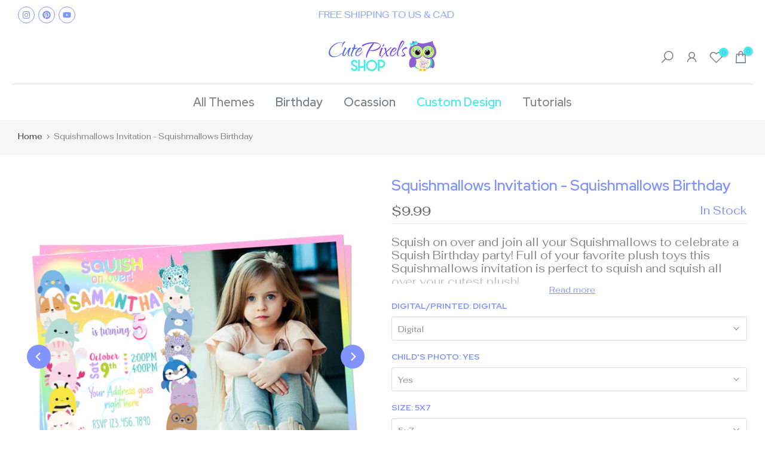

--- FILE ---
content_type: text/html; charset=utf-8
request_url: https://www.cutepixelshop.com/products/squishmallows-invitation-squishmallows-birthday
body_size: 56641
content:
<!doctype html><html class="t4sp-theme t4s-wrapper__contentFull rtl_false swatch_color_style_2 pr_border_style_1 pr_img_effect_2 enable_eff_img1_true badge_shape_1 css_for_wis_app_true shadow_round_img_false t4s-header__bottom is-remove-unavai-2 t4_compare_false t4s-cart-count-0 t4s-pr-ellipsis-false
 no-js" lang="en">
  <head>
    <meta charset="utf-8">
    <meta http-equiv="X-UA-Compatible" content="IE=edge">
    <meta name="viewport" content="width=device-width, initial-scale=1, height=device-height, minimum-scale=1.0, maximum-scale=1.0">
    <meta name="theme-color" content="#fff">
    <link rel="canonical" href="https://www.cutepixelshop.com/products/squishmallows-invitation-squishmallows-birthday">
    <link rel="preconnect" href="https://cdn.shopify.com" crossorigin><link rel="shortcut icon" type="image/png" href="//www.cutepixelshop.com/cdn/shop/files/Favicon.png?crop=center&height=32&v=1675353071&width=32"><link id="t4s-favico" rel="apple-touch-icon-precomposed" type="image/png" sizes="152x152" href="//www.cutepixelshop.com/cdn/shop/files/Favicon.png?crop=center&height=152&v=1675353071&width=152"><title>Squishmallows Invitation - Squishmallows Birthday &ndash; Cute Pixels Shop</title>
    <meta name="description" content="Squish on over and join all your Squishmallows to celebrate a Squish Birthday party! Full of your favorite plush toys this Squishmallows invitation is perfect to squish and squish all over your cutest plush! ✎ Squishmallows Invitation comes as shown, personalized with your info and wording.✎ Choose to get the Squish In"><meta name="keywords" content="Squishmallows Invitation - Squishmallows Birthday, Cute Pixels Shop, www.cutepixelshop.com"/><meta name="author" content="Cute Pixels Shop">

<meta property="og:site_name" content="Cute Pixels Shop">
<meta property="og:url" content="https://www.cutepixelshop.com/products/squishmallows-invitation-squishmallows-birthday">
<meta property="og:title" content="Squishmallows Invitation - Squishmallows Birthday">
<meta property="og:type" content="product">
<meta property="og:description" content="Squish on over and join all your Squishmallows to celebrate a Squish Birthday party! Full of your favorite plush toys this Squishmallows invitation is perfect to squish and squish all over your cutest plush! ✎ Squishmallows Invitation comes as shown, personalized with your info and wording.✎ Choose to get the Squish In"><meta property="og:image" content="http://www.cutepixelshop.com/cdn/shop/products/Squishmallows-Birthday-Invitation_8b1923d2-c495-4433-adcf-a15911b8ca39.jpg?v=1669067231">
  <meta property="og:image:secure_url" content="https://www.cutepixelshop.com/cdn/shop/products/Squishmallows-Birthday-Invitation_8b1923d2-c495-4433-adcf-a15911b8ca39.jpg?v=1669067231">
  <meta property="og:image:width" content="800">
  <meta property="og:image:height" content="800"><meta property="og:price:amount" content="9.99">
  <meta property="og:price:currency" content="USD"><meta name="twitter:card" content="summary_large_image">
<meta name="twitter:title" content="Squishmallows Invitation - Squishmallows Birthday">
<meta name="twitter:description" content="Squish on over and join all your Squishmallows to celebrate a Squish Birthday party! Full of your favorite plush toys this Squishmallows invitation is perfect to squish and squish all over your cutest plush! ✎ Squishmallows Invitation comes as shown, personalized with your info and wording.✎ Choose to get the Squish In"><script src="//www.cutepixelshop.com/cdn/shop/t/48/assets/lazysizes.min.js?v=10584584933744123821749572943" async="async"></script>
    <script src="//www.cutepixelshop.com/cdn/shop/t/48/assets/global.min.js?v=152447882426438715411749572942" defer="defer"></script>
    <script>window.performance && window.performance.mark && window.performance.mark('shopify.content_for_header.start');</script><meta name="google-site-verification" content="zRoT4n244oxDx9XQctXxei97nf_5nLEMChqsZrELf6c">
<meta name="facebook-domain-verification" content="0ttoysgle0vwcak403srphcpve4u4n">
<meta id="shopify-digital-wallet" name="shopify-digital-wallet" content="/40735211682/digital_wallets/dialog">
<meta name="shopify-checkout-api-token" content="401ff5dc223d7915fa4769f46387f112">
<meta id="in-context-paypal-metadata" data-shop-id="40735211682" data-venmo-supported="false" data-environment="production" data-locale="en_US" data-paypal-v4="true" data-currency="USD">
<link rel="alternate" type="application/json+oembed" href="https://www.cutepixelshop.com/products/squishmallows-invitation-squishmallows-birthday.oembed">
<script async="async" src="/checkouts/internal/preloads.js?locale=en-US"></script>
<script id="shopify-features" type="application/json">{"accessToken":"401ff5dc223d7915fa4769f46387f112","betas":["rich-media-storefront-analytics"],"domain":"www.cutepixelshop.com","predictiveSearch":true,"shopId":40735211682,"locale":"en"}</script>
<script>var Shopify = Shopify || {};
Shopify.shop = "cutepixelshop.myshopify.com";
Shopify.locale = "en";
Shopify.currency = {"active":"USD","rate":"1.0"};
Shopify.country = "US";
Shopify.theme = {"name":"Gecko 6.2.5","id":152273027291,"schema_name":"Gecko","schema_version":"6.2.5","theme_store_id":null,"role":"main"};
Shopify.theme.handle = "null";
Shopify.theme.style = {"id":null,"handle":null};
Shopify.cdnHost = "www.cutepixelshop.com/cdn";
Shopify.routes = Shopify.routes || {};
Shopify.routes.root = "/";</script>
<script type="module">!function(o){(o.Shopify=o.Shopify||{}).modules=!0}(window);</script>
<script>!function(o){function n(){var o=[];function n(){o.push(Array.prototype.slice.apply(arguments))}return n.q=o,n}var t=o.Shopify=o.Shopify||{};t.loadFeatures=n(),t.autoloadFeatures=n()}(window);</script>
<script id="shop-js-analytics" type="application/json">{"pageType":"product"}</script>
<script defer="defer" async type="module" src="//www.cutepixelshop.com/cdn/shopifycloud/shop-js/modules/v2/client.init-shop-cart-sync_BN7fPSNr.en.esm.js"></script>
<script defer="defer" async type="module" src="//www.cutepixelshop.com/cdn/shopifycloud/shop-js/modules/v2/chunk.common_Cbph3Kss.esm.js"></script>
<script defer="defer" async type="module" src="//www.cutepixelshop.com/cdn/shopifycloud/shop-js/modules/v2/chunk.modal_DKumMAJ1.esm.js"></script>
<script type="module">
  await import("//www.cutepixelshop.com/cdn/shopifycloud/shop-js/modules/v2/client.init-shop-cart-sync_BN7fPSNr.en.esm.js");
await import("//www.cutepixelshop.com/cdn/shopifycloud/shop-js/modules/v2/chunk.common_Cbph3Kss.esm.js");
await import("//www.cutepixelshop.com/cdn/shopifycloud/shop-js/modules/v2/chunk.modal_DKumMAJ1.esm.js");

  window.Shopify.SignInWithShop?.initShopCartSync?.({"fedCMEnabled":true,"windoidEnabled":true});

</script>
<script>(function() {
  var isLoaded = false;
  function asyncLoad() {
    if (isLoaded) return;
    isLoaded = true;
    var urls = ["https:\/\/cdn.shopify.com\/s\/files\/1\/0683\/1371\/0892\/files\/splmn-shopify-prod-August-31.min.js?v=1693985059\u0026shop=cutepixelshop.myshopify.com","https:\/\/trustbadge.shopclimb.com\/files\/js\/dist\/trustbadge.min.js?shop=cutepixelshop.myshopify.com"];
    for (var i = 0; i < urls.length; i++) {
      var s = document.createElement('script');
      s.type = 'text/javascript';
      s.async = true;
      s.src = urls[i];
      var x = document.getElementsByTagName('script')[0];
      x.parentNode.insertBefore(s, x);
    }
  };
  if(window.attachEvent) {
    window.attachEvent('onload', asyncLoad);
  } else {
    window.addEventListener('load', asyncLoad, false);
  }
})();</script>
<script id="__st">var __st={"a":40735211682,"offset":-18000,"reqid":"fcd6071b-9776-428b-bcad-3f701aa651e4-1769816494","pageurl":"www.cutepixelshop.com\/products\/squishmallows-invitation-squishmallows-birthday","u":"5cd16bf18513","p":"product","rtyp":"product","rid":7898301858011};</script>
<script>window.ShopifyPaypalV4VisibilityTracking = true;</script>
<script id="captcha-bootstrap">!function(){'use strict';const t='contact',e='account',n='new_comment',o=[[t,t],['blogs',n],['comments',n],[t,'customer']],c=[[e,'customer_login'],[e,'guest_login'],[e,'recover_customer_password'],[e,'create_customer']],r=t=>t.map((([t,e])=>`form[action*='/${t}']:not([data-nocaptcha='true']) input[name='form_type'][value='${e}']`)).join(','),a=t=>()=>t?[...document.querySelectorAll(t)].map((t=>t.form)):[];function s(){const t=[...o],e=r(t);return a(e)}const i='password',u='form_key',d=['recaptcha-v3-token','g-recaptcha-response','h-captcha-response',i],f=()=>{try{return window.sessionStorage}catch{return}},m='__shopify_v',_=t=>t.elements[u];function p(t,e,n=!1){try{const o=window.sessionStorage,c=JSON.parse(o.getItem(e)),{data:r}=function(t){const{data:e,action:n}=t;return t[m]||n?{data:e,action:n}:{data:t,action:n}}(c);for(const[e,n]of Object.entries(r))t.elements[e]&&(t.elements[e].value=n);n&&o.removeItem(e)}catch(o){console.error('form repopulation failed',{error:o})}}const l='form_type',E='cptcha';function T(t){t.dataset[E]=!0}const w=window,h=w.document,L='Shopify',v='ce_forms',y='captcha';let A=!1;((t,e)=>{const n=(g='f06e6c50-85a8-45c8-87d0-21a2b65856fe',I='https://cdn.shopify.com/shopifycloud/storefront-forms-hcaptcha/ce_storefront_forms_captcha_hcaptcha.v1.5.2.iife.js',D={infoText:'Protected by hCaptcha',privacyText:'Privacy',termsText:'Terms'},(t,e,n)=>{const o=w[L][v],c=o.bindForm;if(c)return c(t,g,e,D).then(n);var r;o.q.push([[t,g,e,D],n]),r=I,A||(h.body.append(Object.assign(h.createElement('script'),{id:'captcha-provider',async:!0,src:r})),A=!0)});var g,I,D;w[L]=w[L]||{},w[L][v]=w[L][v]||{},w[L][v].q=[],w[L][y]=w[L][y]||{},w[L][y].protect=function(t,e){n(t,void 0,e),T(t)},Object.freeze(w[L][y]),function(t,e,n,w,h,L){const[v,y,A,g]=function(t,e,n){const i=e?o:[],u=t?c:[],d=[...i,...u],f=r(d),m=r(i),_=r(d.filter((([t,e])=>n.includes(e))));return[a(f),a(m),a(_),s()]}(w,h,L),I=t=>{const e=t.target;return e instanceof HTMLFormElement?e:e&&e.form},D=t=>v().includes(t);t.addEventListener('submit',(t=>{const e=I(t);if(!e)return;const n=D(e)&&!e.dataset.hcaptchaBound&&!e.dataset.recaptchaBound,o=_(e),c=g().includes(e)&&(!o||!o.value);(n||c)&&t.preventDefault(),c&&!n&&(function(t){try{if(!f())return;!function(t){const e=f();if(!e)return;const n=_(t);if(!n)return;const o=n.value;o&&e.removeItem(o)}(t);const e=Array.from(Array(32),(()=>Math.random().toString(36)[2])).join('');!function(t,e){_(t)||t.append(Object.assign(document.createElement('input'),{type:'hidden',name:u})),t.elements[u].value=e}(t,e),function(t,e){const n=f();if(!n)return;const o=[...t.querySelectorAll(`input[type='${i}']`)].map((({name:t})=>t)),c=[...d,...o],r={};for(const[a,s]of new FormData(t).entries())c.includes(a)||(r[a]=s);n.setItem(e,JSON.stringify({[m]:1,action:t.action,data:r}))}(t,e)}catch(e){console.error('failed to persist form',e)}}(e),e.submit())}));const S=(t,e)=>{t&&!t.dataset[E]&&(n(t,e.some((e=>e===t))),T(t))};for(const o of['focusin','change'])t.addEventListener(o,(t=>{const e=I(t);D(e)&&S(e,y())}));const B=e.get('form_key'),M=e.get(l),P=B&&M;t.addEventListener('DOMContentLoaded',(()=>{const t=y();if(P)for(const e of t)e.elements[l].value===M&&p(e,B);[...new Set([...A(),...v().filter((t=>'true'===t.dataset.shopifyCaptcha))])].forEach((e=>S(e,t)))}))}(h,new URLSearchParams(w.location.search),n,t,e,['guest_login'])})(!0,!0)}();</script>
<script integrity="sha256-4kQ18oKyAcykRKYeNunJcIwy7WH5gtpwJnB7kiuLZ1E=" data-source-attribution="shopify.loadfeatures" defer="defer" src="//www.cutepixelshop.com/cdn/shopifycloud/storefront/assets/storefront/load_feature-a0a9edcb.js" crossorigin="anonymous"></script>
<script data-source-attribution="shopify.dynamic_checkout.dynamic.init">var Shopify=Shopify||{};Shopify.PaymentButton=Shopify.PaymentButton||{isStorefrontPortableWallets:!0,init:function(){window.Shopify.PaymentButton.init=function(){};var t=document.createElement("script");t.src="https://www.cutepixelshop.com/cdn/shopifycloud/portable-wallets/latest/portable-wallets.en.js",t.type="module",document.head.appendChild(t)}};
</script>
<script data-source-attribution="shopify.dynamic_checkout.buyer_consent">
  function portableWalletsHideBuyerConsent(e){var t=document.getElementById("shopify-buyer-consent"),n=document.getElementById("shopify-subscription-policy-button");t&&n&&(t.classList.add("hidden"),t.setAttribute("aria-hidden","true"),n.removeEventListener("click",e))}function portableWalletsShowBuyerConsent(e){var t=document.getElementById("shopify-buyer-consent"),n=document.getElementById("shopify-subscription-policy-button");t&&n&&(t.classList.remove("hidden"),t.removeAttribute("aria-hidden"),n.addEventListener("click",e))}window.Shopify?.PaymentButton&&(window.Shopify.PaymentButton.hideBuyerConsent=portableWalletsHideBuyerConsent,window.Shopify.PaymentButton.showBuyerConsent=portableWalletsShowBuyerConsent);
</script>
<script data-source-attribution="shopify.dynamic_checkout.cart.bootstrap">document.addEventListener("DOMContentLoaded",(function(){function t(){return document.querySelector("shopify-accelerated-checkout-cart, shopify-accelerated-checkout")}if(t())Shopify.PaymentButton.init();else{new MutationObserver((function(e,n){t()&&(Shopify.PaymentButton.init(),n.disconnect())})).observe(document.body,{childList:!0,subtree:!0})}}));
</script>
<script id='scb4127' type='text/javascript' async='' src='https://www.cutepixelshop.com/cdn/shopifycloud/privacy-banner/storefront-banner.js'></script><link id="shopify-accelerated-checkout-styles" rel="stylesheet" media="screen" href="https://www.cutepixelshop.com/cdn/shopifycloud/portable-wallets/latest/accelerated-checkout-backwards-compat.css" crossorigin="anonymous">
<style id="shopify-accelerated-checkout-cart">
        #shopify-buyer-consent {
  margin-top: 1em;
  display: inline-block;
  width: 100%;
}

#shopify-buyer-consent.hidden {
  display: none;
}

#shopify-subscription-policy-button {
  background: none;
  border: none;
  padding: 0;
  text-decoration: underline;
  font-size: inherit;
  cursor: pointer;
}

#shopify-subscription-policy-button::before {
  box-shadow: none;
}

      </style>

<script>window.performance && window.performance.mark && window.performance.mark('shopify.content_for_header.end');</script>
<link rel="stylesheet" href="https://fonts.googleapis.com/css?family=Fahkwang:300,300i,400,400i,500,500i,600,600i,700,700i,800,800i|Red+Hat+Display:300,300i,400,400i,500,500i,600,600i,700,700i,800,800i&display=swap" media="print" onload="this.media='all'"><link href="//www.cutepixelshop.com/cdn/shop/t/48/assets/t4s-base.css?v=48023141764575543181749574621" rel="stylesheet" type="text/css" media="all" /><style data-shopify>:root {
      
      /* CSS Variables */
    --wrapper-mw      : 1200px;
    --font-family-1   : Fahkwang;
    --font-family-2   : Red Hat Display;
    --font-family-3   : Red Hat Display;
    --font-body-family   : Fahkwang;
    --font-heading-family: Red Hat Display;
    
    
    --t4s-success-color       : #428445;
    --t4s-success-color-rgb   : 66, 132, 69;
    --t4s-warning-color       : #e0b252;
    --t4s-warning-color-rgb   : 224, 178, 82;
    --t4s-error-color         : #EB001B;
    --t4s-error-color-rgb     : 235, 0, 27;
    --t4s-light-color         : #ffffff;
    --t4s-dark-color          : #222222;
    --t4s-highlight-color     : #ec0101;
    --t4s-tooltip-background  : #8093ff;
    --t4s-tooltip-color       : #fff;
    --primary-sw-color        : #8093ff;
    --primary-sw-color-rgb    : 128, 147, 255;
    --border-sw-color         : #ddd;
    --secondary-sw-color      : #878787;
    --sale-price-color        : #e275a3;
    --primary-price-color     : #8093ff;
    --secondary-price-color   : #878787;
    
    --t4s-body-background     : #fff;
    --text-color              : #878787;
    --text-color-rgb          : 135, 135, 135;
    --heading-color           : #8093ff;
    --accent-color            : #8093ff;
    --accent-color-rgb        : 128, 147, 255;
    --accent-color-darken     : #3352ff;
    --accent-color-hover      : var(--accent-color-darken);
    --secondary-color         : #8093ff;
    --secondary-color-rgb     : 128, 147, 255;
    --link-color              : #8093ff;
    --link-color-hover        : #3feee6;
    --border-color            : #ddd;
    --border-color-rgb        : 221, 221, 221;
    --border-primary-color    : #8093ff;
    --button-background       : #8093ff;
    --button-color            : #fff;
    --button-background-hover : #8093ff;
    --button-color-hover      : #fff;

    --btn-radius              : 40px;
    --other-radius            : 0px;

    --sale-badge-background    : #ff6d6d;
    --sale-badge-color         : #fff;
    --new-badge-background     : #8093ff;
    --new-badge-color          : #fff;
    --preorder-badge-background: #0774d7;
    --preorder-badge-color     : #fff;
    --soldout-badge-background : #999999;
    --soldout-badge-color      : #fff;
    --custom-badge-background  : #00A500;
    --custom-badge-color       : #fff;/* Shopify related variables */
    --payment-terms-background-color: ;
    
    --lz-background: #f5f5f5;
    --lz-img: url("//www.cutepixelshop.com/cdn/shop/t/48/assets/t4s_loader.svg?v=53022383105898448811749574156");}

  html {
    font-size: 62.5%;
    height: 100%;
  }

  body {
    overflow-x: hidden;
    margin: 0;
    font-size:19px;
    letter-spacing: 0px;
    color: var(--text-color);
    font-family: var(--font-body-family);
    line-height: 1.2;
    font-weight: 400;
    -webkit-font-smoothing: auto;
    -moz-osx-font-smoothing: auto;
    background-color: var(--t4s-body-background);
  }
  
  /*
  @media screen and (min-width: 750px) {
    body {
      font-size: 1.6rem;
    }
  }
  */

  h1, h2, h3, h4, h5, h6, .t4s_as_title {
    color: var(--heading-color);
    font-family: var(--font-heading-family);
    line-height: 1.1;
    font-weight: 500;
    letter-spacing: 0px;
  }
  h1 { font-size: 38px }
  h2 { font-size: 35px }
  h3 { font-size: 30px }
  h4 { font-size: 25px }
  h5 { font-size: 22px }
  h6 { font-size: 25px }
  a,.t4s_as_link {
    /* font-family: var(--font-link-family); */
    color: var(--link-color);
  }
  button,
  input,
  optgroup,
  select,
  textarea {
    border-color: var(--border-color);
  }
  .t4s_as_button,
  button,
  input[type="button"]:not(.t4s-btn),
  input[type="reset"],
  input[type="submit"]:not(.t4s-btn) {
    font-family: var(--font-button-family);
    color: var(--button-color);
    background-color: var(--button-background);
    border-color: var(--button-background);
  }
  
  .t4s-cp,.t4s-color-accent { color : var(--accent-color) }.t4s-ct,.t4s-color-text { color : var(--text-color) }.t4s-ch,.t4ss-color-heading { color : var(--heading-color) }.t4s-csecondary { color : var(--secondary-color) }
  
  .t4s-fnt-fm-1 {
    font-family: var(--font-family-1) !important;
  }
  .t4s-fnt-fm-2 {
    font-family: var(--font-family-2) !important;
  }
  .t4s-fnt-fm-3 {
    font-family: var(--font-family-3) !important;
  }
  .t4s-cr {
    color: var(--t4s-highlight-color);
  }
  .t4s-price__sale { color: var(--primary-price-color); }@media (-moz-touch-enabled: 0), (hover: hover) and (min-width: 1025px){
    a:hover,.t4s_as_link:hover {
      color: var(--link-color-hover);
    }
    .t4s_as_button:hover,
      button:hover,
      input[type="button"]:not(.t4s-btn):hover, 
      input[type="reset"]:hover,
      input[type="submit"]:not(.t4s-btn):hover  {
      color: var(--button-color-hover);
      background-color: var(--button-background-hover);
      border-color: var(--button-background-hover);
    }
  }
  .t4s-fix-overflow.t4s-row { max-width: 100vw;margin-left: auto;margin-right: auto;}.lazyloadt4s-opt {opacity: 1 !important;transition: opacity 0s, transform 1s !important;}.t4s-d-block {display: block;}.t4s-d-none {display: none;}@media (min-width: 768px) {.t4s-d-md-block {display: block;}.t4s-d-md-none {display: none; }}@media (min-width: 1025px) {.t4s-d-lg-block {display: block;}.t4s-d-lg-none {display: none; }}</style><script>
  const isBehaviorSmooth = 'scrollBehavior' in document.documentElement.style && getComputedStyle(document.documentElement).scrollBehavior === 'smooth';
  const t4sXMLHttpRequest = window.XMLHttpRequest, documentElementT4s = document.documentElement; documentElementT4s.className = documentElementT4s.className.replace('no-js', 'js');function loadImageT4s(_this) { _this.classList.add('lazyloadt4sed')};(function() { const matchMediaHoverT4s = (window.matchMedia('(-moz-touch-enabled: 1), (hover: none)')).matches; documentElementT4s.className += ((window.CSS && window.CSS.supports('(position: sticky) or (position: -webkit-sticky)')) ? ' t4sp-sticky' : ' t4sp-no-sticky'); documentElementT4s.className += matchMediaHoverT4s ? ' t4sp-no-hover' : ' t4sp-hover'; window.onpageshow = function() { if (performance.navigation.type === 2) {document.dispatchEvent(new CustomEvent('cart:refresh'))} }; if (!matchMediaHoverT4s && window.width > 1024) { document.addEventListener('mousemove', function(evt) { documentElementT4s.classList.replace('t4sp-no-hover','t4sp-hover'); document.dispatchEvent(new CustomEvent('theme:hover')); }, {once : true} ); } }());</script><link rel="stylesheet" href="//www.cutepixelshop.com/cdn/shop/t/48/assets/ecomrise-colors.css?v=111603181540343972631749572942" media="print" onload="this.media='all'"><!-- Clarity tracking code for https://www.cutepixelshop.com/ -->
<script>
    (function(c,l,a,r,i,t,y){
        c[a]=c[a]||function(){(c[a].q=c[a].q||[]).push(arguments)};
        t=l.createElement(r);t.async=1;t.src="https://www.clarity.ms/tag/"+i;
        y=l.getElementsByTagName(r)[0];y.parentNode.insertBefore(t,y);
    })(window, document, "clarity", "script", "4nf7tzy3ae");
</script>
  <!-- Pinterest Tag -->
<script>
!function(e){if(!window.pintrk){window.pintrk = function () {
window.pintrk.queue.push(Array.prototype.slice.call(arguments))};var
  n=window.pintrk;n.queue=[],n.version="3.0";var
  t=document.createElement("script");t.async=!0,t.src=e;var
  r=document.getElementsByTagName("script")[0];
  r.parentNode.insertBefore(t,r)}}("https://s.pinimg.com/ct/core.js");
pintrk('load', '2614428684848', {em: '<user_email_address>'});
pintrk('page');
</script>
<noscript>
<img height="1" width="1" style="display:none;" alt=""
  src="https://ct.pinterest.com/v3/?event=init&tid=2614428684848&pd[em]=<hashed_email_address>&noscript=1" />
</noscript>
<!-- end Pinterest Tag -->
<!-- Noindex RSVP pages -->

<!-- end Noindex RSVP pages -->

  <meta name="p:domain_verify" content="0af6a96dfeb74681cd29df7ea49f705d"/>   
  <!-- BEGIN app block: shopify://apps/judge-me-reviews/blocks/judgeme_core/61ccd3b1-a9f2-4160-9fe9-4fec8413e5d8 --><!-- Start of Judge.me Core -->






<link rel="dns-prefetch" href="https://cdnwidget.judge.me">
<link rel="dns-prefetch" href="https://cdn.judge.me">
<link rel="dns-prefetch" href="https://cdn1.judge.me">
<link rel="dns-prefetch" href="https://api.judge.me">

<script data-cfasync='false' class='jdgm-settings-script'>window.jdgmSettings={"pagination":5,"disable_web_reviews":false,"badge_no_review_text":"No reviews","badge_n_reviews_text":"{{ n }} review/reviews","hide_badge_preview_if_no_reviews":true,"badge_hide_text":false,"enforce_center_preview_badge":false,"widget_title":"Customer Reviews","widget_open_form_text":"Write a review","widget_close_form_text":"Cancel review","widget_refresh_page_text":"Refresh page","widget_summary_text":"Based on {{ number_of_reviews }} review/reviews","widget_no_review_text":"Be the first to write a review","widget_name_field_text":"Display name","widget_verified_name_field_text":"Verified Name (public)","widget_name_placeholder_text":"Display name","widget_required_field_error_text":"This field is required.","widget_email_field_text":"Email address","widget_verified_email_field_text":"Verified Email (private, can not be edited)","widget_email_placeholder_text":"Your email address","widget_email_field_error_text":"Please enter a valid email address.","widget_rating_field_text":"Rating","widget_review_title_field_text":"Review Title","widget_review_title_placeholder_text":"Give your review a title","widget_review_body_field_text":"Review content","widget_review_body_placeholder_text":"Start writing here...","widget_pictures_field_text":"Picture/Video (optional)","widget_submit_review_text":"Submit Review","widget_submit_verified_review_text":"Submit Verified Review","widget_submit_success_msg_with_auto_publish":"Thank you! Please refresh the page in a few moments to see your review. You can remove or edit your review by logging into \u003ca href='https://judge.me/login' target='_blank' rel='nofollow noopener'\u003eJudge.me\u003c/a\u003e","widget_submit_success_msg_no_auto_publish":"Thank you! Your review will be published as soon as it is approved by the shop admin. You can remove or edit your review by logging into \u003ca href='https://judge.me/login' target='_blank' rel='nofollow noopener'\u003eJudge.me\u003c/a\u003e","widget_show_default_reviews_out_of_total_text":"Showing {{ n_reviews_shown }} out of {{ n_reviews }} reviews.","widget_show_all_link_text":"Show all","widget_show_less_link_text":"Show less","widget_author_said_text":"{{ reviewer_name }} said:","widget_days_text":"{{ n }} days ago","widget_weeks_text":"{{ n }} week/weeks ago","widget_months_text":"{{ n }} month/months ago","widget_years_text":"{{ n }} year/years ago","widget_yesterday_text":"Yesterday","widget_today_text":"Today","widget_replied_text":"\u003e\u003e {{ shop_name }} replied:","widget_read_more_text":"Read more","widget_reviewer_name_as_initial":"","widget_rating_filter_color":"#fbcd0a","widget_rating_filter_see_all_text":"See all reviews","widget_sorting_most_recent_text":"Most Recent","widget_sorting_highest_rating_text":"Highest Rating","widget_sorting_lowest_rating_text":"Lowest Rating","widget_sorting_with_pictures_text":"Only Pictures","widget_sorting_most_helpful_text":"Most Helpful","widget_open_question_form_text":"Ask a question","widget_reviews_subtab_text":"Reviews","widget_questions_subtab_text":"Questions","widget_question_label_text":"Question","widget_answer_label_text":"Answer","widget_question_placeholder_text":"Write your question here","widget_submit_question_text":"Submit Question","widget_question_submit_success_text":"Thank you for your question! We will notify you once it gets answered.","verified_badge_text":"Verified","verified_badge_bg_color":"","verified_badge_text_color":"","verified_badge_placement":"left-of-reviewer-name","widget_review_max_height":"","widget_hide_border":false,"widget_social_share":false,"widget_thumb":false,"widget_review_location_show":false,"widget_location_format":"","all_reviews_include_out_of_store_products":true,"all_reviews_out_of_store_text":"(out of store)","all_reviews_pagination":100,"all_reviews_product_name_prefix_text":"about","enable_review_pictures":true,"enable_question_anwser":false,"widget_theme":"default","review_date_format":"mm/dd/yyyy","default_sort_method":"most-recent","widget_product_reviews_subtab_text":"Product Reviews","widget_shop_reviews_subtab_text":"Shop Reviews","widget_other_products_reviews_text":"Reviews for other products","widget_store_reviews_subtab_text":"Store reviews","widget_no_store_reviews_text":"This store hasn't received any reviews yet","widget_web_restriction_product_reviews_text":"This product hasn't received any reviews yet","widget_no_items_text":"No items found","widget_show_more_text":"Show more","widget_write_a_store_review_text":"Write a Store Review","widget_other_languages_heading":"Reviews in Other Languages","widget_translate_review_text":"Translate review to {{ language }}","widget_translating_review_text":"Translating...","widget_show_original_translation_text":"Show original ({{ language }})","widget_translate_review_failed_text":"Review couldn't be translated.","widget_translate_review_retry_text":"Retry","widget_translate_review_try_again_later_text":"Try again later","show_product_url_for_grouped_product":false,"widget_sorting_pictures_first_text":"Pictures First","show_pictures_on_all_rev_page_mobile":false,"show_pictures_on_all_rev_page_desktop":false,"floating_tab_hide_mobile_install_preference":false,"floating_tab_button_name":"★ Reviews","floating_tab_title":"Let customers speak for us","floating_tab_button_color":"","floating_tab_button_background_color":"","floating_tab_url":"","floating_tab_url_enabled":false,"floating_tab_tab_style":"text","all_reviews_text_badge_text":"Customers rate us {{ shop.metafields.judgeme.all_reviews_rating | round: 1 }}/5 based on {{ shop.metafields.judgeme.all_reviews_count }} reviews.","all_reviews_text_badge_text_branded_style":"{{ shop.metafields.judgeme.all_reviews_rating | round: 1 }} out of 5 stars based on {{ shop.metafields.judgeme.all_reviews_count }} reviews","is_all_reviews_text_badge_a_link":false,"show_stars_for_all_reviews_text_badge":false,"all_reviews_text_badge_url":"","all_reviews_text_style":"branded","all_reviews_text_color_style":"judgeme_brand_color","all_reviews_text_color":"#108474","all_reviews_text_show_jm_brand":true,"featured_carousel_show_header":true,"featured_carousel_title":"Our customers speak for us","testimonials_carousel_title":"Customers are saying","videos_carousel_title":"Real customer stories","cards_carousel_title":"Customers are saying","featured_carousel_count_text":"from {{ n }} reviews","featured_carousel_add_link_to_all_reviews_page":false,"featured_carousel_url":"","featured_carousel_show_images":true,"featured_carousel_autoslide_interval":3,"featured_carousel_arrows_on_the_sides":false,"featured_carousel_height":250,"featured_carousel_width":100,"featured_carousel_image_size":0,"featured_carousel_image_height":250,"featured_carousel_arrow_color":"#eeeeee","verified_count_badge_style":"branded","verified_count_badge_orientation":"horizontal","verified_count_badge_color_style":"judgeme_brand_color","verified_count_badge_color":"#108474","is_verified_count_badge_a_link":false,"verified_count_badge_url":"","verified_count_badge_show_jm_brand":true,"widget_rating_preset_default":5,"widget_first_sub_tab":"product-reviews","widget_show_histogram":true,"widget_histogram_use_custom_color":false,"widget_pagination_use_custom_color":false,"widget_star_use_custom_color":false,"widget_verified_badge_use_custom_color":false,"widget_write_review_use_custom_color":false,"picture_reminder_submit_button":"Upload Pictures","enable_review_videos":false,"mute_video_by_default":false,"widget_sorting_videos_first_text":"Videos First","widget_review_pending_text":"Pending","featured_carousel_items_for_large_screen":2,"social_share_options_order":"Facebook,Twitter","remove_microdata_snippet":false,"disable_json_ld":false,"enable_json_ld_products":false,"preview_badge_show_question_text":false,"preview_badge_no_question_text":"No questions","preview_badge_n_question_text":"{{ number_of_questions }} question/questions","qa_badge_show_icon":false,"qa_badge_position":"same-row","remove_judgeme_branding":false,"widget_add_search_bar":false,"widget_search_bar_placeholder":"Search","widget_sorting_verified_only_text":"Verified only","featured_carousel_theme":"aligned","featured_carousel_show_rating":true,"featured_carousel_show_title":true,"featured_carousel_show_body":true,"featured_carousel_show_date":false,"featured_carousel_show_reviewer":true,"featured_carousel_show_product":false,"featured_carousel_header_background_color":"#8093FF","featured_carousel_header_text_color":"#ffffff","featured_carousel_name_product_separator":"reviewed","featured_carousel_full_star_background":"#108474","featured_carousel_empty_star_background":"#dadada","featured_carousel_vertical_theme_background":"#f9fafb","featured_carousel_verified_badge_enable":true,"featured_carousel_verified_badge_color":"#3FEEE6","featured_carousel_border_style":"round","featured_carousel_review_line_length_limit":3,"featured_carousel_more_reviews_button_text":"Read more reviews","featured_carousel_view_product_button_text":"View product","all_reviews_page_load_reviews_on":"scroll","all_reviews_page_load_more_text":"Load More Reviews","disable_fb_tab_reviews":false,"enable_ajax_cdn_cache":false,"widget_advanced_speed_features":5,"widget_public_name_text":"displayed publicly like","default_reviewer_name":"John Smith","default_reviewer_name_has_non_latin":true,"widget_reviewer_anonymous":"Anonymous","medals_widget_title":"Judge.me Review Medals","medals_widget_background_color":"#f9fafb","medals_widget_position":"footer_all_pages","medals_widget_border_color":"#f9fafb","medals_widget_verified_text_position":"left","medals_widget_use_monochromatic_version":false,"medals_widget_elements_color":"#108474","show_reviewer_avatar":true,"widget_invalid_yt_video_url_error_text":"Not a YouTube video URL","widget_max_length_field_error_text":"Please enter no more than {0} characters.","widget_show_country_flag":false,"widget_show_collected_via_shop_app":true,"widget_verified_by_shop_badge_style":"light","widget_verified_by_shop_text":"Verified by Shop","widget_show_photo_gallery":false,"widget_load_with_code_splitting":true,"widget_ugc_install_preference":false,"widget_ugc_title":"Made by us, Shared by you","widget_ugc_subtitle":"Tag us to see your picture featured in our page","widget_ugc_arrows_color":"#ffffff","widget_ugc_primary_button_text":"Buy Now","widget_ugc_primary_button_background_color":"#108474","widget_ugc_primary_button_text_color":"#ffffff","widget_ugc_primary_button_border_width":"0","widget_ugc_primary_button_border_style":"none","widget_ugc_primary_button_border_color":"#108474","widget_ugc_primary_button_border_radius":"25","widget_ugc_secondary_button_text":"Load More","widget_ugc_secondary_button_background_color":"#ffffff","widget_ugc_secondary_button_text_color":"#108474","widget_ugc_secondary_button_border_width":"2","widget_ugc_secondary_button_border_style":"solid","widget_ugc_secondary_button_border_color":"#108474","widget_ugc_secondary_button_border_radius":"25","widget_ugc_reviews_button_text":"View Reviews","widget_ugc_reviews_button_background_color":"#ffffff","widget_ugc_reviews_button_text_color":"#108474","widget_ugc_reviews_button_border_width":"2","widget_ugc_reviews_button_border_style":"solid","widget_ugc_reviews_button_border_color":"#108474","widget_ugc_reviews_button_border_radius":"25","widget_ugc_reviews_button_link_to":"judgeme-reviews-page","widget_ugc_show_post_date":true,"widget_ugc_max_width":"800","widget_rating_metafield_value_type":true,"widget_primary_color":"#8093ff","widget_enable_secondary_color":false,"widget_secondary_color":"#edf5f5","widget_summary_average_rating_text":"{{ average_rating }} out of 5","widget_media_grid_title":"Customer photos \u0026 videos","widget_media_grid_see_more_text":"See more","widget_round_style":false,"widget_show_product_medals":true,"widget_verified_by_judgeme_text":"Verified by Judge.me","widget_show_store_medals":true,"widget_verified_by_judgeme_text_in_store_medals":"Verified by Judge.me","widget_media_field_exceed_quantity_message":"Sorry, we can only accept {{ max_media }} for one review.","widget_media_field_exceed_limit_message":"{{ file_name }} is too large, please select a {{ media_type }} less than {{ size_limit }}MB.","widget_review_submitted_text":"Review Submitted!","widget_question_submitted_text":"Question Submitted!","widget_close_form_text_question":"Cancel","widget_write_your_answer_here_text":"Write your answer here","widget_enabled_branded_link":true,"widget_show_collected_by_judgeme":true,"widget_reviewer_name_color":"","widget_write_review_text_color":"","widget_write_review_bg_color":"","widget_collected_by_judgeme_text":"collected by Judge.me","widget_pagination_type":"standard","widget_load_more_text":"Load More","widget_load_more_color":"#108474","widget_full_review_text":"Full Review","widget_read_more_reviews_text":"Read More Reviews","widget_read_questions_text":"Read Questions","widget_questions_and_answers_text":"Questions \u0026 Answers","widget_verified_by_text":"Verified by","widget_verified_text":"Verified","widget_number_of_reviews_text":"{{ number_of_reviews }} reviews","widget_back_button_text":"Back","widget_next_button_text":"Next","widget_custom_forms_filter_button":"Filters","custom_forms_style":"horizontal","widget_show_review_information":false,"how_reviews_are_collected":"How reviews are collected?","widget_show_review_keywords":false,"widget_gdpr_statement":"How we use your data: We'll only contact you about the review you left, and only if necessary. By submitting your review, you agree to Judge.me's \u003ca href='https://judge.me/terms' target='_blank' rel='nofollow noopener'\u003eterms\u003c/a\u003e, \u003ca href='https://judge.me/privacy' target='_blank' rel='nofollow noopener'\u003eprivacy\u003c/a\u003e and \u003ca href='https://judge.me/content-policy' target='_blank' rel='nofollow noopener'\u003econtent\u003c/a\u003e policies.","widget_multilingual_sorting_enabled":false,"widget_translate_review_content_enabled":false,"widget_translate_review_content_method":"manual","popup_widget_review_selection":"automatically_with_pictures","popup_widget_round_border_style":true,"popup_widget_show_title":true,"popup_widget_show_body":true,"popup_widget_show_reviewer":false,"popup_widget_show_product":true,"popup_widget_show_pictures":true,"popup_widget_use_review_picture":true,"popup_widget_show_on_home_page":true,"popup_widget_show_on_product_page":true,"popup_widget_show_on_collection_page":true,"popup_widget_show_on_cart_page":true,"popup_widget_position":"bottom_left","popup_widget_first_review_delay":5,"popup_widget_duration":5,"popup_widget_interval":5,"popup_widget_review_count":5,"popup_widget_hide_on_mobile":true,"review_snippet_widget_round_border_style":true,"review_snippet_widget_card_color":"#FFFFFF","review_snippet_widget_slider_arrows_background_color":"#FFFFFF","review_snippet_widget_slider_arrows_color":"#000000","review_snippet_widget_star_color":"#108474","show_product_variant":false,"all_reviews_product_variant_label_text":"Variant: ","widget_show_verified_branding":true,"widget_ai_summary_title":"Customers say","widget_ai_summary_disclaimer":"AI-powered review summary based on recent customer reviews","widget_show_ai_summary":false,"widget_show_ai_summary_bg":false,"widget_show_review_title_input":true,"redirect_reviewers_invited_via_email":"external_form","request_store_review_after_product_review":false,"request_review_other_products_in_order":false,"review_form_color_scheme":"default","review_form_corner_style":"square","review_form_star_color":{},"review_form_text_color":"#333333","review_form_background_color":"#ffffff","review_form_field_background_color":"#fafafa","review_form_button_color":{},"review_form_button_text_color":"#ffffff","review_form_modal_overlay_color":"#000000","review_content_screen_title_text":"How would you rate this product?","review_content_introduction_text":"We would love it if you would share a bit about your experience.","store_review_form_title_text":"How would you rate this store?","store_review_form_introduction_text":"We would love it if you would share a bit about your experience.","show_review_guidance_text":true,"one_star_review_guidance_text":"Poor","five_star_review_guidance_text":"Great","customer_information_screen_title_text":"About you","customer_information_introduction_text":"Please tell us more about you.","custom_questions_screen_title_text":"Your experience in more detail","custom_questions_introduction_text":"Here are a few questions to help us understand more about your experience.","review_submitted_screen_title_text":"Thanks for your review!","review_submitted_screen_thank_you_text":"We are processing it and it will appear on the store soon.","review_submitted_screen_email_verification_text":"Please confirm your email by clicking the link we just sent you. This helps us keep reviews authentic.","review_submitted_request_store_review_text":"Would you like to share your experience of shopping with us?","review_submitted_review_other_products_text":"Would you like to review these products?","store_review_screen_title_text":"Would you like to share your experience of shopping with us?","store_review_introduction_text":"We value your feedback and use it to improve. Please share any thoughts or suggestions you have.","reviewer_media_screen_title_picture_text":"Share a picture","reviewer_media_introduction_picture_text":"Upload a photo to support your review.","reviewer_media_screen_title_video_text":"Share a video","reviewer_media_introduction_video_text":"Upload a video to support your review.","reviewer_media_screen_title_picture_or_video_text":"Share a picture or video","reviewer_media_introduction_picture_or_video_text":"Upload a photo or video to support your review.","reviewer_media_youtube_url_text":"Paste your Youtube URL here","advanced_settings_next_step_button_text":"Next","advanced_settings_close_review_button_text":"Close","modal_write_review_flow":false,"write_review_flow_required_text":"Required","write_review_flow_privacy_message_text":"We respect your privacy.","write_review_flow_anonymous_text":"Post review as anonymous","write_review_flow_visibility_text":"This won't be visible to other customers.","write_review_flow_multiple_selection_help_text":"Select as many as you like","write_review_flow_single_selection_help_text":"Select one option","write_review_flow_required_field_error_text":"This field is required","write_review_flow_invalid_email_error_text":"Please enter a valid email address","write_review_flow_max_length_error_text":"Max. {{ max_length }} characters.","write_review_flow_media_upload_text":"\u003cb\u003eClick to upload\u003c/b\u003e or drag and drop","write_review_flow_gdpr_statement":"We'll only contact you about your review if necessary. By submitting your review, you agree to our \u003ca href='https://judge.me/terms' target='_blank' rel='nofollow noopener'\u003eterms and conditions\u003c/a\u003e and \u003ca href='https://judge.me/privacy' target='_blank' rel='nofollow noopener'\u003eprivacy policy\u003c/a\u003e.","rating_only_reviews_enabled":false,"show_negative_reviews_help_screen":false,"new_review_flow_help_screen_rating_threshold":3,"negative_review_resolution_screen_title_text":"Tell us more","negative_review_resolution_text":"Your experience matters to us. If there were issues with your purchase, we're here to help. Feel free to reach out to us, we'd love the opportunity to make things right.","negative_review_resolution_button_text":"Contact us","negative_review_resolution_proceed_with_review_text":"Leave a review","negative_review_resolution_subject":"Issue with purchase from {{ shop_name }}.{{ order_name }}","preview_badge_collection_page_install_status":false,"widget_review_custom_css":"","preview_badge_custom_css":"","preview_badge_stars_count":"5-stars","featured_carousel_custom_css":".jdgm-carousel__review {\n    font-size: 6px !important; /* Adjust size as needed */\n}","floating_tab_custom_css":"","all_reviews_widget_custom_css":"","medals_widget_custom_css":"","verified_badge_custom_css":"","all_reviews_text_custom_css":"","transparency_badges_collected_via_store_invite":false,"transparency_badges_from_another_provider":false,"transparency_badges_collected_from_store_visitor":false,"transparency_badges_collected_by_verified_review_provider":false,"transparency_badges_earned_reward":false,"transparency_badges_collected_via_store_invite_text":"Review collected via store invitation","transparency_badges_from_another_provider_text":"Review collected from another provider","transparency_badges_collected_from_store_visitor_text":"Review collected from a store visitor","transparency_badges_written_in_google_text":"Review written in Google","transparency_badges_written_in_etsy_text":"Review written in Etsy","transparency_badges_written_in_shop_app_text":"Review written in Shop App","transparency_badges_earned_reward_text":"Review earned a reward for future purchase","product_review_widget_per_page":10,"widget_store_review_label_text":"Review about the store","checkout_comment_extension_title_on_product_page":"Customer Comments","checkout_comment_extension_num_latest_comment_show":5,"checkout_comment_extension_format":"name_and_timestamp","checkout_comment_customer_name":"last_initial","checkout_comment_comment_notification":true,"preview_badge_collection_page_install_preference":false,"preview_badge_home_page_install_preference":false,"preview_badge_product_page_install_preference":false,"review_widget_install_preference":"","review_carousel_install_preference":false,"floating_reviews_tab_install_preference":"none","verified_reviews_count_badge_install_preference":false,"all_reviews_text_install_preference":false,"review_widget_best_location":false,"judgeme_medals_install_preference":false,"review_widget_revamp_enabled":false,"review_widget_qna_enabled":false,"review_widget_header_theme":"minimal","review_widget_widget_title_enabled":true,"review_widget_header_text_size":"medium","review_widget_header_text_weight":"regular","review_widget_average_rating_style":"compact","review_widget_bar_chart_enabled":true,"review_widget_bar_chart_type":"numbers","review_widget_bar_chart_style":"standard","review_widget_expanded_media_gallery_enabled":false,"review_widget_reviews_section_theme":"standard","review_widget_image_style":"thumbnails","review_widget_review_image_ratio":"square","review_widget_stars_size":"medium","review_widget_verified_badge":"standard_text","review_widget_review_title_text_size":"medium","review_widget_review_text_size":"medium","review_widget_review_text_length":"medium","review_widget_number_of_columns_desktop":3,"review_widget_carousel_transition_speed":5,"review_widget_custom_questions_answers_display":"always","review_widget_button_text_color":"#FFFFFF","review_widget_text_color":"#000000","review_widget_lighter_text_color":"#7B7B7B","review_widget_corner_styling":"soft","review_widget_review_word_singular":"review","review_widget_review_word_plural":"reviews","review_widget_voting_label":"Helpful?","review_widget_shop_reply_label":"Reply from {{ shop_name }}:","review_widget_filters_title":"Filters","qna_widget_question_word_singular":"Question","qna_widget_question_word_plural":"Questions","qna_widget_answer_reply_label":"Answer from {{ answerer_name }}:","qna_content_screen_title_text":"Ask a question about this product","qna_widget_question_required_field_error_text":"Please enter your question.","qna_widget_flow_gdpr_statement":"We'll only contact you about your question if necessary. By submitting your question, you agree to our \u003ca href='https://judge.me/terms' target='_blank' rel='nofollow noopener'\u003eterms and conditions\u003c/a\u003e and \u003ca href='https://judge.me/privacy' target='_blank' rel='nofollow noopener'\u003eprivacy policy\u003c/a\u003e.","qna_widget_question_submitted_text":"Thanks for your question!","qna_widget_close_form_text_question":"Close","qna_widget_question_submit_success_text":"We’ll notify you by email when your question is answered.","all_reviews_widget_v2025_enabled":false,"all_reviews_widget_v2025_header_theme":"default","all_reviews_widget_v2025_widget_title_enabled":true,"all_reviews_widget_v2025_header_text_size":"medium","all_reviews_widget_v2025_header_text_weight":"regular","all_reviews_widget_v2025_average_rating_style":"compact","all_reviews_widget_v2025_bar_chart_enabled":true,"all_reviews_widget_v2025_bar_chart_type":"numbers","all_reviews_widget_v2025_bar_chart_style":"standard","all_reviews_widget_v2025_expanded_media_gallery_enabled":false,"all_reviews_widget_v2025_show_store_medals":true,"all_reviews_widget_v2025_show_photo_gallery":true,"all_reviews_widget_v2025_show_review_keywords":false,"all_reviews_widget_v2025_show_ai_summary":false,"all_reviews_widget_v2025_show_ai_summary_bg":false,"all_reviews_widget_v2025_add_search_bar":false,"all_reviews_widget_v2025_default_sort_method":"most-recent","all_reviews_widget_v2025_reviews_per_page":10,"all_reviews_widget_v2025_reviews_section_theme":"default","all_reviews_widget_v2025_image_style":"thumbnails","all_reviews_widget_v2025_review_image_ratio":"square","all_reviews_widget_v2025_stars_size":"medium","all_reviews_widget_v2025_verified_badge":"bold_badge","all_reviews_widget_v2025_review_title_text_size":"medium","all_reviews_widget_v2025_review_text_size":"medium","all_reviews_widget_v2025_review_text_length":"medium","all_reviews_widget_v2025_number_of_columns_desktop":3,"all_reviews_widget_v2025_carousel_transition_speed":5,"all_reviews_widget_v2025_custom_questions_answers_display":"always","all_reviews_widget_v2025_show_product_variant":false,"all_reviews_widget_v2025_show_reviewer_avatar":true,"all_reviews_widget_v2025_reviewer_name_as_initial":"","all_reviews_widget_v2025_review_location_show":false,"all_reviews_widget_v2025_location_format":"","all_reviews_widget_v2025_show_country_flag":false,"all_reviews_widget_v2025_verified_by_shop_badge_style":"light","all_reviews_widget_v2025_social_share":false,"all_reviews_widget_v2025_social_share_options_order":"Facebook,Twitter,LinkedIn,Pinterest","all_reviews_widget_v2025_pagination_type":"standard","all_reviews_widget_v2025_button_text_color":"#FFFFFF","all_reviews_widget_v2025_text_color":"#000000","all_reviews_widget_v2025_lighter_text_color":"#7B7B7B","all_reviews_widget_v2025_corner_styling":"soft","all_reviews_widget_v2025_title":"Customer reviews","all_reviews_widget_v2025_ai_summary_title":"Customers say about this store","all_reviews_widget_v2025_no_review_text":"Be the first to write a review","platform":"shopify","branding_url":"https://app.judge.me/reviews/stores/www.cutepixelshop.com","branding_text":"Powered by Judge.me","locale":"en","reply_name":"Cute Pixels Shop","widget_version":"3.0","footer":true,"autopublish":true,"review_dates":true,"enable_custom_form":false,"shop_use_review_site":true,"shop_locale":"en","enable_multi_locales_translations":true,"show_review_title_input":true,"review_verification_email_status":"always","can_be_branded":true,"reply_name_text":"Cute Pixels Shop"};</script> <style class='jdgm-settings-style'>.jdgm-xx{left:0}:root{--jdgm-primary-color: #8093ff;--jdgm-secondary-color: rgba(128,147,255,0.1);--jdgm-star-color: #8093ff;--jdgm-write-review-text-color: white;--jdgm-write-review-bg-color: #8093ff;--jdgm-paginate-color: #8093ff;--jdgm-border-radius: 0;--jdgm-reviewer-name-color: #8093ff}.jdgm-histogram__bar-content{background-color:#8093ff}.jdgm-rev[data-verified-buyer=true] .jdgm-rev__icon.jdgm-rev__icon:after,.jdgm-rev__buyer-badge.jdgm-rev__buyer-badge{color:white;background-color:#8093ff}.jdgm-review-widget--small .jdgm-gallery.jdgm-gallery .jdgm-gallery__thumbnail-link:nth-child(8) .jdgm-gallery__thumbnail-wrapper.jdgm-gallery__thumbnail-wrapper:before{content:"See more"}@media only screen and (min-width: 768px){.jdgm-gallery.jdgm-gallery .jdgm-gallery__thumbnail-link:nth-child(8) .jdgm-gallery__thumbnail-wrapper.jdgm-gallery__thumbnail-wrapper:before{content:"See more"}}.jdgm-prev-badge[data-average-rating='0.00']{display:none !important}.jdgm-author-all-initials{display:none !important}.jdgm-author-last-initial{display:none !important}.jdgm-rev-widg__title{visibility:hidden}.jdgm-rev-widg__summary-text{visibility:hidden}.jdgm-prev-badge__text{visibility:hidden}.jdgm-rev__prod-link-prefix:before{content:'about'}.jdgm-rev__variant-label:before{content:'Variant: '}.jdgm-rev__out-of-store-text:before{content:'(out of store)'}@media only screen and (min-width: 768px){.jdgm-rev__pics .jdgm-rev_all-rev-page-picture-separator,.jdgm-rev__pics .jdgm-rev__product-picture{display:none}}@media only screen and (max-width: 768px){.jdgm-rev__pics .jdgm-rev_all-rev-page-picture-separator,.jdgm-rev__pics .jdgm-rev__product-picture{display:none}}.jdgm-preview-badge[data-template="product"]{display:none !important}.jdgm-preview-badge[data-template="collection"]{display:none !important}.jdgm-preview-badge[data-template="index"]{display:none !important}.jdgm-review-widget[data-from-snippet="true"]{display:none !important}.jdgm-verified-count-badget[data-from-snippet="true"]{display:none !important}.jdgm-carousel-wrapper[data-from-snippet="true"]{display:none !important}.jdgm-all-reviews-text[data-from-snippet="true"]{display:none !important}.jdgm-medals-section[data-from-snippet="true"]{display:none !important}.jdgm-ugc-media-wrapper[data-from-snippet="true"]{display:none !important}.jdgm-rev__transparency-badge[data-badge-type="review_collected_via_store_invitation"]{display:none !important}.jdgm-rev__transparency-badge[data-badge-type="review_collected_from_another_provider"]{display:none !important}.jdgm-rev__transparency-badge[data-badge-type="review_collected_from_store_visitor"]{display:none !important}.jdgm-rev__transparency-badge[data-badge-type="review_written_in_etsy"]{display:none !important}.jdgm-rev__transparency-badge[data-badge-type="review_written_in_google_business"]{display:none !important}.jdgm-rev__transparency-badge[data-badge-type="review_written_in_shop_app"]{display:none !important}.jdgm-rev__transparency-badge[data-badge-type="review_earned_for_future_purchase"]{display:none !important}.jdgm-review-snippet-widget .jdgm-rev-snippet-widget__cards-container .jdgm-rev-snippet-card{border-radius:8px;background:#fff}.jdgm-review-snippet-widget .jdgm-rev-snippet-widget__cards-container .jdgm-rev-snippet-card__rev-rating .jdgm-star{color:#108474}.jdgm-review-snippet-widget .jdgm-rev-snippet-widget__prev-btn,.jdgm-review-snippet-widget .jdgm-rev-snippet-widget__next-btn{border-radius:50%;background:#fff}.jdgm-review-snippet-widget .jdgm-rev-snippet-widget__prev-btn>svg,.jdgm-review-snippet-widget .jdgm-rev-snippet-widget__next-btn>svg{fill:#000}.jdgm-full-rev-modal.rev-snippet-widget .jm-mfp-container .jm-mfp-content,.jdgm-full-rev-modal.rev-snippet-widget .jm-mfp-container .jdgm-full-rev__icon,.jdgm-full-rev-modal.rev-snippet-widget .jm-mfp-container .jdgm-full-rev__pic-img,.jdgm-full-rev-modal.rev-snippet-widget .jm-mfp-container .jdgm-full-rev__reply{border-radius:8px}.jdgm-full-rev-modal.rev-snippet-widget .jm-mfp-container .jdgm-full-rev[data-verified-buyer="true"] .jdgm-full-rev__icon::after{border-radius:8px}.jdgm-full-rev-modal.rev-snippet-widget .jm-mfp-container .jdgm-full-rev .jdgm-rev__buyer-badge{border-radius:calc( 8px / 2 )}.jdgm-full-rev-modal.rev-snippet-widget .jm-mfp-container .jdgm-full-rev .jdgm-full-rev__replier::before{content:'Cute Pixels Shop'}.jdgm-full-rev-modal.rev-snippet-widget .jm-mfp-container .jdgm-full-rev .jdgm-full-rev__product-button{border-radius:calc( 8px * 6 )}
</style> <style class='jdgm-settings-style'></style>

  
  
  
  <style class='jdgm-miracle-styles'>
  @-webkit-keyframes jdgm-spin{0%{-webkit-transform:rotate(0deg);-ms-transform:rotate(0deg);transform:rotate(0deg)}100%{-webkit-transform:rotate(359deg);-ms-transform:rotate(359deg);transform:rotate(359deg)}}@keyframes jdgm-spin{0%{-webkit-transform:rotate(0deg);-ms-transform:rotate(0deg);transform:rotate(0deg)}100%{-webkit-transform:rotate(359deg);-ms-transform:rotate(359deg);transform:rotate(359deg)}}@font-face{font-family:'JudgemeStar';src:url("[data-uri]") format("woff");font-weight:normal;font-style:normal}.jdgm-star{font-family:'JudgemeStar';display:inline !important;text-decoration:none !important;padding:0 4px 0 0 !important;margin:0 !important;font-weight:bold;opacity:1;-webkit-font-smoothing:antialiased;-moz-osx-font-smoothing:grayscale}.jdgm-star:hover{opacity:1}.jdgm-star:last-of-type{padding:0 !important}.jdgm-star.jdgm--on:before{content:"\e000"}.jdgm-star.jdgm--off:before{content:"\e001"}.jdgm-star.jdgm--half:before{content:"\e002"}.jdgm-widget *{margin:0;line-height:1.4;-webkit-box-sizing:border-box;-moz-box-sizing:border-box;box-sizing:border-box;-webkit-overflow-scrolling:touch}.jdgm-hidden{display:none !important;visibility:hidden !important}.jdgm-temp-hidden{display:none}.jdgm-spinner{width:40px;height:40px;margin:auto;border-radius:50%;border-top:2px solid #eee;border-right:2px solid #eee;border-bottom:2px solid #eee;border-left:2px solid #ccc;-webkit-animation:jdgm-spin 0.8s infinite linear;animation:jdgm-spin 0.8s infinite linear}.jdgm-prev-badge{display:block !important}

</style>


  
  
   


<script data-cfasync='false' class='jdgm-script'>
!function(e){window.jdgm=window.jdgm||{},jdgm.CDN_HOST="https://cdnwidget.judge.me/",jdgm.CDN_HOST_ALT="https://cdn2.judge.me/cdn/widget_frontend/",jdgm.API_HOST="https://api.judge.me/",jdgm.CDN_BASE_URL="https://cdn.shopify.com/extensions/019c1033-b3a9-7ad3-b9bf-61b1f669de2a/judgeme-extensions-330/assets/",
jdgm.docReady=function(d){(e.attachEvent?"complete"===e.readyState:"loading"!==e.readyState)?
setTimeout(d,0):e.addEventListener("DOMContentLoaded",d)},jdgm.loadCSS=function(d,t,o,a){
!o&&jdgm.loadCSS.requestedUrls.indexOf(d)>=0||(jdgm.loadCSS.requestedUrls.push(d),
(a=e.createElement("link")).rel="stylesheet",a.class="jdgm-stylesheet",a.media="nope!",
a.href=d,a.onload=function(){this.media="all",t&&setTimeout(t)},e.body.appendChild(a))},
jdgm.loadCSS.requestedUrls=[],jdgm.loadJS=function(e,d){var t=new XMLHttpRequest;
t.onreadystatechange=function(){4===t.readyState&&(Function(t.response)(),d&&d(t.response))},
t.open("GET",e),t.onerror=function(){if(e.indexOf(jdgm.CDN_HOST)===0&&jdgm.CDN_HOST_ALT!==jdgm.CDN_HOST){var f=e.replace(jdgm.CDN_HOST,jdgm.CDN_HOST_ALT);jdgm.loadJS(f,d)}},t.send()},jdgm.docReady((function(){(window.jdgmLoadCSS||e.querySelectorAll(
".jdgm-widget, .jdgm-all-reviews-page").length>0)&&(jdgmSettings.widget_load_with_code_splitting?
parseFloat(jdgmSettings.widget_version)>=3?jdgm.loadCSS(jdgm.CDN_HOST+"widget_v3/base.css"):
jdgm.loadCSS(jdgm.CDN_HOST+"widget/base.css"):jdgm.loadCSS(jdgm.CDN_HOST+"shopify_v2.css"),
jdgm.loadJS(jdgm.CDN_HOST+"loa"+"der.js"))}))}(document);
</script>
<noscript><link rel="stylesheet" type="text/css" media="all" href="https://cdnwidget.judge.me/shopify_v2.css"></noscript>

<!-- BEGIN app snippet: theme_fix_tags --><script>
  (function() {
    var jdgmThemeFixes = {"136752038107":{"html":"","css":"","js":""}};
    if (!jdgmThemeFixes) return;
    var thisThemeFix = jdgmThemeFixes[Shopify.theme.id];
    if (!thisThemeFix) return;

    if (thisThemeFix.html) {
      document.addEventListener("DOMContentLoaded", function() {
        var htmlDiv = document.createElement('div');
        htmlDiv.classList.add('jdgm-theme-fix-html');
        htmlDiv.innerHTML = thisThemeFix.html;
        document.body.append(htmlDiv);
      });
    };

    if (thisThemeFix.css) {
      var styleTag = document.createElement('style');
      styleTag.classList.add('jdgm-theme-fix-style');
      styleTag.innerHTML = thisThemeFix.css;
      document.head.append(styleTag);
    };

    if (thisThemeFix.js) {
      var scriptTag = document.createElement('script');
      scriptTag.classList.add('jdgm-theme-fix-script');
      scriptTag.innerHTML = thisThemeFix.js;
      document.head.append(scriptTag);
    };
  })();
</script>
<!-- END app snippet -->
<!-- End of Judge.me Core -->



<!-- END app block --><!-- BEGIN app block: shopify://apps/ecomrise-upsell-bundle/blocks/shop-protect-app-embed/acb8bab5-decc-4989-8fb5-41075963cdef --><style data-shopify>body {
      -webkit-touch-callout: none;
      -webkit-user-select: none;
      -html-user-select: none;
      -moz-user-select: none;
      -ms-user-select: none;
      user-select: none;
    }img {
      -webkit-user-drag: none;
      user-drag: none;
    }</style><script>
  (function() {

// disable_right_click
      document.addEventListener("contextmenu", function(event) {
        event.preventDefault();
      });

// disable_right_click_img
      document.addEventListener("mousedown", function(event) {
        if ((event.target || event.srcElement).tagName.toLowerCase() === "img") { // Middle-click to open in new tab
          if (event.which == 2) {
            event.preventDefault();
          }
        }
      });
      document.addEventListener("contextmenu", function(event) {
        if ((event.target || event.srcElement).tagName.toLowerCase() === "img") {
          event.preventDefault();
        }
      });

// disable_right_click_bg_img
      document.addEventListener("contextmenu", function(event) {
        if ((event.target || event.srcElement).style.backgroundImage) {
          event.preventDefault();
        }
      });// Drag and drop <img> elements
      const disableDragAndDropT4s = function() {
        document.body.setAttribute("ondragstart", "return false;");
        document.body.setAttribute("ondrop", "return false;");
      };
      if (document.readyState === "complete") {
        disableDragAndDropT4s();
      } else {
        document.addEventListener("DOMContentLoaded", disableDragAndDropT4s);
      }
    }());
</script>
<!-- END app block --><!-- BEGIN app block: shopify://apps/hulk-form-builder/blocks/app-embed/b6b8dd14-356b-4725-a4ed-77232212b3c3 --><!-- BEGIN app snippet: hulkapps-formbuilder-theme-ext --><script type="text/javascript">
  
  if (typeof window.formbuilder_customer != "object") {
        window.formbuilder_customer = {}
  }

  window.hulkFormBuilder = {
    form_data: {"form_DxfqSwE7AN4Z-c3uN4u0fg":{"uuid":"DxfqSwE7AN4Z-c3uN4u0fg","form_name":"Master","form_data":{"div_back_gradient_1":"#fff","div_back_gradient_2":"#fff","back_color":"#fff","form_title":"\u003ch2 style=\"text-align: center;\"\u003e\u003cspan style=\"font-family:Bradley Hand;\"\u003eJoin the fun!\u003c\/span\u003e\u003c\/h2\u003e\n","form_submit":"Send My Response!","after_submit":"hideAndmessage","after_submit_msg":"","captcha_enable":"no","label_style":"blockLabels","input_border_radius":"2","back_type":"transparent","input_back_color":"#fff","input_back_color_hover":"#f0f1ff","back_shadow":"none","label_font_clr":"#333333","input_font_clr":"#333333","button_align":"fullBtn","button_clr":"#fff","button_back_clr":"#8093ff","button_border_radius":"2","form_width":"600px","form_border_size":"2","form_border_clr":"#8093ff","form_border_radius":"1","label_font_size":"16","input_font_size":"14","button_font_size":"16","form_padding":"35","input_border_color":"#8093ff","input_border_color_hover":"#ccc","btn_border_clr":"#8093ff","btn_border_size":"1","form_name":"Master","":"hello@cutepixelshop.com","form_access_message":"\u003cp\u003ePlease login to access the form\u003cbr\u003eDo not have an account? Create account\u003c\/p\u003e","banner_img_height":"270","banner_img_width":"600","form_banner_alignment":"center","form_description":"\u003ch5 style=\"text-align: center;\"\u003e\u003cspan style=\"font-family:Trebuchet MS;\"\u003eWe can\u0026rsquo;t wait to celebrate \u0026mdash; please RSVP below\u0026nbsp;🎉\u003c\/span\u003e\u003c\/h5\u003e\n","captcha_honeypot":"yes","captcha_version_3_enable":"no","input_font_family":"Poppins","label_font_family":"Poppins","formElements":[{"type":"text","position":0,"label":"Name","customClass":"","halfwidth":"yes","Conditions":{},"page_number":1},{"type":"email","position":1,"label":"Email","required":"yes","email_confirm":"yes","Conditions":{},"page_number":1},{"Conditions":{},"type":"radio","position":2,"label":"Will you be attending?","required":"yes","values":"🎉 Yes, we’ll be there!\n😔 Sorry, we can’t make it","elementCost":{},"page_number":1},{"Conditions":{"SelectedElemenet":"Will you be attending?","SelectedElemenetCount":2,"SelectedValues":["🎉 Yes, we’ll be there!"],"SelectedValue":"🎉 Yes, we’ll be there!"},"type":"number","position":3,"label":"How many guests will attend?","minNumber":"1","halfwidth":"yes","page_number":1},{"type":"textarea","position":4,"label":"Any food allergies or special notes?","required":"no","Conditions":{"SelectedElemenet":"Will you be attending?","SelectedElemenetCount":2,"SelectedValues":["🎉 Yes, we’ll be there!"],"SelectedValue":"🎉 Yes, we’ll be there!"},"page_number":1,"limitCharacters":"300"}]},"is_spam_form":false,"shop_uuid":"WbulK4ozSzu4TgmMGiujBA","shop_timezone":"America\/New_York","shop_id":161511,"shop_is_after_submit_enabled":false,"shop_shopify_plan":"Basic","shop_shopify_domain":"cutepixelshop.myshopify.com"},"form_jNJ7njSD0t4EmcuPCbLjGA":{"uuid":"jNJ7njSD0t4EmcuPCbLjGA","form_name":"Mark Kaladjian","form_data":{"div_back_gradient_1":"#fff","div_back_gradient_2":"#fff","back_color":"#ffffff","form_title":"\u003ch2 style=\"text-align: center;\"\u003e\u003cspan style=\"font-family:Comic Sans MS;\"\u003eJoin the fun!\u003c\/span\u003e\u003c\/h2\u003e\n","form_submit":"Send My Response!","after_submit":"hideAndmessage","after_submit_msg":"\u003cp\u003e\u003cspan style=\"font-family:Trebuchet MS;\"\u003e\u0026ldquo;Thanks so much for your response!\u003cbr data-end=\"748\" data-start=\"745\" \/\u003e\nWe appreciate you taking a moment to RSVP.\u0026rdquo;\u003c\/span\u003e\u003c\/p\u003e\n","captcha_enable":"no","label_style":"blockLabels","input_border_radius":"2","back_type":"color","input_back_color":"#fff","input_back_color_hover":"#f0f1ff","back_shadow":"none","label_font_clr":"#36374c","input_font_clr":"#333333","button_align":"fullBtn","button_clr":"#ffffff","button_back_clr":"#8093ff","button_border_radius":"2","form_width":"600px","form_border_size":"2","form_border_clr":"#8093ff","form_border_radius":"1","label_font_size":"16","input_font_size":"14","button_font_size":"16","form_padding":"35","input_border_color":"#8093ff","input_border_color_hover":"#ccc","btn_border_clr":"#8093ff","btn_border_size":"1","form_name":"Mark Kaladjian","":"","form_access_message":"\u003cp\u003ePlease login to access the form\u003cbr\u003eDo not have an account? Create account\u003c\/p\u003e","form_description":"\u003ch5 style=\"text-align: center;\"\u003e\u003cspan style=\"font-family:Trebuchet MS;\"\u003eWe can\u0026rsquo;t wait to celebrate \u0026mdash; please RSVP below\u0026nbsp;\u003c\/span\u003e🎉\u003c\/h5\u003e\n","image_url":"https:\/\/form-builder-by-hulkapps.s3.amazonaws.com\/uploads\/cutepixelshop.myshopify.com\/backend_image\/Pool.png","form_banner_alignment":"center","banner_img_height":"215","captcha_honeypot":"yes","captcha_version_3_enable":"no","label_font_family":"Poppins","banner_img_width":"520","input_font_family":"Poppins","form_banner":"https:\/\/form-builder-by-hulkapps.s3.amazonaws.com\/uploads\/cutepixelshop.myshopify.com\/backend_image\/RSVPBanner.png","formElements":[{"type":"text","position":0,"label":"Name","customClass":"","halfwidth":"yes","Conditions":{},"required":"yes","page_number":1},{"type":"email","position":1,"label":"Email","required":"yes","email_confirm":"yes","Conditions":{},"page_number":1},{"Conditions":{"SelectedElemenet":"","SelectedElemenetCount":2},"type":"radio","position":2,"label":"Will you be attending?","required":"yes","values":"🎉 Yes, we’ll be there!\n😔 Sorry, we can’t make it","elementCost":{},"page_number":1},{"Conditions":{"SelectedElemenet":"Will you be attending?","SelectedElemenetCount":2,"SelectedValues":["🎉 Yes, we’ll be there!"],"SelectedValue":"🎉 Yes, we’ll be there!"},"type":"number","position":3,"label":"How many guests will attend?","minNumber":"1","page_number":1,"halfwidth":"yes"},{"type":"textarea","position":4,"label":"Any food allergies or special notes?","required":"no","Conditions":{"SelectedElemenet":"Will you be attending?","SelectedElemenetCount":2,"SelectedValues":["🎉 Yes, we’ll be there!"],"SelectedValue":"🎉 Yes, we’ll be there!"},"page_number":1,"limitCharacters":"300"}]},"is_spam_form":false,"shop_uuid":"WbulK4ozSzu4TgmMGiujBA","shop_timezone":"America\/New_York","shop_id":161511,"shop_is_after_submit_enabled":false,"shop_shopify_plan":"Basic","shop_shopify_domain":"cutepixelshop.myshopify.com"}},
    shop_data: {"shop_WbulK4ozSzu4TgmMGiujBA":{"shop_uuid":"WbulK4ozSzu4TgmMGiujBA","shop_timezone":"America\/New_York","shop_id":161511,"shop_is_after_submit_enabled":false,"shop_shopify_plan":"Basic","shop_shopify_domain":"cutepixelshop.myshopify.com","shop_created_at":"2026-01-29T11:47:50.272-06:00","is_skip_metafield":false,"shop_deleted":false,"shop_disabled":false}},
    settings_data: {"shop_settings":{"shop_customise_msgs":[],"default_customise_msgs":{"is_required":"is required","thank_you":"Thank you! The form was submitted successfully.","processing":"Processing...","valid_data":"Please provide valid data","valid_email":"Provide valid email format","valid_tags":"HTML Tags are not allowed","valid_phone":"Provide valid phone number","valid_captcha":"Please provide valid captcha response","valid_url":"Provide valid URL","only_number_alloud":"Provide valid number in","number_less":"must be less than","number_more":"must be more than","image_must_less":"Image must be less than 20MB","image_number":"Images allowed","image_extension":"Invalid extension! Please provide image file","error_image_upload":"Error in image upload. Please try again.","error_file_upload":"Error in file upload. Please try again.","your_response":"Your response","error_form_submit":"Error occur.Please try again after sometime.","email_submitted":"Form with this email is already submitted","invalid_email_by_zerobounce":"The email address you entered appears to be invalid. Please check it and try again.","download_file":"Download file","card_details_invalid":"Your card details are invalid","card_details":"Card details","please_enter_card_details":"Please enter card details","card_number":"Card number","exp_mm":"Exp MM","exp_yy":"Exp YY","crd_cvc":"CVV","payment_value":"Payment amount","please_enter_payment_amount":"Please enter payment amount","address1":"Address line 1","address2":"Address line 2","city":"City","province":"Province","zipcode":"Zip code","country":"Country","blocked_domain":"This form does not accept addresses from","file_must_less":"File must be less than 20MB","file_extension":"Invalid extension! Please provide file","only_file_number_alloud":"files allowed","previous":"Previous","next":"Next","must_have_a_input":"Please enter at least one field.","please_enter_required_data":"Please enter required data","atleast_one_special_char":"Include at least one special character","atleast_one_lowercase_char":"Include at least one lowercase character","atleast_one_uppercase_char":"Include at least one uppercase character","atleast_one_number":"Include at least one number","must_have_8_chars":"Must have 8 characters long","be_between_8_and_12_chars":"Be between 8 and 12 characters long","please_select":"Please Select","phone_submitted":"Form with this phone number is already submitted","user_res_parse_error":"Error while submitting the form","valid_same_values":"values must be same","product_choice_clear_selection":"Clear Selection","picture_choice_clear_selection":"Clear Selection","remove_all_for_file_image_upload":"Remove All","invalid_file_type_for_image_upload":"You can't upload files of this type.","invalid_file_type_for_signature_upload":"You can't upload files of this type.","max_files_exceeded_for_file_upload":"You can not upload any more files.","max_files_exceeded_for_image_upload":"You can not upload any more files.","file_already_exist":"File already uploaded","max_limit_exceed":"You have added the maximum number of text fields.","cancel_upload_for_file_upload":"Cancel upload","cancel_upload_for_image_upload":"Cancel upload","cancel_upload_for_signature_upload":"Cancel upload"},"shop_blocked_domains":[]}},
    features_data: {"shop_plan_features":{"shop_plan_features":["unlimited-forms","full-design-customization","export-form-submissions","multiple-recipients-for-form-submissions","multiple-admin-notifications","enable-captcha","unlimited-file-uploads","save-submitted-form-data","set-auto-response-message","conditional-logic","form-banner","save-as-draft-facility","include-user-response-in-admin-email","disable-form-submission","file-upload"]}},
    shop: null,
    shop_id: null,
    plan_features: null,
    validateDoubleQuotes: false,
    assets: {
      extraFunctions: "https://cdn.shopify.com/extensions/019bb5ee-ec40-7527-955d-c1b8751eb060/form-builder-by-hulkapps-50/assets/extra-functions.js",
      extraStyles: "https://cdn.shopify.com/extensions/019bb5ee-ec40-7527-955d-c1b8751eb060/form-builder-by-hulkapps-50/assets/extra-styles.css",
      bootstrapStyles: "https://cdn.shopify.com/extensions/019bb5ee-ec40-7527-955d-c1b8751eb060/form-builder-by-hulkapps-50/assets/theme-app-extension-bootstrap.css"
    },
    translations: {
      htmlTagNotAllowed: "HTML Tags are not allowed",
      sqlQueryNotAllowed: "SQL Queries are not allowed",
      doubleQuoteNotAllowed: "Double quotes are not allowed",
      vorwerkHttpWwwNotAllowed: "The words \u0026#39;http\u0026#39; and \u0026#39;www\u0026#39; are not allowed. Please remove them and try again.",
      maxTextFieldsReached: "You have added the maximum number of text fields.",
      avoidNegativeWords: "Avoid negative words: Don\u0026#39;t use negative words in your contact message.",
      customDesignOnly: "This form is for custom designs requests. For general inquiries please contact our team at info@stagheaddesigns.com",
      zerobounceApiErrorMsg: "We couldn\u0026#39;t verify your email due to a technical issue. Please try again later.",
    }

  }

  

  window.FbThemeAppExtSettingsHash = {}
  
</script><!-- END app snippet --><!-- END app block --><script src="https://cdn.shopify.com/extensions/019c1033-b3a9-7ad3-b9bf-61b1f669de2a/judgeme-extensions-330/assets/loader.js" type="text/javascript" defer="defer"></script>
<script src="https://cdn.shopify.com/extensions/019bb5ee-ec40-7527-955d-c1b8751eb060/form-builder-by-hulkapps-50/assets/form-builder-script.js" type="text/javascript" defer="defer"></script>
<link href="https://monorail-edge.shopifysvc.com" rel="dns-prefetch">
<script>(function(){if ("sendBeacon" in navigator && "performance" in window) {try {var session_token_from_headers = performance.getEntriesByType('navigation')[0].serverTiming.find(x => x.name == '_s').description;} catch {var session_token_from_headers = undefined;}var session_cookie_matches = document.cookie.match(/_shopify_s=([^;]*)/);var session_token_from_cookie = session_cookie_matches && session_cookie_matches.length === 2 ? session_cookie_matches[1] : "";var session_token = session_token_from_headers || session_token_from_cookie || "";function handle_abandonment_event(e) {var entries = performance.getEntries().filter(function(entry) {return /monorail-edge.shopifysvc.com/.test(entry.name);});if (!window.abandonment_tracked && entries.length === 0) {window.abandonment_tracked = true;var currentMs = Date.now();var navigation_start = performance.timing.navigationStart;var payload = {shop_id: 40735211682,url: window.location.href,navigation_start,duration: currentMs - navigation_start,session_token,page_type: "product"};window.navigator.sendBeacon("https://monorail-edge.shopifysvc.com/v1/produce", JSON.stringify({schema_id: "online_store_buyer_site_abandonment/1.1",payload: payload,metadata: {event_created_at_ms: currentMs,event_sent_at_ms: currentMs}}));}}window.addEventListener('pagehide', handle_abandonment_event);}}());</script>
<script id="web-pixels-manager-setup">(function e(e,d,r,n,o){if(void 0===o&&(o={}),!Boolean(null===(a=null===(i=window.Shopify)||void 0===i?void 0:i.analytics)||void 0===a?void 0:a.replayQueue)){var i,a;window.Shopify=window.Shopify||{};var t=window.Shopify;t.analytics=t.analytics||{};var s=t.analytics;s.replayQueue=[],s.publish=function(e,d,r){return s.replayQueue.push([e,d,r]),!0};try{self.performance.mark("wpm:start")}catch(e){}var l=function(){var e={modern:/Edge?\/(1{2}[4-9]|1[2-9]\d|[2-9]\d{2}|\d{4,})\.\d+(\.\d+|)|Firefox\/(1{2}[4-9]|1[2-9]\d|[2-9]\d{2}|\d{4,})\.\d+(\.\d+|)|Chrom(ium|e)\/(9{2}|\d{3,})\.\d+(\.\d+|)|(Maci|X1{2}).+ Version\/(15\.\d+|(1[6-9]|[2-9]\d|\d{3,})\.\d+)([,.]\d+|)( \(\w+\)|)( Mobile\/\w+|) Safari\/|Chrome.+OPR\/(9{2}|\d{3,})\.\d+\.\d+|(CPU[ +]OS|iPhone[ +]OS|CPU[ +]iPhone|CPU IPhone OS|CPU iPad OS)[ +]+(15[._]\d+|(1[6-9]|[2-9]\d|\d{3,})[._]\d+)([._]\d+|)|Android:?[ /-](13[3-9]|1[4-9]\d|[2-9]\d{2}|\d{4,})(\.\d+|)(\.\d+|)|Android.+Firefox\/(13[5-9]|1[4-9]\d|[2-9]\d{2}|\d{4,})\.\d+(\.\d+|)|Android.+Chrom(ium|e)\/(13[3-9]|1[4-9]\d|[2-9]\d{2}|\d{4,})\.\d+(\.\d+|)|SamsungBrowser\/([2-9]\d|\d{3,})\.\d+/,legacy:/Edge?\/(1[6-9]|[2-9]\d|\d{3,})\.\d+(\.\d+|)|Firefox\/(5[4-9]|[6-9]\d|\d{3,})\.\d+(\.\d+|)|Chrom(ium|e)\/(5[1-9]|[6-9]\d|\d{3,})\.\d+(\.\d+|)([\d.]+$|.*Safari\/(?![\d.]+ Edge\/[\d.]+$))|(Maci|X1{2}).+ Version\/(10\.\d+|(1[1-9]|[2-9]\d|\d{3,})\.\d+)([,.]\d+|)( \(\w+\)|)( Mobile\/\w+|) Safari\/|Chrome.+OPR\/(3[89]|[4-9]\d|\d{3,})\.\d+\.\d+|(CPU[ +]OS|iPhone[ +]OS|CPU[ +]iPhone|CPU IPhone OS|CPU iPad OS)[ +]+(10[._]\d+|(1[1-9]|[2-9]\d|\d{3,})[._]\d+)([._]\d+|)|Android:?[ /-](13[3-9]|1[4-9]\d|[2-9]\d{2}|\d{4,})(\.\d+|)(\.\d+|)|Mobile Safari.+OPR\/([89]\d|\d{3,})\.\d+\.\d+|Android.+Firefox\/(13[5-9]|1[4-9]\d|[2-9]\d{2}|\d{4,})\.\d+(\.\d+|)|Android.+Chrom(ium|e)\/(13[3-9]|1[4-9]\d|[2-9]\d{2}|\d{4,})\.\d+(\.\d+|)|Android.+(UC? ?Browser|UCWEB|U3)[ /]?(15\.([5-9]|\d{2,})|(1[6-9]|[2-9]\d|\d{3,})\.\d+)\.\d+|SamsungBrowser\/(5\.\d+|([6-9]|\d{2,})\.\d+)|Android.+MQ{2}Browser\/(14(\.(9|\d{2,})|)|(1[5-9]|[2-9]\d|\d{3,})(\.\d+|))(\.\d+|)|K[Aa][Ii]OS\/(3\.\d+|([4-9]|\d{2,})\.\d+)(\.\d+|)/},d=e.modern,r=e.legacy,n=navigator.userAgent;return n.match(d)?"modern":n.match(r)?"legacy":"unknown"}(),u="modern"===l?"modern":"legacy",c=(null!=n?n:{modern:"",legacy:""})[u],f=function(e){return[e.baseUrl,"/wpm","/b",e.hashVersion,"modern"===e.buildTarget?"m":"l",".js"].join("")}({baseUrl:d,hashVersion:r,buildTarget:u}),m=function(e){var d=e.version,r=e.bundleTarget,n=e.surface,o=e.pageUrl,i=e.monorailEndpoint;return{emit:function(e){var a=e.status,t=e.errorMsg,s=(new Date).getTime(),l=JSON.stringify({metadata:{event_sent_at_ms:s},events:[{schema_id:"web_pixels_manager_load/3.1",payload:{version:d,bundle_target:r,page_url:o,status:a,surface:n,error_msg:t},metadata:{event_created_at_ms:s}}]});if(!i)return console&&console.warn&&console.warn("[Web Pixels Manager] No Monorail endpoint provided, skipping logging."),!1;try{return self.navigator.sendBeacon.bind(self.navigator)(i,l)}catch(e){}var u=new XMLHttpRequest;try{return u.open("POST",i,!0),u.setRequestHeader("Content-Type","text/plain"),u.send(l),!0}catch(e){return console&&console.warn&&console.warn("[Web Pixels Manager] Got an unhandled error while logging to Monorail."),!1}}}}({version:r,bundleTarget:l,surface:e.surface,pageUrl:self.location.href,monorailEndpoint:e.monorailEndpoint});try{o.browserTarget=l,function(e){var d=e.src,r=e.async,n=void 0===r||r,o=e.onload,i=e.onerror,a=e.sri,t=e.scriptDataAttributes,s=void 0===t?{}:t,l=document.createElement("script"),u=document.querySelector("head"),c=document.querySelector("body");if(l.async=n,l.src=d,a&&(l.integrity=a,l.crossOrigin="anonymous"),s)for(var f in s)if(Object.prototype.hasOwnProperty.call(s,f))try{l.dataset[f]=s[f]}catch(e){}if(o&&l.addEventListener("load",o),i&&l.addEventListener("error",i),u)u.appendChild(l);else{if(!c)throw new Error("Did not find a head or body element to append the script");c.appendChild(l)}}({src:f,async:!0,onload:function(){if(!function(){var e,d;return Boolean(null===(d=null===(e=window.Shopify)||void 0===e?void 0:e.analytics)||void 0===d?void 0:d.initialized)}()){var d=window.webPixelsManager.init(e)||void 0;if(d){var r=window.Shopify.analytics;r.replayQueue.forEach((function(e){var r=e[0],n=e[1],o=e[2];d.publishCustomEvent(r,n,o)})),r.replayQueue=[],r.publish=d.publishCustomEvent,r.visitor=d.visitor,r.initialized=!0}}},onerror:function(){return m.emit({status:"failed",errorMsg:"".concat(f," has failed to load")})},sri:function(e){var d=/^sha384-[A-Za-z0-9+/=]+$/;return"string"==typeof e&&d.test(e)}(c)?c:"",scriptDataAttributes:o}),m.emit({status:"loading"})}catch(e){m.emit({status:"failed",errorMsg:(null==e?void 0:e.message)||"Unknown error"})}}})({shopId: 40735211682,storefrontBaseUrl: "https://www.cutepixelshop.com",extensionsBaseUrl: "https://extensions.shopifycdn.com/cdn/shopifycloud/web-pixels-manager",monorailEndpoint: "https://monorail-edge.shopifysvc.com/unstable/produce_batch",surface: "storefront-renderer",enabledBetaFlags: ["2dca8a86"],webPixelsConfigList: [{"id":"1430225115","configuration":"{\"tagID\":\"2614428684848\"}","eventPayloadVersion":"v1","runtimeContext":"STRICT","scriptVersion":"18031546ee651571ed29edbe71a3550b","type":"APP","apiClientId":3009811,"privacyPurposes":["ANALYTICS","MARKETING","SALE_OF_DATA"],"dataSharingAdjustments":{"protectedCustomerApprovalScopes":["read_customer_address","read_customer_email","read_customer_name","read_customer_personal_data","read_customer_phone"]}},{"id":"1054867675","configuration":"{\"webPixelName\":\"Judge.me\"}","eventPayloadVersion":"v1","runtimeContext":"STRICT","scriptVersion":"34ad157958823915625854214640f0bf","type":"APP","apiClientId":683015,"privacyPurposes":["ANALYTICS"],"dataSharingAdjustments":{"protectedCustomerApprovalScopes":["read_customer_email","read_customer_name","read_customer_personal_data","read_customer_phone"]}},{"id":"428769499","configuration":"{\"config\":\"{\\\"pixel_id\\\":\\\"G-516TLXJNRG\\\",\\\"target_country\\\":\\\"US\\\",\\\"gtag_events\\\":[{\\\"type\\\":\\\"search\\\",\\\"action_label\\\":\\\"G-516TLXJNRG\\\"},{\\\"type\\\":\\\"begin_checkout\\\",\\\"action_label\\\":\\\"G-516TLXJNRG\\\"},{\\\"type\\\":\\\"view_item\\\",\\\"action_label\\\":[\\\"G-516TLXJNRG\\\",\\\"MC-KS145JNKLR\\\"]},{\\\"type\\\":\\\"purchase\\\",\\\"action_label\\\":[\\\"G-516TLXJNRG\\\",\\\"MC-KS145JNKLR\\\"]},{\\\"type\\\":\\\"page_view\\\",\\\"action_label\\\":[\\\"G-516TLXJNRG\\\",\\\"MC-KS145JNKLR\\\"]},{\\\"type\\\":\\\"add_payment_info\\\",\\\"action_label\\\":\\\"G-516TLXJNRG\\\"},{\\\"type\\\":\\\"add_to_cart\\\",\\\"action_label\\\":\\\"G-516TLXJNRG\\\"}],\\\"enable_monitoring_mode\\\":false}\"}","eventPayloadVersion":"v1","runtimeContext":"OPEN","scriptVersion":"b2a88bafab3e21179ed38636efcd8a93","type":"APP","apiClientId":1780363,"privacyPurposes":[],"dataSharingAdjustments":{"protectedCustomerApprovalScopes":["read_customer_address","read_customer_email","read_customer_name","read_customer_personal_data","read_customer_phone"]}},{"id":"206733531","configuration":"{\"pixel_id\":\"750317969163012\",\"pixel_type\":\"facebook_pixel\",\"metaapp_system_user_token\":\"-\"}","eventPayloadVersion":"v1","runtimeContext":"OPEN","scriptVersion":"ca16bc87fe92b6042fbaa3acc2fbdaa6","type":"APP","apiClientId":2329312,"privacyPurposes":["ANALYTICS","MARKETING","SALE_OF_DATA"],"dataSharingAdjustments":{"protectedCustomerApprovalScopes":["read_customer_address","read_customer_email","read_customer_name","read_customer_personal_data","read_customer_phone"]}},{"id":"63832283","configuration":"{\"accountID\":\"4391\",\"shopify_domain\":\"cutepixelshop.myshopify.com\"}","eventPayloadVersion":"v1","runtimeContext":"STRICT","scriptVersion":"81798345716f7953fedfdf938da2b76d","type":"APP","apiClientId":69727125505,"privacyPurposes":["ANALYTICS","MARKETING","SALE_OF_DATA"],"dataSharingAdjustments":{"protectedCustomerApprovalScopes":["read_customer_email","read_customer_name","read_customer_personal_data","read_customer_phone"]}},{"id":"shopify-app-pixel","configuration":"{}","eventPayloadVersion":"v1","runtimeContext":"STRICT","scriptVersion":"0450","apiClientId":"shopify-pixel","type":"APP","privacyPurposes":["ANALYTICS","MARKETING"]},{"id":"shopify-custom-pixel","eventPayloadVersion":"v1","runtimeContext":"LAX","scriptVersion":"0450","apiClientId":"shopify-pixel","type":"CUSTOM","privacyPurposes":["ANALYTICS","MARKETING"]}],isMerchantRequest: false,initData: {"shop":{"name":"Cute Pixels Shop","paymentSettings":{"currencyCode":"USD"},"myshopifyDomain":"cutepixelshop.myshopify.com","countryCode":"CO","storefrontUrl":"https:\/\/www.cutepixelshop.com"},"customer":null,"cart":null,"checkout":null,"productVariants":[{"price":{"amount":9.99,"currencyCode":"USD"},"product":{"title":"Squishmallows Invitation - Squishmallows Birthday","vendor":"Cute Pixels Shop","id":"7898301858011","untranslatedTitle":"Squishmallows Invitation - Squishmallows Birthday","url":"\/products\/squishmallows-invitation-squishmallows-birthday","type":"Invitations"},"id":"43695907406043","image":{"src":"\/\/www.cutepixelshop.com\/cdn\/shop\/products\/Squishmallows-Birthday-Invitation_8b1923d2-c495-4433-adcf-a15911b8ca39.jpg?v=1669067231"},"sku":null,"title":"Digital \/ Yes \/ 5x7","untranslatedTitle":"Digital \/ Yes \/ 5x7"},{"price":{"amount":9.99,"currencyCode":"USD"},"product":{"title":"Squishmallows Invitation - Squishmallows Birthday","vendor":"Cute Pixels Shop","id":"7898301858011","untranslatedTitle":"Squishmallows Invitation - Squishmallows Birthday","url":"\/products\/squishmallows-invitation-squishmallows-birthday","type":"Invitations"},"id":"43695907438811","image":{"src":"\/\/www.cutepixelshop.com\/cdn\/shop\/products\/Squishmallows-Birthday-Invitation_8b1923d2-c495-4433-adcf-a15911b8ca39.jpg?v=1669067231"},"sku":null,"title":"Digital \/ Yes \/ 4x6","untranslatedTitle":"Digital \/ Yes \/ 4x6"},{"price":{"amount":9.99,"currencyCode":"USD"},"product":{"title":"Squishmallows Invitation - Squishmallows Birthday","vendor":"Cute Pixels Shop","id":"7898301858011","untranslatedTitle":"Squishmallows Invitation - Squishmallows Birthday","url":"\/products\/squishmallows-invitation-squishmallows-birthday","type":"Invitations"},"id":"43695907340507","image":{"src":"\/\/www.cutepixelshop.com\/cdn\/shop\/products\/Squishmallows-Invitation_2a1cbadd-35e1-4974-9b04-64386eac91f4.jpg?v=1669067231"},"sku":null,"title":"Digital \/ No \/ 5x7","untranslatedTitle":"Digital \/ No \/ 5x7"},{"price":{"amount":9.99,"currencyCode":"USD"},"product":{"title":"Squishmallows Invitation - Squishmallows Birthday","vendor":"Cute Pixels Shop","id":"7898301858011","untranslatedTitle":"Squishmallows Invitation - Squishmallows Birthday","url":"\/products\/squishmallows-invitation-squishmallows-birthday","type":"Invitations"},"id":"43695907373275","image":{"src":"\/\/www.cutepixelshop.com\/cdn\/shop\/products\/Squishmallows-Invitation_2a1cbadd-35e1-4974-9b04-64386eac91f4.jpg?v=1669067231"},"sku":null,"title":"Digital \/ No \/ 4x6","untranslatedTitle":"Digital \/ No \/ 4x6"},{"price":{"amount":72.5,"currencyCode":"USD"},"product":{"title":"Squishmallows Invitation - Squishmallows Birthday","vendor":"Cute Pixels Shop","id":"7898301858011","untranslatedTitle":"Squishmallows Invitation - Squishmallows Birthday","url":"\/products\/squishmallows-invitation-squishmallows-birthday","type":"Invitations"},"id":"43695907537115","image":{"src":"\/\/www.cutepixelshop.com\/cdn\/shop\/products\/Squishmallows-Birthday-Invitation_8b1923d2-c495-4433-adcf-a15911b8ca39.jpg?v=1669067231"},"sku":null,"title":"25 Printed \/ Yes \/ 5x7","untranslatedTitle":"25 Printed \/ Yes \/ 5x7"},{"price":{"amount":72.5,"currencyCode":"USD"},"product":{"title":"Squishmallows Invitation - Squishmallows Birthday","vendor":"Cute Pixels Shop","id":"7898301858011","untranslatedTitle":"Squishmallows Invitation - Squishmallows Birthday","url":"\/products\/squishmallows-invitation-squishmallows-birthday","type":"Invitations"},"id":"43695907569883","image":{"src":"\/\/www.cutepixelshop.com\/cdn\/shop\/products\/Squishmallows-Birthday-Invitation_8b1923d2-c495-4433-adcf-a15911b8ca39.jpg?v=1669067231"},"sku":null,"title":"25 Printed \/ Yes \/ 4x6","untranslatedTitle":"25 Printed \/ Yes \/ 4x6"},{"price":{"amount":72.5,"currencyCode":"USD"},"product":{"title":"Squishmallows Invitation - Squishmallows Birthday","vendor":"Cute Pixels Shop","id":"7898301858011","untranslatedTitle":"Squishmallows Invitation - Squishmallows Birthday","url":"\/products\/squishmallows-invitation-squishmallows-birthday","type":"Invitations"},"id":"43695907471579","image":{"src":"\/\/www.cutepixelshop.com\/cdn\/shop\/products\/Squishmallows-Invitation_2a1cbadd-35e1-4974-9b04-64386eac91f4.jpg?v=1669067231"},"sku":null,"title":"25 Printed \/ No \/ 5x7","untranslatedTitle":"25 Printed \/ No \/ 5x7"},{"price":{"amount":72.5,"currencyCode":"USD"},"product":{"title":"Squishmallows Invitation - Squishmallows Birthday","vendor":"Cute Pixels Shop","id":"7898301858011","untranslatedTitle":"Squishmallows Invitation - Squishmallows Birthday","url":"\/products\/squishmallows-invitation-squishmallows-birthday","type":"Invitations"},"id":"43695907504347","image":{"src":"\/\/www.cutepixelshop.com\/cdn\/shop\/products\/Squishmallows-Invitation_2a1cbadd-35e1-4974-9b04-64386eac91f4.jpg?v=1669067231"},"sku":null,"title":"25 Printed \/ No \/ 4x6","untranslatedTitle":"25 Printed \/ No \/ 4x6"},{"price":{"amount":85.0,"currencyCode":"USD"},"product":{"title":"Squishmallows Invitation - Squishmallows Birthday","vendor":"Cute Pixels Shop","id":"7898301858011","untranslatedTitle":"Squishmallows Invitation - Squishmallows Birthday","url":"\/products\/squishmallows-invitation-squishmallows-birthday","type":"Invitations"},"id":"43695907668187","image":{"src":"\/\/www.cutepixelshop.com\/cdn\/shop\/products\/Squishmallows-Birthday-Invitation_8b1923d2-c495-4433-adcf-a15911b8ca39.jpg?v=1669067231"},"sku":null,"title":"30 Printed \/ Yes \/ 5x7","untranslatedTitle":"30 Printed \/ Yes \/ 5x7"},{"price":{"amount":85.0,"currencyCode":"USD"},"product":{"title":"Squishmallows Invitation - Squishmallows Birthday","vendor":"Cute Pixels Shop","id":"7898301858011","untranslatedTitle":"Squishmallows Invitation - Squishmallows Birthday","url":"\/products\/squishmallows-invitation-squishmallows-birthday","type":"Invitations"},"id":"43695907700955","image":{"src":"\/\/www.cutepixelshop.com\/cdn\/shop\/products\/Squishmallows-Birthday-Invitation_8b1923d2-c495-4433-adcf-a15911b8ca39.jpg?v=1669067231"},"sku":null,"title":"30 Printed \/ Yes \/ 4x6","untranslatedTitle":"30 Printed \/ Yes \/ 4x6"},{"price":{"amount":85.0,"currencyCode":"USD"},"product":{"title":"Squishmallows Invitation - Squishmallows Birthday","vendor":"Cute Pixels Shop","id":"7898301858011","untranslatedTitle":"Squishmallows Invitation - Squishmallows Birthday","url":"\/products\/squishmallows-invitation-squishmallows-birthday","type":"Invitations"},"id":"43695907602651","image":{"src":"\/\/www.cutepixelshop.com\/cdn\/shop\/products\/Squishmallows-Invitation_2a1cbadd-35e1-4974-9b04-64386eac91f4.jpg?v=1669067231"},"sku":null,"title":"30 Printed \/ No \/ 5x7","untranslatedTitle":"30 Printed \/ No \/ 5x7"},{"price":{"amount":85.0,"currencyCode":"USD"},"product":{"title":"Squishmallows Invitation - Squishmallows Birthday","vendor":"Cute Pixels Shop","id":"7898301858011","untranslatedTitle":"Squishmallows Invitation - Squishmallows Birthday","url":"\/products\/squishmallows-invitation-squishmallows-birthday","type":"Invitations"},"id":"43695907635419","image":{"src":"\/\/www.cutepixelshop.com\/cdn\/shop\/products\/Squishmallows-Invitation_2a1cbadd-35e1-4974-9b04-64386eac91f4.jpg?v=1669067231"},"sku":null,"title":"30 Printed \/ No \/ 4x6","untranslatedTitle":"30 Printed \/ No \/ 4x6"},{"price":{"amount":97.5,"currencyCode":"USD"},"product":{"title":"Squishmallows Invitation - Squishmallows Birthday","vendor":"Cute Pixels Shop","id":"7898301858011","untranslatedTitle":"Squishmallows Invitation - Squishmallows Birthday","url":"\/products\/squishmallows-invitation-squishmallows-birthday","type":"Invitations"},"id":"43695907799259","image":{"src":"\/\/www.cutepixelshop.com\/cdn\/shop\/products\/Squishmallows-Birthday-Invitation_8b1923d2-c495-4433-adcf-a15911b8ca39.jpg?v=1669067231"},"sku":null,"title":"35 Printed \/ Yes \/ 5x7","untranslatedTitle":"35 Printed \/ Yes \/ 5x7"},{"price":{"amount":97.5,"currencyCode":"USD"},"product":{"title":"Squishmallows Invitation - Squishmallows Birthday","vendor":"Cute Pixels Shop","id":"7898301858011","untranslatedTitle":"Squishmallows Invitation - Squishmallows Birthday","url":"\/products\/squishmallows-invitation-squishmallows-birthday","type":"Invitations"},"id":"43695907832027","image":{"src":"\/\/www.cutepixelshop.com\/cdn\/shop\/products\/Squishmallows-Birthday-Invitation_8b1923d2-c495-4433-adcf-a15911b8ca39.jpg?v=1669067231"},"sku":null,"title":"35 Printed \/ Yes \/ 4x6","untranslatedTitle":"35 Printed \/ Yes \/ 4x6"},{"price":{"amount":97.5,"currencyCode":"USD"},"product":{"title":"Squishmallows Invitation - Squishmallows Birthday","vendor":"Cute Pixels Shop","id":"7898301858011","untranslatedTitle":"Squishmallows Invitation - Squishmallows Birthday","url":"\/products\/squishmallows-invitation-squishmallows-birthday","type":"Invitations"},"id":"43695907733723","image":{"src":"\/\/www.cutepixelshop.com\/cdn\/shop\/products\/Squishmallows-Invitation_2a1cbadd-35e1-4974-9b04-64386eac91f4.jpg?v=1669067231"},"sku":null,"title":"35 Printed \/ No \/ 5x7","untranslatedTitle":"35 Printed \/ No \/ 5x7"},{"price":{"amount":97.5,"currencyCode":"USD"},"product":{"title":"Squishmallows Invitation - Squishmallows Birthday","vendor":"Cute Pixels Shop","id":"7898301858011","untranslatedTitle":"Squishmallows Invitation - Squishmallows Birthday","url":"\/products\/squishmallows-invitation-squishmallows-birthday","type":"Invitations"},"id":"43695907766491","image":{"src":"\/\/www.cutepixelshop.com\/cdn\/shop\/products\/Squishmallows-Invitation_2a1cbadd-35e1-4974-9b04-64386eac91f4.jpg?v=1669067231"},"sku":null,"title":"35 Printed \/ No \/ 4x6","untranslatedTitle":"35 Printed \/ No \/ 4x6"},{"price":{"amount":102.0,"currencyCode":"USD"},"product":{"title":"Squishmallows Invitation - Squishmallows Birthday","vendor":"Cute Pixels Shop","id":"7898301858011","untranslatedTitle":"Squishmallows Invitation - Squishmallows Birthday","url":"\/products\/squishmallows-invitation-squishmallows-birthday","type":"Invitations"},"id":"43695907930331","image":{"src":"\/\/www.cutepixelshop.com\/cdn\/shop\/products\/Squishmallows-Birthday-Invitation_8b1923d2-c495-4433-adcf-a15911b8ca39.jpg?v=1669067231"},"sku":null,"title":"40 Printed \/ Yes \/ 5x7","untranslatedTitle":"40 Printed \/ Yes \/ 5x7"},{"price":{"amount":102.0,"currencyCode":"USD"},"product":{"title":"Squishmallows Invitation - Squishmallows Birthday","vendor":"Cute Pixels Shop","id":"7898301858011","untranslatedTitle":"Squishmallows Invitation - Squishmallows Birthday","url":"\/products\/squishmallows-invitation-squishmallows-birthday","type":"Invitations"},"id":"43695907963099","image":{"src":"\/\/www.cutepixelshop.com\/cdn\/shop\/products\/Squishmallows-Birthday-Invitation_8b1923d2-c495-4433-adcf-a15911b8ca39.jpg?v=1669067231"},"sku":null,"title":"40 Printed \/ Yes \/ 4x6","untranslatedTitle":"40 Printed \/ Yes \/ 4x6"},{"price":{"amount":102.0,"currencyCode":"USD"},"product":{"title":"Squishmallows Invitation - Squishmallows Birthday","vendor":"Cute Pixels Shop","id":"7898301858011","untranslatedTitle":"Squishmallows Invitation - Squishmallows Birthday","url":"\/products\/squishmallows-invitation-squishmallows-birthday","type":"Invitations"},"id":"43695907864795","image":{"src":"\/\/www.cutepixelshop.com\/cdn\/shop\/products\/Squishmallows-Invitation_2a1cbadd-35e1-4974-9b04-64386eac91f4.jpg?v=1669067231"},"sku":null,"title":"40 Printed \/ No \/ 5x7","untranslatedTitle":"40 Printed \/ No \/ 5x7"},{"price":{"amount":102.0,"currencyCode":"USD"},"product":{"title":"Squishmallows Invitation - Squishmallows Birthday","vendor":"Cute Pixels Shop","id":"7898301858011","untranslatedTitle":"Squishmallows Invitation - Squishmallows Birthday","url":"\/products\/squishmallows-invitation-squishmallows-birthday","type":"Invitations"},"id":"43695907897563","image":{"src":"\/\/www.cutepixelshop.com\/cdn\/shop\/products\/Squishmallows-Invitation_2a1cbadd-35e1-4974-9b04-64386eac91f4.jpg?v=1669067231"},"sku":null,"title":"40 Printed \/ No \/ 4x6","untranslatedTitle":"40 Printed \/ No \/ 4x6"}],"purchasingCompany":null},},"https://www.cutepixelshop.com/cdn","1d2a099fw23dfb22ep557258f5m7a2edbae",{"modern":"","legacy":""},{"shopId":"40735211682","storefrontBaseUrl":"https:\/\/www.cutepixelshop.com","extensionBaseUrl":"https:\/\/extensions.shopifycdn.com\/cdn\/shopifycloud\/web-pixels-manager","surface":"storefront-renderer","enabledBetaFlags":"[\"2dca8a86\"]","isMerchantRequest":"false","hashVersion":"1d2a099fw23dfb22ep557258f5m7a2edbae","publish":"custom","events":"[[\"page_viewed\",{}],[\"product_viewed\",{\"productVariant\":{\"price\":{\"amount\":9.99,\"currencyCode\":\"USD\"},\"product\":{\"title\":\"Squishmallows Invitation - Squishmallows Birthday\",\"vendor\":\"Cute Pixels Shop\",\"id\":\"7898301858011\",\"untranslatedTitle\":\"Squishmallows Invitation - Squishmallows Birthday\",\"url\":\"\/products\/squishmallows-invitation-squishmallows-birthday\",\"type\":\"Invitations\"},\"id\":\"43695907406043\",\"image\":{\"src\":\"\/\/www.cutepixelshop.com\/cdn\/shop\/products\/Squishmallows-Birthday-Invitation_8b1923d2-c495-4433-adcf-a15911b8ca39.jpg?v=1669067231\"},\"sku\":null,\"title\":\"Digital \/ Yes \/ 5x7\",\"untranslatedTitle\":\"Digital \/ Yes \/ 5x7\"}}]]"});</script><script>
  window.ShopifyAnalytics = window.ShopifyAnalytics || {};
  window.ShopifyAnalytics.meta = window.ShopifyAnalytics.meta || {};
  window.ShopifyAnalytics.meta.currency = 'USD';
  var meta = {"product":{"id":7898301858011,"gid":"gid:\/\/shopify\/Product\/7898301858011","vendor":"Cute Pixels Shop","type":"Invitations","handle":"squishmallows-invitation-squishmallows-birthday","variants":[{"id":43695907406043,"price":999,"name":"Squishmallows Invitation - Squishmallows Birthday - Digital \/ Yes \/ 5x7","public_title":"Digital \/ Yes \/ 5x7","sku":null},{"id":43695907438811,"price":999,"name":"Squishmallows Invitation - Squishmallows Birthday - Digital \/ Yes \/ 4x6","public_title":"Digital \/ Yes \/ 4x6","sku":null},{"id":43695907340507,"price":999,"name":"Squishmallows Invitation - Squishmallows Birthday - Digital \/ No \/ 5x7","public_title":"Digital \/ No \/ 5x7","sku":null},{"id":43695907373275,"price":999,"name":"Squishmallows Invitation - Squishmallows Birthday - Digital \/ No \/ 4x6","public_title":"Digital \/ No \/ 4x6","sku":null},{"id":43695907537115,"price":7250,"name":"Squishmallows Invitation - Squishmallows Birthday - 25 Printed \/ Yes \/ 5x7","public_title":"25 Printed \/ Yes \/ 5x7","sku":null},{"id":43695907569883,"price":7250,"name":"Squishmallows Invitation - Squishmallows Birthday - 25 Printed \/ Yes \/ 4x6","public_title":"25 Printed \/ Yes \/ 4x6","sku":null},{"id":43695907471579,"price":7250,"name":"Squishmallows Invitation - Squishmallows Birthday - 25 Printed \/ No \/ 5x7","public_title":"25 Printed \/ No \/ 5x7","sku":null},{"id":43695907504347,"price":7250,"name":"Squishmallows Invitation - Squishmallows Birthday - 25 Printed \/ No \/ 4x6","public_title":"25 Printed \/ No \/ 4x6","sku":null},{"id":43695907668187,"price":8500,"name":"Squishmallows Invitation - Squishmallows Birthday - 30 Printed \/ Yes \/ 5x7","public_title":"30 Printed \/ Yes \/ 5x7","sku":null},{"id":43695907700955,"price":8500,"name":"Squishmallows Invitation - Squishmallows Birthday - 30 Printed \/ Yes \/ 4x6","public_title":"30 Printed \/ Yes \/ 4x6","sku":null},{"id":43695907602651,"price":8500,"name":"Squishmallows Invitation - Squishmallows Birthday - 30 Printed \/ No \/ 5x7","public_title":"30 Printed \/ No \/ 5x7","sku":null},{"id":43695907635419,"price":8500,"name":"Squishmallows Invitation - Squishmallows Birthday - 30 Printed \/ No \/ 4x6","public_title":"30 Printed \/ No \/ 4x6","sku":null},{"id":43695907799259,"price":9750,"name":"Squishmallows Invitation - Squishmallows Birthday - 35 Printed \/ Yes \/ 5x7","public_title":"35 Printed \/ Yes \/ 5x7","sku":null},{"id":43695907832027,"price":9750,"name":"Squishmallows Invitation - Squishmallows Birthday - 35 Printed \/ Yes \/ 4x6","public_title":"35 Printed \/ Yes \/ 4x6","sku":null},{"id":43695907733723,"price":9750,"name":"Squishmallows Invitation - Squishmallows Birthday - 35 Printed \/ No \/ 5x7","public_title":"35 Printed \/ No \/ 5x7","sku":null},{"id":43695907766491,"price":9750,"name":"Squishmallows Invitation - Squishmallows Birthday - 35 Printed \/ No \/ 4x6","public_title":"35 Printed \/ No \/ 4x6","sku":null},{"id":43695907930331,"price":10200,"name":"Squishmallows Invitation - Squishmallows Birthday - 40 Printed \/ Yes \/ 5x7","public_title":"40 Printed \/ Yes \/ 5x7","sku":null},{"id":43695907963099,"price":10200,"name":"Squishmallows Invitation - Squishmallows Birthday - 40 Printed \/ Yes \/ 4x6","public_title":"40 Printed \/ Yes \/ 4x6","sku":null},{"id":43695907864795,"price":10200,"name":"Squishmallows Invitation - Squishmallows Birthday - 40 Printed \/ No \/ 5x7","public_title":"40 Printed \/ No \/ 5x7","sku":null},{"id":43695907897563,"price":10200,"name":"Squishmallows Invitation - Squishmallows Birthday - 40 Printed \/ No \/ 4x6","public_title":"40 Printed \/ No \/ 4x6","sku":null}],"remote":false},"page":{"pageType":"product","resourceType":"product","resourceId":7898301858011,"requestId":"fcd6071b-9776-428b-bcad-3f701aa651e4-1769816494"}};
  for (var attr in meta) {
    window.ShopifyAnalytics.meta[attr] = meta[attr];
  }
</script>
<script class="analytics">
  (function () {
    var customDocumentWrite = function(content) {
      var jquery = null;

      if (window.jQuery) {
        jquery = window.jQuery;
      } else if (window.Checkout && window.Checkout.$) {
        jquery = window.Checkout.$;
      }

      if (jquery) {
        jquery('body').append(content);
      }
    };

    var hasLoggedConversion = function(token) {
      if (token) {
        return document.cookie.indexOf('loggedConversion=' + token) !== -1;
      }
      return false;
    }

    var setCookieIfConversion = function(token) {
      if (token) {
        var twoMonthsFromNow = new Date(Date.now());
        twoMonthsFromNow.setMonth(twoMonthsFromNow.getMonth() + 2);

        document.cookie = 'loggedConversion=' + token + '; expires=' + twoMonthsFromNow;
      }
    }

    var trekkie = window.ShopifyAnalytics.lib = window.trekkie = window.trekkie || [];
    if (trekkie.integrations) {
      return;
    }
    trekkie.methods = [
      'identify',
      'page',
      'ready',
      'track',
      'trackForm',
      'trackLink'
    ];
    trekkie.factory = function(method) {
      return function() {
        var args = Array.prototype.slice.call(arguments);
        args.unshift(method);
        trekkie.push(args);
        return trekkie;
      };
    };
    for (var i = 0; i < trekkie.methods.length; i++) {
      var key = trekkie.methods[i];
      trekkie[key] = trekkie.factory(key);
    }
    trekkie.load = function(config) {
      trekkie.config = config || {};
      trekkie.config.initialDocumentCookie = document.cookie;
      var first = document.getElementsByTagName('script')[0];
      var script = document.createElement('script');
      script.type = 'text/javascript';
      script.onerror = function(e) {
        var scriptFallback = document.createElement('script');
        scriptFallback.type = 'text/javascript';
        scriptFallback.onerror = function(error) {
                var Monorail = {
      produce: function produce(monorailDomain, schemaId, payload) {
        var currentMs = new Date().getTime();
        var event = {
          schema_id: schemaId,
          payload: payload,
          metadata: {
            event_created_at_ms: currentMs,
            event_sent_at_ms: currentMs
          }
        };
        return Monorail.sendRequest("https://" + monorailDomain + "/v1/produce", JSON.stringify(event));
      },
      sendRequest: function sendRequest(endpointUrl, payload) {
        // Try the sendBeacon API
        if (window && window.navigator && typeof window.navigator.sendBeacon === 'function' && typeof window.Blob === 'function' && !Monorail.isIos12()) {
          var blobData = new window.Blob([payload], {
            type: 'text/plain'
          });

          if (window.navigator.sendBeacon(endpointUrl, blobData)) {
            return true;
          } // sendBeacon was not successful

        } // XHR beacon

        var xhr = new XMLHttpRequest();

        try {
          xhr.open('POST', endpointUrl);
          xhr.setRequestHeader('Content-Type', 'text/plain');
          xhr.send(payload);
        } catch (e) {
          console.log(e);
        }

        return false;
      },
      isIos12: function isIos12() {
        return window.navigator.userAgent.lastIndexOf('iPhone; CPU iPhone OS 12_') !== -1 || window.navigator.userAgent.lastIndexOf('iPad; CPU OS 12_') !== -1;
      }
    };
    Monorail.produce('monorail-edge.shopifysvc.com',
      'trekkie_storefront_load_errors/1.1',
      {shop_id: 40735211682,
      theme_id: 152273027291,
      app_name: "storefront",
      context_url: window.location.href,
      source_url: "//www.cutepixelshop.com/cdn/s/trekkie.storefront.c59ea00e0474b293ae6629561379568a2d7c4bba.min.js"});

        };
        scriptFallback.async = true;
        scriptFallback.src = '//www.cutepixelshop.com/cdn/s/trekkie.storefront.c59ea00e0474b293ae6629561379568a2d7c4bba.min.js';
        first.parentNode.insertBefore(scriptFallback, first);
      };
      script.async = true;
      script.src = '//www.cutepixelshop.com/cdn/s/trekkie.storefront.c59ea00e0474b293ae6629561379568a2d7c4bba.min.js';
      first.parentNode.insertBefore(script, first);
    };
    trekkie.load(
      {"Trekkie":{"appName":"storefront","development":false,"defaultAttributes":{"shopId":40735211682,"isMerchantRequest":null,"themeId":152273027291,"themeCityHash":"12490341103068611028","contentLanguage":"en","currency":"USD","eventMetadataId":"0ba91588-907a-40a2-8bca-b6fb1fe85375"},"isServerSideCookieWritingEnabled":true,"monorailRegion":"shop_domain","enabledBetaFlags":["65f19447","b5387b81"]},"Session Attribution":{},"S2S":{"facebookCapiEnabled":true,"source":"trekkie-storefront-renderer","apiClientId":580111}}
    );

    var loaded = false;
    trekkie.ready(function() {
      if (loaded) return;
      loaded = true;

      window.ShopifyAnalytics.lib = window.trekkie;

      var originalDocumentWrite = document.write;
      document.write = customDocumentWrite;
      try { window.ShopifyAnalytics.merchantGoogleAnalytics.call(this); } catch(error) {};
      document.write = originalDocumentWrite;

      window.ShopifyAnalytics.lib.page(null,{"pageType":"product","resourceType":"product","resourceId":7898301858011,"requestId":"fcd6071b-9776-428b-bcad-3f701aa651e4-1769816494","shopifyEmitted":true});

      var match = window.location.pathname.match(/checkouts\/(.+)\/(thank_you|post_purchase)/)
      var token = match? match[1]: undefined;
      if (!hasLoggedConversion(token)) {
        setCookieIfConversion(token);
        window.ShopifyAnalytics.lib.track("Viewed Product",{"currency":"USD","variantId":43695907406043,"productId":7898301858011,"productGid":"gid:\/\/shopify\/Product\/7898301858011","name":"Squishmallows Invitation - Squishmallows Birthday - Digital \/ Yes \/ 5x7","price":"9.99","sku":null,"brand":"Cute Pixels Shop","variant":"Digital \/ Yes \/ 5x7","category":"Invitations","nonInteraction":true,"remote":false},undefined,undefined,{"shopifyEmitted":true});
      window.ShopifyAnalytics.lib.track("monorail:\/\/trekkie_storefront_viewed_product\/1.1",{"currency":"USD","variantId":43695907406043,"productId":7898301858011,"productGid":"gid:\/\/shopify\/Product\/7898301858011","name":"Squishmallows Invitation - Squishmallows Birthday - Digital \/ Yes \/ 5x7","price":"9.99","sku":null,"brand":"Cute Pixels Shop","variant":"Digital \/ Yes \/ 5x7","category":"Invitations","nonInteraction":true,"remote":false,"referer":"https:\/\/www.cutepixelshop.com\/products\/squishmallows-invitation-squishmallows-birthday"});
      }
    });


        var eventsListenerScript = document.createElement('script');
        eventsListenerScript.async = true;
        eventsListenerScript.src = "//www.cutepixelshop.com/cdn/shopifycloud/storefront/assets/shop_events_listener-3da45d37.js";
        document.getElementsByTagName('head')[0].appendChild(eventsListenerScript);

})();</script>
  <script>
  if (!window.ga || (window.ga && typeof window.ga !== 'function')) {
    window.ga = function ga() {
      (window.ga.q = window.ga.q || []).push(arguments);
      if (window.Shopify && window.Shopify.analytics && typeof window.Shopify.analytics.publish === 'function') {
        window.Shopify.analytics.publish("ga_stub_called", {}, {sendTo: "google_osp_migration"});
      }
      console.error("Shopify's Google Analytics stub called with:", Array.from(arguments), "\nSee https://help.shopify.com/manual/promoting-marketing/pixels/pixel-migration#google for more information.");
    };
    if (window.Shopify && window.Shopify.analytics && typeof window.Shopify.analytics.publish === 'function') {
      window.Shopify.analytics.publish("ga_stub_initialized", {}, {sendTo: "google_osp_migration"});
    }
  }
</script>
<script
  defer
  src="https://www.cutepixelshop.com/cdn/shopifycloud/perf-kit/shopify-perf-kit-3.1.0.min.js"
  data-application="storefront-renderer"
  data-shop-id="40735211682"
  data-render-region="gcp-us-central1"
  data-page-type="product"
  data-theme-instance-id="152273027291"
  data-theme-name="Gecko"
  data-theme-version="6.2.5"
  data-monorail-region="shop_domain"
  data-resource-timing-sampling-rate="10"
  data-shs="true"
  data-shs-beacon="true"
  data-shs-export-with-fetch="true"
  data-shs-logs-sample-rate="1"
  data-shs-beacon-endpoint="https://www.cutepixelshop.com/api/collect"
></script>
</head>

  <body class="template-product ">
    <a class="skip-to-content-link visually-hidden" href="#MainContent">Skip to content</a>
    <div class="t4s-close-overlay t4s-op-0"></div>

    <div class="t4s-website-wrapper"><div id="shopify-section-title_config" class="shopify-section t4s-section t4s-section-config t4s-section-admn-fixed"><style data-shopify>.t4s-title {--color: #8093ff;
			font-family: var(--font-family-2);
			font-weight: 600;
		}.t4s-top-heading .t4s-cbl {
				--color: #8093ff;
			}@media (min-width: 1025px) {
			.t4s-title{
				font-size: 28px;
				letter-spacing: 0.5px;line-height: 33px;margin-bottom: 15px;}
		}
		@media (max-width:1024px) {
			.t4s-title{
				font-size: 20px;
				letter-spacing: 0.5px;line-height: 30px;margin-bottom: 15px;}
		}
		@media (max-width:767px) {
			.t4s-title{
				font-size: 16px;
				letter-spacing: 0.5px;line-height: 24px;margin-bottom: 15px;}
		}.t4s-subtitle {font-style:italic;--color: #878787;
			font-family: var(--font-family-3);
			font-weight: 400;
		}@media (min-width: 1025px) {
			.t4s-subtitle{
				font-size: 20px;
				letter-spacing: 0px;}
		}
		@media (max-width:1024px) {
			.t4s-subtitle{
				font-size: 14px;
				letter-spacing: 0px;}
		}
		@media (max-width:767px) {
			.t4s-subtitle{
				font-size: 14px;
				letter-spacing: 0px;}
		}</style></div><div id="shopify-section-pr_item_config" class="shopify-section t4s-section t4s-section-config t4s-section-config-product t4s-section-admn-fixed"><style data-shopify>
  .t4s-section-config-product .t4s_box_pr_grid {
    margin-bottom: 100px;
  }
  .t4s-section-config-product .t4s-top-heading {
    margin-bottom: 30px;
  }
  .t4s-product:not(.t4s-pr-style4) {
    --pr-btn-radius-size: 40px;
  }.t4s-product {
    --swatch-color-size: 16px;
    --swatch-color-size-mb: 20px;
    --pr-background-overlay: rgba(0, 0, 0, 0.1);
    --product-title-family: var(--font-family-2);
    --product-title-style: none;
    --product-title-size: 16px;
    --product-title-weight: 500;
    --product-title-line-height: 20px;
    --product-title-spacing: 0px;
    --product-price-size: 16px;
    --product-price-weight: 400;
    --product-space-img-txt: 15px;
    --product-space-elements: 0px;

    --pr-countdown-color: 
      #fff;
    --pr-countdown-bg-color: #8093ff;
  }
  .t4s-product{
    --product-title-color: #696969;
    --product-title-color-hover: #8093ff;
    --product-primary-price-color: #696969;
    --product-secondary-price-color: #878787;
    --product-vendors-color: #878787;
    --product-vendors-color-hover: #8093ff;
    --product-price-sale-color: #e275a3;
  }</style><style data-shopify>.t4s-pr-style1 {


          --pr-addtocart-color: #ffffff;
          --pr-addtocart-color2: 
            #222;
          --pr-addtocart-color-hover: #8093ff;
          --pr-addtocart-color2-hover: 
            #fff;

          --pr-quickview-color: #ffffff;
          --pr-quickview-color2: 
            #222;
          --pr-quickview-color-hover: #8093ff;
          --pr-quickview-color2-hover: 
            #fff;

          --pr-wishlist-color: #ffffff;
          --pr-wishlist-color2: 
            #222;
          --pr-wishlist-color-hover: #8093ff;
          --pr-wishlist-color2-hover: 
            #fff;
          --pr-wishlist-color-active: #ff6d6d;
          --pr-wishlist-color2-active: 
            #fff;

          --pr-compare-color: #ffffff;
          --pr-compare-color2: 
            #222;
          --pr-compare-color-hover: #8093ff;
          --pr-compare-color2-hover: 
            #fff;

          --size-list-color: #ffffff;
        }</style><style data-shopify>.t4s-pr-style2 {


          --pr-addtocart-color: #ffffff;
          --pr-addtocart-color2: 
            #222;
          --pr-addtocart-color-hover: #8093ff;
          --pr-addtocart-color2-hover: 
            #fff;

          --pr-quickview-color: #ffffff;
          --pr-quickview-color2: 
            #222;
          --pr-quickview-color-hover: #8093ff;
          --pr-quickview-color2-hover: 
            #fff;

          --pr-wishlist-color: #ffffff;
          --pr-wishlist-color2: 
            #222;
          --pr-wishlist-color-hover: #8093ff;
          --pr-wishlist-color2-hover: 
            #fff;
          --pr-wishlist-color-active: #ff6d6d;
          --pr-wishlist-color2-active: 
            #fff;

          --pr-compare-color: #ffffff;
          --pr-compare-color2: 
            #222;
          --pr-compare-color-hover: #8093ff;
          --pr-compare-color2-hover: 
            #fff;

          --size-list-color: #ffffff;
        }</style><style data-shopify>.t4s-pr-style3 {


          --pr-addtocart-color: #ffffff;
          --pr-addtocart-color2: 
            #222;
          --pr-addtocart-color-hover: #8093ff;
          --pr-addtocart-color2-hover: 
            #fff;

          --pr-quickview-color: #ffffff;
          --pr-quickview-color2: 
            #222;
          --pr-quickview-color-hover: #8093ff;
          --pr-quickview-color2-hover: 
            #fff;

          --pr-wishlist-color: #ffffff;
          --pr-wishlist-color2: 
            #222;
          --pr-wishlist-color-hover: #8093ff;
          --pr-wishlist-color2-hover: 
            #fff;
          --pr-wishlist-color-active: #ff6d6d;
          --pr-wishlist-color2-active: 
            #fff;

          --pr-compare-color: #ffffff;
          --pr-compare-color2: 
            #222;
          --pr-compare-color-hover: #8093ff;
          --pr-compare-color2-hover: 
            #fff;

          --size-list-color: #ffffff;
        }</style><style data-shopify>.t4s-pr-style4 {


          --pr-btn-radius-size: 0px;

          --pr-addtocart-color: #ffffff;
          --pr-addtocart-color2: 
            #222;
          --pr-addtocart-color-hover: #8093ff;
          --pr-addtocart-color2-hover: 
            #fff;

          --pr-quickview-color: #ffffff;
          --pr-quickview-color2: 
            #222;
          --pr-quickview-color-hover: #8093ff;
          --pr-quickview-color2-hover: 
            #fff;

          --pr-wishlist-color: #ffffff;
          --pr-wishlist-color2: 
            #222;
          --pr-wishlist-color-hover: #8093ff;
          --pr-wishlist-color2-hover: 
            #fff;
          --pr-wishlist-color-active: #ff6d6d;
          --pr-wishlist-color2-active: 
            #fff;

          --pr-compare-color: #ffffff;
          --pr-compare-color2: 
            #222;
          --pr-compare-color-hover: #8093ff;
          --pr-compare-color2-hover: 
            #fff;

          --size-list-color: #ffffff;
        }</style><style data-shopify>.t4s-pr-style5 {


            --pr-addtocart-color: #8093ff;
            --pr-addtocart-color2: #fff;
            --pr-addtocart-color-hover: #8093ff;
            --pr-addtocart-color2-hover: #fff;

            --size-list-color: #ffffff;

            
                --pr-wishlist-color:transparent;
                --pr-wishlist-color2:#8093ff;
                --pr-wishlist-color-hover:transparent;
                --pr-wishlist-color2-hover: #8093ff;
                --pr-wishlist-color-active: #e275a3;
                --pr-wishlist-color2-active: transparent

                --pr-compare-color: transparent;
                --pr-compare-color2:  #8093ff;
                --pr-compare-color-hover: transparent;
                --pr-compare-color2-hover: #8093ff;

                --pr-quickview-color: transparent;
                --pr-quickview-color2: #8093ff;
                --pr-quickview-color-hover: transparent;
                --pr-quickview-color2-hover: #8093ff;

            
        }</style><style data-shopify>
        
        .t4s-pr-style6 {


          --pr-addtocart-color: #8093ff;
          --pr-addtocart-color2: 
            #fff;
          --pr-addtocart-color-hover: #3feee6;
          --pr-addtocart-color2-hover: 
            #fff;

          --pr-quickview-color: #ffffff;
          --pr-quickview-color2: 
            #222;
          --pr-quickview-color-hover: #8093ff;
          --pr-quickview-color2-hover: 
            #fff;

          --pr-wishlist-color: #ffffff;
          --pr-wishlist-color2: 
            #222;
          --pr-wishlist-color-hover: #8093ff;
          --pr-wishlist-color2-hover: 
            #fff;
          --pr-wishlist-color-active: #e275a3;
          --pr-wishlist-color2-active: 
            #fff;

          --pr-compare-color: #ffffff;
          --pr-compare-color2: 
            #222;
          --pr-compare-color-hover: #8093ff;
          --pr-compare-color2-hover: 
            #fff;

          --size-list-color: #ffffff;
        }</style><style data-shopify>.t4s-product.t4s-pr-list,
        .is--listview .t4s-product {


          --content-cl: #878787;

          --pr-addtocart-color: #8093ff;
          --pr-addtocart-color2: 
            #fff;
          --pr-addtocart-color-hover: #3feee6;
          --pr-addtocart-color2-hover: 
            #fff;

          --pr-quickview-color: #8093ff;
          --pr-quickview-color2: 
            #fff;
          --pr-quickview-color-hover: #3feee6;
          --pr-quickview-color2-hover: 
            #fff;

          --pr-wishlist-color: #ffffff;
          --pr-wishlist-color2: 
            #222;
          --pr-wishlist-color-hover: #3feee6;
          --pr-wishlist-color2-hover: 
            #fff;
          --pr-wishlist-color-active: #ff6d6d;
          --pr-wishlist-color2-active: 
            #fff;

          --pr-compare-color: #ffffff;
          --pr-compare-color2: 
            #222;
          --pr-compare-color-hover: #8093ff;
          --pr-compare-color2-hover: 
            #fff;

          --size-list-color: #ffffff;
        }</style><style data-shopify>@media (min-width:1025px){
            .t4s-product.t4s-pr-packery {


                --product-title-color: #ffffff;
                --product-title-color-hover: #8093ff;

                --product-primary-price-color: #696969;
                --product-secondary-price-color: #868686;
                --product-price-sale-color: #e275a3;


            --pr-addtocart-color: #ffffff;
            --pr-addtocart-color2: 
                #222;
            --pr-addtocart-color-hover: #3feee6;
            --pr-addtocart-color2-hover: 
                #fff;

            --pr-quickview-color: #ffffff;
            --pr-quickview-color2: 
                #222;
            --pr-quickview-color-hover: #3feee6;
            --pr-quickview-color2-hover: 
                #fff;

            --pr-wishlist-color: #ffffff;
            --pr-wishlist-color2: 
                #222;
            --pr-wishlist-color-hover: #3feee6;
            --pr-wishlist-color2-hover: 
                #fff;
            --pr-wishlist-color-active: #e275a3;
            --pr-wishlist-color2-active: 
                #fff;

            --pr-compare-color: #ffffff;
            --pr-compare-color2: 
                #222;
            --pr-compare-color-hover: #3feee6;
            --pr-compare-color2-hover: 
                #fff;

            --size-list-color: #ffffff;
            }
        }</style></div><div id="shopify-section-btn_config" class="shopify-section t4s-section t4s-section-config t4s-section-admn-fixed"><style data-shopify>.t4s-pr__notify-stock.t4s-btn-color-custom1,
            .t4s-payment-button.t4s-btn-color-custom1,
            .t4s-btn-base.t4s-btn-style-default.t4s-btn-color-custom1,
            .t4s-lm-bar.t4s-btn-color-custom1 {
                --btn-color           : #ffffff;
                --btn-background      : #3feee6;
                --btn-border          : #3feee6;
                --btn-color-hover     : #ffffff;
                --btn-background-hover: #8093ff;
                --btn-border-hover    : #8093ff;           
            }
            .t4s-btn-base.t4s-btn-style-outline.t4s-btn-color-custom1{
                --btn-color           : #3feee6;
                --btn-border          : #3feee6;
                --btn-color-hover     : #ffffff;
                --btn-background-hover : #8093ff;
            }
            .t4s-btn-base.t4s-btn-style-bordered.t4s-btn-color-custom1{
                --btn-color           : #3feee6;
                --btn-border          : #3feee6;
                --btn-color-hover     : #8093ff;
                --btn-border-hover    : #8093ff;
            }
            .t4s-btn-base.t4s-btn-style-link.t4s-btn-color-custom1{
                --btn-color           : #3feee6;
                --btn-border          : #3feee6;
                --btn-color-hover     : #8093ff;
                --btn-border-hover    : #8093ff;
            }.t4s-pr__notify-stock.t4s-btn-color-custom2,
            .t4s-payment-button.t4s-btn-color-custom2,
            .t4s-btn-base.t4s-btn-style-default.t4s-btn-color-custom2,
            .t4s-lm-bar.t4s-btn-color-custom2 {
                --btn-color           : #ffffff;
                --btn-background      : #8093ff;
                --btn-border          : #8093ff;
                --btn-color-hover     : #ffffff;
                --btn-background-hover: #3feee6;
                --btn-border-hover    : #3feee6;           
            }
            .t4s-btn-base.t4s-btn-style-outline.t4s-btn-color-custom2{
                --btn-color           : #8093ff;
                --btn-border          : #8093ff;
                --btn-color-hover     : #ffffff;
                --btn-background-hover : #3feee6;
            }
            .t4s-btn-base.t4s-btn-style-bordered.t4s-btn-color-custom2{
                --btn-color           : #8093ff;
                --btn-border          : #8093ff;
                --btn-color-hover     : #3feee6;
                --btn-border-hover    : #3feee6;
            }
            .t4s-btn-base.t4s-btn-style-link.t4s-btn-color-custom2{
                --btn-color           : #8093ff;
                --btn-border          : #8093ff;
                --btn-color-hover     : #3feee6;
                --btn-border-hover    : #3feee6;
            }</style></div><div id="shopify-section-announcement-bar" class="shopify-section t4-section t4-section-announcement-bar t4s_bk_flickity t4s_tp_cd t4s_tp_marquee"><!-- sections/announcement-bar.liquid --><script>try { if (window.Shopify && !Shopify.designMode) { document.getElementById('shopify-section-announcement-bar').remove() } else { document.getElementById('shopify-section-announcement-bar').setAttribute("aria-hidden", true) } }catch(err) {}</script></div><div id="shopify-section-top-bar" class="shopify-section t4-section t4s_tp_flickity t4s_tp_cd t4s-pr"><!-- sections/top-bar.liquid --><style data-shopify>.t4s-top-bar {
      --tb-color: #8093ff;
      --tb-background: #ffffff;
      --tb-border-w:
        0px;
      --tb-border: #000000;
      --tb-color-a-hover: #3feee6;
    }
    .t4s-top-bar {
      font-size: 15px;
      background-color: var(--tb-background);
      border-bottom: var(--tb-border-w) solid var(--tb-border);
      color: var(--tb-color)
    }
    .t4s-top-bar__wrap {
      padding: 10px 0;
      min-height: 50px;
    }
    .t4s-top-bar a,
    .t4s-top-bar .t4s-socials a {
      color: var(--tb-color);
    }
    .t4s-top-bar .t4s-socials-style-2 a{
        background-color: var(--t4s-dark-color);
    }
    .t4s-top-bar .t4s-socials-style-3 a{
        border-color: var(--tb-color);
    }
    .t4s-top-bar .t4s-socials-style-4 a{
        background-color: var(--t4s-dark-color);
         border-color: var(--tb-color);
    }
    .t4s-top-bar .t4s-top-bar-text__item a {
      color: var(--tb-color-link);
    }
    .t4s-top-bar-text__item strong {
      font-weight: var(--tb-fw-bold);
      color: var(--tb-color-bold);
    }
    .t4s-top-bar-text__item p {
      margin-bottom: 0
    }
    .t4s-top-bar .ml__15 {
      margin-left: 15px;
    }
    .rtl_true .t4s-top-bar .ml__15 {
      margin-left: 0;
      margin-right: 15px;
    }
    .t4s-top-bar__html i {
      font-size: 16px;
      vertical-align: middle;
    }
    .t4s-top-bar__html svg,
    .t4s-top-bar__location svg {
      width: 16px;
      height: 16px;
      vertical-align: middle;
      display: inline-block;
    }
    .t4s-top-bar__currencies,
    .t4s-top-bar__languages {
      margin-left: 15px;
    }
    .t4s-top-bar__currencies button,
    .t4s-top-bar__languages button {
      background: transparent;
      color: var(--tb-color);
      display: flex;
      padding: 0;
      align-items: center;
      line-height: 20px;
      font-size: 100%;
      margin-bottom: 5px;
    }
    .t4s-top-bar__currencies button:last-child,
    .t4s-top-bar__languages button:last-child {
      margin-bottom: 0;
    }
    .t4s-top-bar__currencies button{
      background: transparent;
    }
    .t4s-top-bar__currencies button svg,
    .t4s-top-bar__languages button svg {
      width: 8px;
      margin-left: 5px;
    }
    .t4s-top-bar__currencies .t4s-dropdown__wrapper,
    .t4s-top-bar__languages .t4s-dropdown__wrapper {
      background: var(--t4s-body-background );
      padding: 15px;
    }
    .t4s-top-bar__currencies .t4s-drop-arrow,
    .t4s-top-bar__languages .t4s-drop-arrow {
      background-color: var(--t4s-body-background );
    }
    .t4s-top-bar__currencies button[data-flagst4s="md"],
    .t4s-top-bar__languages button[data-flagst4s="md"]:not(:last-child) {
      margin-bottom: 7px;
    }
    .t4s-top-bar__currencies .t4s-dropdown__wrapper button,
    .t4s-top-bar__languages .t4s-dropdown__wrapper button {
      color: var(--text-color);
    }
    .t4s-top-bar__currencies .t4s-dropdown__wrapper button.is--selected,
    .t4s-top-bar__languages .t4s-dropdown__wrapper button.is--selected {
      color: var(--tb-color-a-hover);
    }
    .t4s-top-bar__currencies .t4s-dropdown__wrapper button.is--selected, .t4s-top-bar__languages .t4s-dropdown__wrapper button.is--selected {
      color: var(--link-color-hover);
    }
    @media(max-width: 767px) {
      .t4s-top-bar__currencies .t4s-dropdown__wrapper button,
      .t4s-top-bar__languages .t4s-dropdown__wrapper button {
        color: var(--text-color);
        padding: 5px 0;
      }  
      .t4s-top-bar__currencies .t4s-dropdown__wrapper.is-style-mb--false,.t4s-top-bar__languages .t4s-dropdown__wrapper.is-style-mb--false {min-width: 100px;max-width:300px;width: auto;}
    }
    @media(min-width:768px) {
      .t4s-top-bar__languages .t4s-dropdown__wrapper,
      .t4s-top-bar__currencies .t4s-dropdown__wrapper {
        min-width: 100px;
        max-width: 300px;
        width: auto;
      }      
      .t4s-top-bar__currencies .t4s-dropdown__wrapper.t4s-currency_type_1 {min-width: 205px;}
    }
    .t4s-top-bar .t4s-countdown-enabled {
      display: inline-block
    }
    @media (-moz-touch-enabled: 0), (hover: hover) and (min-width: 1025px){
      .t4s-top-bar a:hover {
        color: var(--tb-color-a-hover)
      }
      .t4s-top-bar__languages button:hover {
        background: transparent;
        color: var(--tb-color-a-hover);
      }
      .t4sp-hover .t4s-top-bar__currencies .t4s-dropdown__wrapper button:hover, .t4sp-hover .t4s-top-bar__languages .t4s-dropdown__wrapper button:hover {color: var(--link-color-hover); }
    }</style><div data-topbar-options='{ "isTransparent": false }' id="t4s-top-bar-main" class="t4s-top-bar">
    <div class="t4s-container">
      <div class="t4s-row t4s-top-bar__wrap t4s-align-items-center"><div  id="b_26cbcbfd-c21d-4ff3-8699-8f3cb03a5543" class="t4s-top-bar__social t4s-col-item t4s-col-12 t4s-text-center t4s-col-lg-4 t4s-text-lg-start t4s-d-none t4s-d-md-none t4s-d-lg-block"><link href="//www.cutepixelshop.com/cdn/shop/t/48/assets/t4s-icon-social.css?v=92386074729244038331749572944" rel="stylesheet" type="text/css" media="all" />
                    <div class="t4s-socials-block t4s-setts-color-true" style="--cl:#ffffff;--bg-cl:#8093ff;--bd-radius:30px;"><div class="t4s-socials t4s-socials-style-3 t4s-socials-size-extra-small t4s-setts-color-false t4s-row t4s-gx-md-6 t4s-gy-md-0 t4s-gx-6 t4s-gy-0"><div class="t4s-col-item t4s-col-auto">
          <a title='Follow on Instagram' data-no-instant rel="noopener noreferrer nofollow" href="http://instagram.com/cutepixelshop" target="_blank" class="instagram" data-tooltip="top"><svg xmlns="http://www.w3.org/2000/svg" viewBox="0 0 448 512"><path d="M224.1 141c-63.6 0-114.9 51.3-114.9 114.9s51.3 114.9 114.9 114.9S339 319.5 339 255.9 287.7 141 224.1 141zm0 189.6c-41.1 0-74.7-33.5-74.7-74.7s33.5-74.7 74.7-74.7 74.7 33.5 74.7 74.7-33.6 74.7-74.7 74.7zm146.4-194.3c0 14.9-12 26.8-26.8 26.8-14.9 0-26.8-12-26.8-26.8s12-26.8 26.8-26.8 26.8 12 26.8 26.8zm76.1 27.2c-1.7-35.9-9.9-67.7-36.2-93.9-26.2-26.2-58-34.4-93.9-36.2-37-2.1-147.9-2.1-184.9 0-35.8 1.7-67.6 9.9-93.9 36.1s-34.4 58-36.2 93.9c-2.1 37-2.1 147.9 0 184.9 1.7 35.9 9.9 67.7 36.2 93.9s58 34.4 93.9 36.2c37 2.1 147.9 2.1 184.9 0 35.9-1.7 67.7-9.9 93.9-36.2 26.2-26.2 34.4-58 36.2-93.9 2.1-37 2.1-147.8 0-184.8zM398.8 388c-7.8 19.6-22.9 34.7-42.6 42.6-29.5 11.7-99.5 9-132.1 9s-102.7 2.6-132.1-9c-19.6-7.8-34.7-22.9-42.6-42.6-11.7-29.5-9-99.5-9-132.1s-2.6-102.7 9-132.1c7.8-19.6 22.9-34.7 42.6-42.6 29.5-11.7 99.5-9 132.1-9s102.7-2.6 132.1 9c19.6 7.8 34.7 22.9 42.6 42.6 11.7 29.5 9 99.5 9 132.1s2.7 102.7-9 132.1z"/></svg></a>
        </div><div class="t4s-col-item t4s-col-auto">
          <a title='Follow on Pinterest' data-no-instant rel="noopener noreferrer nofollow" href="https://pinterest.com/cutepixels" target="_blank" class="pinterest" data-tooltip="top"><svg xmlns="http://www.w3.org/2000/svg" viewBox="0 0 496 512"><path d="M496 256c0 137-111 248-248 248-25.6 0-50.2-3.9-73.4-11.1 10.1-16.5 25.2-43.5 30.8-65 3-11.6 15.4-59 15.4-59 8.1 15.4 31.7 28.5 56.8 28.5 74.8 0 128.7-68.8 128.7-154.3 0-81.9-66.9-143.2-152.9-143.2-107 0-163.9 71.8-163.9 150.1 0 36.4 19.4 81.7 50.3 96.1 4.7 2.2 7.2 1.2 8.3-3.3.8-3.4 5-20.3 6.9-28.1.6-2.5.3-4.7-1.7-7.1-10.1-12.5-18.3-35.3-18.3-56.6 0-54.7 41.4-107.6 112-107.6 60.9 0 103.6 41.5 103.6 100.9 0 67.1-33.9 113.6-78 113.6-24.3 0-42.6-20.1-36.7-44.8 7-29.5 20.5-61.3 20.5-82.6 0-19-10.2-34.9-31.4-34.9-24.9 0-44.9 25.7-44.9 60.2 0 22 7.4 36.8 7.4 36.8s-24.5 103.8-29 123.2c-5 21.4-3 51.6-.9 71.2C65.4 450.9 0 361.1 0 256 0 119 111 8 248 8s248 111 248 248z"/></svg></a>
        </div><div class="t4s-col-item t4s-col-auto">
          <a title='Follow on YouTube' data-no-instant rel="noopener noreferrer nofollow" href="https://youtube.com/channel/UCh6OUsgSjDlQlKKkcdaSkCw" target="_blank" class="youtube" data-tooltip="top"><svg xmlns="http://www.w3.org/2000/svg" viewBox="0 0 576 512"><path d="M549.655 124.083c-6.281-23.65-24.787-42.276-48.284-48.597C458.781 64 288 64 288 64S117.22 64 74.629 75.486c-23.497 6.322-42.003 24.947-48.284 48.597-11.412 42.867-11.412 132.305-11.412 132.305s0 89.438 11.412 132.305c6.281 23.65 24.787 41.5 48.284 47.821C117.22 448 288 448 288 448s170.78 0 213.371-11.486c23.497-6.321 42.003-24.171 48.284-47.821 11.412-42.867 11.412-132.305 11.412-132.305s0-89.438-11.412-132.305zm-317.51 213.508V175.185l142.739 81.205-142.739 81.201z"/></svg></a>
        </div></div>

</div>
            </div><div  id="b_418e2693-db62-477e-a1db-f3a3083bf008" class="t4s-top-bar__text t4s-col-item t4s-col-12 t4s-text-center t4s-col-lg-4 t4s-text-lg-center t4s-d-none t4s-d-md-none t4s-d-lg-block"><link href="//www.cutepixelshop.com/cdn/shop/t/48/assets/pre_flickityt4s.min.css?v=84645872365630905421749572943" rel="stylesheet" type="text/css" media="all" />
                    <div class="t4s-top-bar-text__slider t4s-row t4s-row-cols-1 t4s-g-0 t4s-rte--list flickityt4s t4s-slide-eff-1" data-flickityt4s-js='{ "cellAlign": "center","imagesLoaded": 0,"lazyLoad": 0,"freeScroll": 0,"wrapAround": true,"autoPlay" : 4000,"pauseAutoPlayOnHover" : true, "prevNextButtons": false,"pageDots": false, "contain" : 1,"adaptiveHeight" : 1,"dragThreshold" : 5,"percentPosition": 1 }'><div class="t4s-top-bar-text__item t4s-col-item"><p><strong>DIGITAL OR PRINTED? YOU CHOOSE!</strong> </p></div><div class="t4s-top-bar-text__item t4s-col-item"><p> <a href="#cr" title="#cr"><strong>FREE</strong></a> <strong>SHIPPING TO US & CAD</strong></p></div><div class="t4s-top-bar-text__item t4s-col-item"><p> <strong>WORLDWIDE SHIPPING</strong>.</p></div><div class="t4s-top-bar-text__item t4s-col-item"><p><strong>FAST TURNAROUND</strong></p></div></div><style data-shopify>.t4s-top-bar__text p{margin:0}
                    .t4s-top-bar__text .t4s-slide-eff-translate .t4s-top-bar-text__item p{
                        transform: translateY(50px);
                        opacity: 0;
                        transition: opacity .8s,transform .8s;
                        will-change: transform,opacity;
                        -webkit-backface-visibility: hidden;
                    }
                    .t4s-top-bar__text .t4s-slide-eff-translate .t4s-top-bar-text__item.is-selected p{
                        transform: none;
                        opacity: 1;
                    }
                    .t4s-top-bar {
                      --tb-fw-bold: 400;
                      --tb-color-link: #ffffff;
                      --tb-color-bold: #8093ff;
                    }</style>
            </div></div>
    </div>
</div><div id="t4s-hsticky__sentinel" class="t4s-op-0 t4s-pe-none t4s-pa t4s-w-100"></div>
<style>
  #t4s-hsticky__sentinel {
    height: 1px;
    bottom: 0;
  }
</style>

</div><header id="shopify-section-header-bottom" class="shopify-section t4s-section t4s-section-header"> <!-- sections/header-bottom.liquid --><style data-shopify>.t4s-header__wrapper {
    --h-text-color      : #788188;
    --h-text-color-rgb  : 120, 129, 136;
    --h-text-color-hover: #8093ff;
    --h-bg-color        : #ffffff;
    background-color: var(--h-bg-color);
  }
  .t4s-count-box {
    --h-count-bgcolor: #3feee6;
    --h-count-color: #8093ff;
  }.is-header--stuck .t4s-header__wrapper {
      --h-text-color      : #788188;
      --h-text-color-rgb  : 120, 129, 136;
      --h-text-color-hover: #8093ff;
      --h-bg-color        : #ffffff;
    }
    .is-header--stuck .header__sticky-logo {
      display:block !important
    }
    .is-header--stuck .header__normal-logo,
    .is-header--stuck .header__mobile-logo {
      display:none !important
    }.t4s-section-header [data-header-height] {
      min-height: 60px;    
  }
  .t4s-section-header [data-header-height2] {
      min-height: 60px;    
  }
  .t4s-header__logo img {
    padding-top: 5px;
    padding-bottom: 5px;
    transform: translateZ(0);
    max-height: inherit;
    height: auto;
    width: 100%;
    max-width: 100%;
  }
  .t4s-header__logo img[src*=".svg"] {
    height: 100%;
    perspective: 800px;
    backface-visibility: hidden;
  }
  .t4s-site-nav__icons .t4s-site-nav__icon {
      padding: 0 6px;
      display: inline-block;
      line-height: 1;
  }
  .t4s-site-nav__icons svg.t4s-icon {
      color: var(--h-text-color);
      line-height: 1;
      vertical-align: middle;
      transition: color 0.2s ease-in-out;
      width: 22px;
      height: 22px;
  }
  .t4s-site-nav__icons.t4s-use__kalles svg.t4s-icon--account {
      width: 24px;
      height: 24px;
  }
  .t4s-site-nav__icons.t4s-use__line svg.t4s-icon {
    width: 25px;
    height: 25px;
  }
  .t4s-site-nav__icon a { 
    display: inline-block;
    line-height: 1;
  }
  .t4s-header__wrapper .t4s-socials a,
  .t4s-site-nav__cart >a,.t4s-push-menu-btn,.t4s-col__textSocial,.t4s-col__textSocial a {color: var(--h-text-color)}
  @media (min-width: 768px) {
    .t4s-site-nav__icons .t4s-site-nav__icon {
        padding: 0 8px;
    }
  }
  @media (min-width: 1025px) {.t4s-section-header__mid {
      border-bottom: 1px solid var(--h-text-color);
     }.t4s-section-header [data-header-height] {
         min-height: 90px;    
      }.t4s-header__wrapper>.t4s-container {
          padding-right: 20px;
          padding-left: 20px;
        }.t4s-nav__ul {
          margin: 0;padding:0
      }
    .t4s-nav__ul>li> a {
        color: var(--h-text-color);
        padding: 5px 17.5px;
        text-transform: none;
        font-family: var(--font-family-2);
        font-weight: 600;
        font-size: 20px;}
    .t4s-nav__ul>li> a[href="#onlytext"] {pointer-events: none;}
    .t4s-nav__ul .t4s-icon-select-arrow {
        position: static;
        width: 8px;
        margin-left: 4px;
        height: 8px;
        opacity: .8;
    }
    .t4s-col__textSocial p { margin-bottom: 0; }}
    @media (-moz-touch-enabled: 0), (hover: hover) and (min-width: 1025px){
        .t4s-site-nav__cart >a:hover,
        .t4s-col__textSocial a:hover,
        .t4s-site-nav__icon>a:hover svg.t4s-icon,
        .t4s-nav__ul>li> a:hover { color: var(--h-text-color-hover) !important}
    }</style><div data-header-options='{ "isTransparent": false,"isSticky": true,"hideScroldown": true }' class="t4s-header__wrapper t4s-pr t4s-layout-layout_bottom">
    <div class="t4s-container">
        <div class="t4s-section-header__mid"><div data-header-height class="t4s-row t4s-gx-15 t4s-gx-md-30 t4s-align-items-center">
		          <div class="t4s-col-md-4 t4s-col-3 t4s-d-lg-none t4s-col-item"><a href="/" data-menu-drawer data-drawer-options='{ "id":"#t4s-menu-drawer" }' class="t4s-push-menu-btn  t4s-lh-1 t4s-d-flex t4s-align-items-center"><svg xmlns="http://www.w3.org/2000/svg" width="30" height="16" viewBox="0 0 30 16" fill="currentColor"><rect width="30" height="1.5"></rect><rect y="7" width="20" height="1.5"></rect><rect y="14" width="30" height="1.5"></rect></svg></a></div>
		          <div class="t4s-col-3 t4s-text-lg-start t4s-d-none t4s-d-lg-block t4s-col-item t4s-col__textSocial"></div>
		          <div class="t4s-col-lg-6 t4s-col-md-4 t4s-col-6 t4s-text-center t4s-col-item"><div class=" t4s-header__logo t4s-lh-1"><a class="t4s-d-inline-block" href="/" ><img loading="eager" srcset="//www.cutepixelshop.com/cdn/shop/files/Cute_Pixels_Shop_Logo_f6915a8a-1134-4913-9606-571d4129517d.png?v=1643726654&width=180, //www.cutepixelshop.com/cdn/shop/files/Cute_Pixels_Shop_Logo_f6915a8a-1134-4913-9606-571d4129517d.png?v=1643726654&width=360 2x" src="//www.cutepixelshop.com/cdn/shop/files/Cute_Pixels_Shop_Logo_f6915a8a-1134-4913-9606-571d4129517d.png?v=1643726654&width=180"
    class="header__normal-logo t4s-d-none t4s-d-lg-block" width="180" height="51" alt="Cute Pixels Shop" style="width: 180px"><style>@media(max-width: 1024px){.header__sticky-logo {width: 190px !important } }</style>
    <img loading="eager" srcset="//www.cutepixelshop.com/cdn/shop/files/Cute_Pixels_Shop_Logo_f6915a8a-1134-4913-9606-571d4129517d.png?v=1643726654&width=190, //www.cutepixelshop.com/cdn/shop/files/Cute_Pixels_Shop_Logo_f6915a8a-1134-4913-9606-571d4129517d.png?v=1643726654&width=380 2x" src="//www.cutepixelshop.com/cdn/shop/files/Cute_Pixels_Shop_Logo_f6915a8a-1134-4913-9606-571d4129517d.png?v=1643726654&width=190"
    class="header__sticky-logo t4s-d-none t4s-d-none" width="190" height="54" alt="Cute Pixels Shop" style="width: 190px"><img loading="eager" srcset="//www.cutepixelshop.com/cdn/shop/files/Cute_Pixels_Shop_Logo_f6915a8a-1134-4913-9606-571d4129517d.png?v=1643726654&width=190, //www.cutepixelshop.com/cdn/shop/files/Cute_Pixels_Shop_Logo_f6915a8a-1134-4913-9606-571d4129517d.png?v=1643726654&width=380 2x" src="//www.cutepixelshop.com/cdn/shop/files/Cute_Pixels_Shop_Logo_f6915a8a-1134-4913-9606-571d4129517d.png?v=1643726654&width=190"
    class="header__mobile-logo t4s-d-lg-none" width="190" height="54" alt="Cute Pixels Shop" style="width: 190px"></a></div> </div>
		          <div class="t4s-col-lg-3 t4s-col-md-4 t4s-col-3 t4s-text-end t4s-col-group_btns t4s-col-item t4s-lh-1"><svg xmlns="http://www.w3.org/2000/svg" class="t4s-d-none">
		  <symbol id="icon-h-search" viewBox="0 0 32 32" fill="currentColor">
		    <path d="M 19 3 C 13.488281 3 9 7.488281 9 13 C 9 15.394531 9.839844 17.589844 11.25 19.3125 L 3.28125 27.28125 L 4.71875 28.71875 L 12.6875 20.75 C 14.410156 22.160156 16.605469 23 19 23 C 24.511719 23 29 18.511719 29 13 C 29 7.488281 24.511719 3 19 3 Z M 19 5 C 23.429688 5 27 8.570313 27 13 C 27 17.429688 23.429688 21 19 21 C 14.570313 21 11 17.429688 11 13 C 11 8.570313 14.570313 5 19 5 Z"/>
		  </symbol>
		  <symbol id="icon-h-account" viewBox="0 0 32 32" fill="currentColor">
		  	<path xmlns="http://www.w3.org/2000/svg" d="M 16 5 C 12.144531 5 9 8.144531 9 12 C 9 14.410156 10.230469 16.550781 12.09375 17.8125 C 8.527344 19.34375 6 22.882813 6 27 L 8 27 C 8 22.570313 11.570313 19 16 19 C 20.429688 19 24 22.570313 24 27 L 26 27 C 26 22.882813 23.472656 19.34375 19.90625 17.8125 C 21.769531 16.550781 23 14.410156 23 12 C 23 8.144531 19.855469 5 16 5 Z M 16 7 C 18.773438 7 21 9.226563 21 12 C 21 14.773438 18.773438 17 16 17 C 13.226563 17 11 14.773438 11 12 C 11 9.226563 13.226563 7 16 7 Z"/>
		   </symbol>
		  <symbol id="icon-h-heart" viewBox="0 0 32 32" fill="currentColor">
		  	<path xmlns="http://www.w3.org/2000/svg" d="M 9.5 5 C 5.363281 5 2 8.402344 2 12.5 C 2 13.929688 2.648438 15.167969 3.25 16.0625 C 3.851563 16.957031 4.46875 17.53125 4.46875 17.53125 L 15.28125 28.375 L 16 29.09375 L 16.71875 28.375 L 27.53125 17.53125 C 27.53125 17.53125 30 15.355469 30 12.5 C 30 8.402344 26.636719 5 22.5 5 C 19.066406 5 16.855469 7.066406 16 7.9375 C 15.144531 7.066406 12.933594 5 9.5 5 Z M 9.5 7 C 12.488281 7 15.25 9.90625 15.25 9.90625 L 16 10.75 L 16.75 9.90625 C 16.75 9.90625 19.511719 7 22.5 7 C 25.542969 7 28 9.496094 28 12.5 C 28 14.042969 26.125 16.125 26.125 16.125 L 16 26.25 L 5.875 16.125 C 5.875 16.125 5.390625 15.660156 4.90625 14.9375 C 4.421875 14.214844 4 13.273438 4 12.5 C 4 9.496094 6.457031 7 9.5 7 Z"/>
		   </symbol>
		  <symbol id="icon-h-cart" viewBox="0 0 32 32" fill="currentColor">
		  	<path xmlns="http://www.w3.org/2000/svg" d="M 16 3 C 13.253906 3 11 5.253906 11 8 L 11 9 L 6.0625 9 L 6 9.9375 L 5 27.9375 L 4.9375 29 L 27.0625 29 L 27 27.9375 L 26 9.9375 L 25.9375 9 L 21 9 L 21 8 C 21 5.253906 18.746094 3 16 3 Z M 16 5 C 17.65625 5 19 6.34375 19 8 L 19 9 L 13 9 L 13 8 C 13 6.34375 14.34375 5 16 5 Z M 7.9375 11 L 11 11 L 11 14 L 13 14 L 13 11 L 19 11 L 19 14 L 21 14 L 21 11 L 24.0625 11 L 24.9375 27 L 7.0625 27 Z"/>
		   </symbol>
		</svg><div class="t4s-site-nav__icons t4s-use__line is--hover2 t4s-h-cart__design1 t4s-lh-1 t4s-d-inline-flex t4s-align-items-center"><div class="t4s-site-nav__icon t4s-site-nav__search"><a class="t4s-pr" href="/search" data-drawer-delay- data-drawer-options='{ "id":"#t4s-search-hidden" }'>
				<svg class="t4s-icon t4s-icon--search" aria-hidden="true" focusable="false" role="presentation"><use href="#icon-h-search"></use></svg>
			</a></div><div class="t4s-site-nav__icon t4s-site-nav__account t4s-pr t4s-d-none t4s-d-md-inline-block">
			<a class="t4s-pr" href="/account" data-drawer-delay- data-drawer-options='{ "id":"#t4s-login-sidebar" }' >
				<svg class="t4s-icon t4s-icon--account" aria-hidden="true" focusable="false" role="presentation"><use href="#icon-h-account"></use></svg>
			</a></div><div class="t4s-site-nav__icon t4s-site-nav__heart t4s-d-none t4s-d-md-inline-block"><a data-link-wishlist class="t4s-pr" href="/search/?view=wishlist">
			  <svg class="t4s-icon t4s-icon--heart" aria-hidden="true" focusable="false" role="presentation"><use href="#icon-h-heart"></use></svg>
			  <span data-count-wishlist class="t4s-pa t4s-op-0 t4s-ts-op t4s-count-box">0</span>
	      </a></div><div class="t4s-site-nav__icon t4s-site-nav__cart">	
		<a href="/cart" data-drawer-delay- data-drawer-options='{ "id":"#t4s-mini_cart" }'>
			<span class="t4s-pr t4s-icon-cart__wrap">
			  <svg class="t4s-icon t4s-icon--cart" aria-hidden="true" focusable="false" role="presentation"><use href="#icon-h-cart"></use></svg>
			  <span data-cart-count class="t4s-pa t4s-op-0 t4s-ts-op t4s-count-box">0</span>
			</span>
			<span class="t4s-h-cart-totals t4s-dn t4s-truncate">
				<span class="t4s-h-cart__divider t4s-dn">/</span>
				<span data-cart-tt-price class="t4s-h-cart__total">$0.00</span>
			</span>
      </a>
    </div></div><style>
		.t4s-h-cart__design3 .t4s-count-box {
				position: relative;
				display: inline-block;
				padding: 0 2px;
				width: 19px;
				height: 19px;
				line-height: 19px;
				top: auto;
				right: auto!important;
				left: auto;
				margin-left: 5px;
			}
		.t4s-h-cart__design3 .t4s-site-nav__icon .t4s-icon-cart__wrap{display: flex;align-items: center;}

		.t4s-h-cart__design2 .t4s-site-nav__icon:last-child,
		.t4s-h-cart__design3 .t4s-site-nav__icon:last-child,
		.t4s-h-cart__design4 .t4s-site-nav__icon:last-child,
		.t4s-h-cart__design5 .t4s-site-nav__icon:last-child {
		    padding-right: 0;
		}
    @media (min-width: 768px) {

	    	.t4s-h-cart__design2 .t4s-site-nav__cart a,
	    	.t4s-h-cart__design4 .t4s-site-nav__cart a,
	    	.t4s-h-cart__design5 .t4s-site-nav__cart a {
		      display: flex;
			   align-items: center;
			   justify-content: center;
	    	}
	    	.t4s-h-cart__design2 .t4s-h-cart-totals,
	    	.t4s-h-cart__design4 .t4s-h-cart-totals {
			    display: block;
			    margin-left: 15px;
			}
			.t4s-h-cart__design4 .t4s-site-nav__cart .t4s-count-box,
			.t4s-h-cart__design5 .t4s-site-nav__cart .t4s-count-box {
				display: none
			}
			.t4s-h-cart__design4 .t4s-h-cart-totals {
				margin-left: 7px;
			}
			.t4s-h-cart__design5 .t4s-h-cart__divider {
			    display: inline-block;
			}
			.t4s-h-cart__design5 .t4s-h-cart-totals {
			    display: block;
			    margin-left: 7px;
			}
			
			.t4s-h-cart__design1 .t4s-site-nav__icon.t4s-site-nav__btnMenu {
			    padding-right: 0;
			}
    }
    </style></div>
	       </div></div>
	    <div class="4s-section-header__bot t4s-d-none t4s-d-lg-block">
	       <div data-header-height2 class="t4s-row t4s-g-0 t4s-align-items-center">
	          <div class="t4s-col t4s-col-item"><nav class="t4s-navigation t4s-text-center t4s-nav__hover_sideup t4s-nav-arrow__false"><ul data-menu-nav id="t4s-nav-ul" class="t4s-nav__ul t4s-d-inline-flex t4s-flex-wrap t4s-align-items-center"><li id="item_5a34ae1d-560a-479c-ac2a-4e243fafaf5f" class="t4s-type__simple t4s-menu-item " ><a class="t4s-lh-1 t4s-d-flex t4s-align-items-center t4s-pr" href="/collections " target="_self" style="color:#878787">All Themes</a></li><li id="item_25a872fa-cb95-4a07-b737-f24e6cb5df80" data-placement="bottom" class="t4s-type__drop t4s-menu-item has--children menu-has__offsets menu-pos__left " >
	         <a class="t4s-lh-1 t4s-d-flex t4s-align-items-center t4s-pr" href="/" target="_self">Birthday</a><div id="content_25a872fa-cb95-4a07-b737-f24e6cb5df80" class="t4s-sub-menu t4s-pa t4s-op-0 t4s-pe-none"><div class="t4s-lazy_menu" data-handle="birthday-themes"><div class="t4s-loading--bg"></div></div></div></li><li id="item_e7d3064e-4902-46e7-9ea2-0f842fcfd8a9" data-placement="bottom" class="t4s-type__drop t4s-menu-item has--children menu-has__offsets menu-pos__left " >
	         <a class="t4s-lh-1 t4s-d-flex t4s-align-items-center t4s-pr" href="/" target="_self">Ocassion</a><div id="content_e7d3064e-4902-46e7-9ea2-0f842fcfd8a9" class="t4s-sub-menu t4s-pa t4s-op-0 t4s-pe-none"><div class="t4s-lazy_menu" data-handle="occasion"><div class="t4s-loading--bg"></div></div></div></li><li id="item_f64e0b48-e8a8-4ce4-859a-a08c2254a223" class="t4s-type__simple t4s-menu-item " ><a class="t4s-lh-1 t4s-d-flex t4s-align-items-center t4s-pr" href="/pages/contact-us " target="_self" style="color:#3feee6">Custom Design</a></li><li id="item_eb835afd-293b-4a88-bc28-69a371a7b64b" class="t4s-type__simple t4s-menu-item " ><a class="t4s-lh-1 t4s-d-flex t4s-align-items-center t4s-pr" href="/blogs/blog " target="_self" style="color:#878787">Tutorials</a></li></ul></nav></div>
	       </div>
	    </div>
    </div>
</div></header><main id="MainContent" class="content-for-layout focus-none" role="main" tabindex="-1">
        <div id="shopify-section-template--19768144986331__breadcrumb" class="shopify-section t4s-section t4s-pr_breadcrumbs"><!-- sections/brc-nav-product.liquid -->
<link href="//www.cutepixelshop.com/cdn/shop/t/48/assets/t4s-breadcrumbs.css?v=130331260433433532081749572943" rel="stylesheet" type="text/css" media="all" />
<div class="t4s-breadcrumb_pr_wrap" style="--cl_bg:#f6f6f6;--cl_link:#222222">
  <div class="t4s-container">
    <div class="t4s-row"> 
      <div class="t4s-col t4s-col-item">
         
        <nav class="t4s-pr-breadcrumb">
          <a href="/" class="t4s-d-inline-block">Home</a><svg xmlns="http://www.w3.org/2000/svg" viewBox="0 0 32 32"  width="16" height="16" fill="currentColor" stroke-width="0.5" stroke-linecap="round" stroke-linejoin="round"><path d="M 12.96875 4.28125 L 11.53125 5.71875 L 21.8125 16 L 11.53125 26.28125 L 12.96875 27.71875 L 23.96875 16.71875 L 24.65625 16 L 23.96875 15.28125 Z"/></svg><span>Squishmallows Invitation - Squishmallows Birthday</span>
        </nav>
        
      </div></div>
  </div>
</div></div><section id="shopify-section-template--19768144986331__main" class="shopify-section t4s-section t4s-section-main t4s-section-main-product t4s_tp_flickity"><!-- sections/main-product.liquid --><link href="//www.cutepixelshop.com/cdn/shop/t/48/assets/pre_flickityt4s.min.css?v=84645872365630905421749572943" rel="stylesheet" type="text/css" media="all" />
<link href="//www.cutepixelshop.com/cdn/shop/t/48/assets/t4s-slider-settings.css?v=13078519505750549161749572944" rel="stylesheet" type="text/css" media="all" />
<link href="//www.cutepixelshop.com/cdn/shop/t/48/assets/t4s-main-product.css?v=116551311437744792231749572944" rel="stylesheet" type="text/css" media="all" />

<div class="t4s-container t4s-main-product__content is--layout_full t4s-product-media__thumbnails_bottom t4s-product-thumb-size__medium">
  <div class="t4s-row">
    <div class="t4s-col-item t4s-col-12 t4s-main-area">
      <div data-product-featured='{"id":"7898301858011","isMainProduct":true, "sectionId":"template--19768144986331__main", "disableSwatch":false, "media": true,"enableHistoryState": true, "formID": "#product-form-7898301858011template--19768144986331__main", "removeSoldout":true, "changeVariantByImg":true, "isNoPick":false,"hasSoldoutUnavailable":false,"enable_zoom_click_mb":true,"main_click":"zoom","canMediaGroup":false,"isGrouped":false,"hasIsotope":false,"available":true, "customBadge":null, "customBadgeHandle":null,"dateStart":1669067221, "compare_at_price":null,"price":999, "isPreoder":false, "showFirstMedia":false, "isSticky":false, "isStickyMB":false, "stickyShow":"2", "useStickySelect": true }' class="t4s-row t4s-row__product is-zoom-type__external" data-t4s-zoom-main  data-zoom-options='{"type":"external", "magnify":2, "touch":false, "pr_type":"1","isZoomPR": true}'>
        <div class="t4s-col-md-6 t4s-col-12 t4s-col-item t4s-product__media-wrapper" timeline hdt-reveal="slide-in"><link href="//www.cutepixelshop.com/cdn/shop/t/48/assets/t4s-slider-settings.css?v=13078519505750549161749572944" rel="stylesheet" type="text/css" media="all" />
              <div class="t4s-row t4s-g-0">
                <div data-product-single-media-group class="t4s-col-12 t4s-col-item t4s-pr">
                  <div data-t4s-gallery data-main-media data-t4s-thumb-true class="t4s-row t4s-g-0 t4s-slide-eff-fade flickityt4s t4s-flicky-slider t4s_ratioadapt t4s_position_8 t4s_cover t4s-slider-btn-true t4s-slider-btn-style-default t4s-slider-btn-round t4s-slider-btn-small t4s-slider-btn-cl-primary t4s-slider-btn-vi-always t4s-slider-btn-hidden-mobile-false  t4s-dots-style-default t4s-dots-cl-primary t4s-dots-round-true t4s-dots-hidden-mobile-false " data-flickityt4s-js='{"t4sid": "template--19768144986331__main", "status": true, "cellSelector": "[data-main-slide]:not(.is--media-hide)","isFilter":false, "checkVisibility": false,"imagesLoaded": 0,"adaptiveHeight": 1, "contain": 1, "groupCells": "100%", "dragThreshold" : 6, "cellAlign": "left","wrapAround": true,"prevNextButtons": true,"percentPosition": 1,"pageDots": true, "autoPlay" : 0, "pauseAutoPlayOnHover" : true , "thumbNav": true, "thumbVertical": false, "isMedia": true }' style="--space-dots: 10px;"><div data-product-single-media-wrapper data-main-slide class="t4s-col-12 t4s-col-item t4s-product__media-item  t4s-product__media-item--variant" data-media-id="31350178185435" data-nt-media-id="template--19768144986331__main-31350178185435" data-media-type="image" data-grname="" data-grpvl="">
	<div data-t4s-gallery--open class="t4s_ratio t4s-product__media is-pswp-disable" style="--aspect-ratioapt:1.0;--mw-media:800px">
		<noscript><img src="//www.cutepixelshop.com/cdn/shop/products/Squishmallows-Birthday-Invitation_8b1923d2-c495-4433-adcf-a15911b8ca39.jpg?v=1669067231&amp;width=720" alt="Squishmallows invitation full of the cutest squish plush toys and rainbow colors. Perfect for a squishmallow birthday party! Includes child&#39;s photo" srcset="//www.cutepixelshop.com/cdn/shop/products/Squishmallows-Birthday-Invitation_8b1923d2-c495-4433-adcf-a15911b8ca39.jpg?v=1669067231&amp;width=288 288w, //www.cutepixelshop.com/cdn/shop/products/Squishmallows-Birthday-Invitation_8b1923d2-c495-4433-adcf-a15911b8ca39.jpg?v=1669067231&amp;width=576 576w" width="720" height="720" loading="lazy" class="t4s-img-noscript" sizes="(min-width: 1500px) 1500px, (min-width: 750px) calc((100vw - 11.5rem) / 2), calc(100vw - 4rem)"></noscript>
	   <img data-master="//www.cutepixelshop.com/cdn/shop/products/Squishmallows-Birthday-Invitation_8b1923d2-c495-4433-adcf-a15911b8ca39.jpg?v=1669067231" class="lazyloadt4s t4s-lz--fadeIn" data-src="//www.cutepixelshop.com/cdn/shop/products/Squishmallows-Birthday-Invitation_8b1923d2-c495-4433-adcf-a15911b8ca39.jpg?v=1669067231&width=1" data-widths="[400,600,700,800,900,1000,1200,1400,1600]" data-optimumx="2" data-sizes="auto" src="data:image/svg+xml,%3Csvg%20viewBox%3D%220%200%20800%20800%22%20xmlns%3D%22http%3A%2F%2Fwww.w3.org%2F2000%2Fsvg%22%3E%3C%2Fsvg%3E" width="800" height="800" alt="Squishmallows invitation full of the cutest squish plush toys and rainbow colors. Perfect for a squishmallow birthday party! Includes child&#39;s photo" loading="lazy">
	   <span class="lazyloadt4s-loader"></span>
	</div>
</div><div data-product-single-media-wrapper data-main-slide class="t4s-col-12 t4s-col-item t4s-product__media-item  t4s-product__media-item--variant" data-media-id="31350178119899" data-nt-media-id="template--19768144986331__main-31350178119899" data-media-type="image" data-grname="" data-grpvl="">
	<div data-t4s-gallery--open class="t4s_ratio t4s-product__media is-pswp-disable" style="--aspect-ratioapt:1.0;--mw-media:800px">
		<noscript><img src="//www.cutepixelshop.com/cdn/shop/products/Squishmallows-Invitation_2a1cbadd-35e1-4974-9b04-64386eac91f4.jpg?v=1669067231&amp;width=720" alt="Squishmallows invitation full of the cutest squish plush toys and rainbow colors. Perfect for a squishmallow birthday party!" srcset="//www.cutepixelshop.com/cdn/shop/products/Squishmallows-Invitation_2a1cbadd-35e1-4974-9b04-64386eac91f4.jpg?v=1669067231&amp;width=288 288w, //www.cutepixelshop.com/cdn/shop/products/Squishmallows-Invitation_2a1cbadd-35e1-4974-9b04-64386eac91f4.jpg?v=1669067231&amp;width=576 576w" width="720" height="720" loading="lazy" class="t4s-img-noscript" sizes="(min-width: 1500px) 1500px, (min-width: 750px) calc((100vw - 11.5rem) / 2), calc(100vw - 4rem)"></noscript>
	   <img data-master="//www.cutepixelshop.com/cdn/shop/products/Squishmallows-Invitation_2a1cbadd-35e1-4974-9b04-64386eac91f4.jpg?v=1669067231" class="lazyloadt4s t4s-lz--fadeIn" data-src="//www.cutepixelshop.com/cdn/shop/products/Squishmallows-Invitation_2a1cbadd-35e1-4974-9b04-64386eac91f4.jpg?v=1669067231&width=1" data-widths="[400,600,700,800,900,1000,1200,1400,1600]" data-optimumx="2" data-sizes="auto" src="data:image/svg+xml,%3Csvg%20viewBox%3D%220%200%20800%20800%22%20xmlns%3D%22http%3A%2F%2Fwww.w3.org%2F2000%2Fsvg%22%3E%3C%2Fsvg%3E" width="800" height="800" alt="Squishmallows invitation full of the cutest squish plush toys and rainbow colors. Perfect for a squishmallow birthday party!" loading="lazy">
	   <span class="lazyloadt4s-loader"></span>
	</div>
</div></div>
                  <div data-product-single-badge data-sort="sale,new,soldout,preOrder,custom" class="t4s-single-product-badge lazyloadt4s t4s-pa t4s-pe-none t4s-op-0" data-rendert4s="css://www.cutepixelshop.com/cdn/shop/t/48/assets/t4s-single-pr-badge.css?v=112964197242393401691749572944"></div><div data-t4s-group-btns="template--19768144986331__main" class="t4s-pr-group-btns t4s-pa t4s-op-0"><button type="button" class="t4s-pr__pswp-btn t4s-d-inline-flex" data-pswp-btn-triger data-pr-trigger-pswp>
            <span class="t4s-pr__icon-btn"><svg xmlns="http://www.w3.org/2000/svg" aria-hidden="true" focusable="false" role="presentation" viewBox="0 0 448 512" width="14"><path d="M416 176V86.63L246.6 256L416 425.4V336c0-8.844 7.156-16 16-16s16 7.156 16 16v128c0 8.844-7.156 16-16 16h-128c-8.844 0-16-7.156-16-16s7.156-16 16-16h89.38L224 278.6L54.63 448H144C152.8 448 160 455.2 160 464S152.8 480 144 480h-128C7.156 480 0 472.8 0 464v-128C0 327.2 7.156 320 16 320S32 327.2 32 336v89.38L201.4 256L32 86.63V176C32 184.8 24.84 192 16 192S0 184.8 0 176v-128C0 39.16 7.156 32 16 32h128C152.8 32 160 39.16 160 48S152.8 64 144 64H54.63L224 233.4L393.4 64H304C295.2 64 288 56.84 288 48S295.2 32 304 32h128C440.8 32 448 39.16 448 48v128C448 184.8 440.8 192 432 192S416 184.8 416 176z"/></svg></span>
            <span class="t4s-pr__text-btn">Click to enlarge</span>
         </button></div></div><div class="t4s-col-12 t4s-col-item t4s-col-thumb t4s-pr t4s-oh">
                  <div data-thumb__scroller="template--19768144986331__main" class="t4s-carousel__nav-scroller is__position-bottom">
                    <div class="t4s-row t4s-row-mt t4s-row-cols-4 t4s_ratioadapt t4s_position_8 t4s_cover  t4s-g-lg-10 t4s-g-5 t4s-carousel__nav carousel__nav--template--19768144986331__main carousel__nav-hover1"><div class="t4s-col-item t4s-product__thumb-item"><div class="t4s_ratio t4s-product__thumb" style="--aspect-ratioapt:1.0"></div></div><div class="t4s-col-item t4s-product__thumb-item"><div class="t4s_ratio t4s-product__thumb" style="--aspect-ratioapt:1.0"></div></div></div>
                  </div>
                  <button type="button" data-thumb-btn__prev="template--19768144986331__main" aria-label="Previous" class="btn_pnav_prev t4s-pa t4s-pe-none t4s-op-0"></button>
                  <button type="button" data-thumb-btn__next="template--19768144986331__main" aria-label="Next" class="btn_pnav_next t4s-pa t4s-pe-none t4s-op-0"></button>
                </div></div></div>
        <div data-t4s-zoom-info class="t4s-col-md-6 t4s-col-12 t4s-col-item t4s-product__info-wrapper t4s-pr">
          <div id="product-zoom-template--19768144986331__main" class="t4s-product__zoom-wrapper"></div>
          <div id="ProductInfo-template--template--19768144986331__main__main" class="t4s-product__info-container t4s-product__info-container--sticky" timeline hdt-reveal="slide-in">

                  <h1 class="t4s-product__title" style="--title-family:var(--font-family-2);--title-style:none;--title-size:25px;--title-weight:600;--title-line-height:23px;--title-spacing:0px;--title-color:#8093ff;--title-color-hover:#8093ff;" >Squishmallows Invitation - Squishmallows Birthday</h1>
<div class="t4s-product__price-review" style="--price-size:21px;--price-weight:500;--primary-price-color:#696969;--secondary-price-color:#696969;--price-sale-color:#ff6d6d;--primary-stock-color:#8093ff;--secondary-stock-color:#696969;--border-block-price-color:#e5e5e5">
                    <div class="t4s-price-stock t4s-price-stock-border__true t4s-d-flex t4s-align-items-center t4s-justify-content-between">
<div class="t4s-product-price"data-pr-price data-product-price data-saletype="0" >$9.99
</div><div class="t4s-available-wrapper" data-product-available><span data-available-status class="t4s-product-available__true t4s-available-status">
                            <span data-instock-status class="">In Stock</span>
                            <span data-preorder-status class="t4s-dn">Pre order</span>
                          </span>
                          <span data-soldout-status class="t4s-product-available__false t4s-soldout-status t4s-dn">Out of stock</span></div>
                    </div></div>
<style>
                      t4s-product-description{
                        padding-bottom: 10px;
                      }
                      t4s-product-description.is--less .t4s-rl-text{
                        display: block;
                      }
                      t4s-product-description.is--less .t4s-rm-text{
                        display: none;
                      }
                      t4s-product-description .t4s-product__description::after{
                        position: absolute;
                        content:"";
                        left:0;
                        right: 0;
                        bottom:0;
                        height: 20px;
                        background: linear-gradient(to top , rgba(255,255,255,0.5) 60%, transparent 100%);
                        transition: .3s linear;
                        pointer-events: none;
                      }
                      t4s-product-description.is--less .t4s-product__description::after{
                        opacity:0;
                      }
                      t4s-product-description [data-lm-content]{
                        max-height: var(--m-h);
                        overflow:hidden;
                        transition: .3s linear;
                      }
                      t4s-product-description button.is--show{
                        display: block
                      }
                      t4s-product-description .t4s-hidden{
                        display: none;
                      }
                      t4s-product-description button{
                        position: absolute;
                        left:50%;
                        right:0;
                        bottom: 0;
                        transform: translateX(-50%) translateY(50%);
                        width: fit-content;
                      }
                    </style><t4s-product-description class="t4s-d-block t4s-product-description t4s-pr" data-type="description" data-height="80" >
                          <div class="t4s-product-info__item t4s-product__description t4s-pr">
                            <div class="t4s-rte t4s-full-des" data-lm-content style="--m-h: 80px;">
                              <p>Squish on over and join all your Squishmallows to celebrate a Squish Birthday party! Full of your favorite plush toys this Squishmallows invitation is perfect to squish and squish all over your cutest plush!</p>
<p><meta charset="utf-8"><span style="color: #8093ff;" data-mce-fragment="1" data-mce-style="color: #8093ff;">✎</span><span data-mce-fragment="1"> Squishmallows Invitation comes as shown, personalized with your info and wording.</span><br data-mce-fragment="1"><meta charset="utf-8"><span data-mce-fragment="1"><span style="color: #8093ff;" data-mce-fragment="1" data-mce-style="color: #8093ff;">✎</span> </span><span data-mce-fragment="1">Choose to get the Squish Invitation digital or printed.</span><br data-mce-fragment="1"><meta charset="utf-8"><span data-mce-fragment="1"><span style="color: #8093ff;" data-mce-fragment="1" data-mce-style="color: #8093ff;">✎</span> </span><span data-mce-fragment="1">For printed invitations: Premium Luster 300gr, envelopes included, free shipping to US, CA, MX. For different quantities please </span><meta charset="utf-8"><span style="color: #8093ff;" data-mce-fragment="1" data-mce-style="color: #8093ff;"><a style="color: #8093ff;" title="Contact us" href="https://www.cutepixelshop.com/pages/contact-us" data-mce-fragment="1" data-mce-style="color: #8093ff;" data-mce-href="https://www.cutepixelshop.com/pages/contact-us" target="_blank">contact us</a></span><span data-mce-fragment="1"> or order <a title="Printing Service" href="https://www.cutepixelshop.com/products/print-my-invitations-printing-service" data-mce-fragment="1" data-mce-href="https://www.cutepixelshop.com/products/print-my-invitations-printing-service" target="_blank"><span style="color: #8093ff;" data-mce-fragment="1" data-mce-style="color: #8093ff;">printing service</span></a> separately.</span><br data-mce-fragment="1"><span style="color: #8093ff;" data-mce-fragment="1" data-mce-style="color: #8093ff;">✎</span><span data-mce-fragment="1"> Please type all info at "Notes" at cart for us to customize your Invitation.</span><br data-mce-fragment="1"><span style="color: #8093ff;" data-mce-fragment="1" data-mce-style="color: #8093ff;">✎</span><span data-mce-fragment="1"> For design modifications: Colors, characters, different size, or any special request please ask before ordering.</span><br data-mce-fragment="1"><strong data-mce-fragment="1"><span style="color: #8093ff;" data-mce-fragment="1" data-mce-style="color: #8093ff;"><span style="color: #3eede4;" data-mce-fragment="1" data-mce-style="color: #3eede4;">➤</span></span></strong><span data-mce-fragment="1"> Please read "Ordering" Tab, it has important info you agree by ordering.</span></p>
                            </div>
                          </div>
                          <button class="t4s-product__description_readm t4s-pr-des-rm t4s-hidden">
                            <span class="t4s-rm-text">Read more</span>
                            <span class="t4s-rl-text t4s-hidden">Read less</span>
                          </button>
                        </t4s-product-description><script>
                      if (!customElements.get('t4s-product-description')) {
                        class ProductDescription extends HTMLElement{
                          constructor(){
                            super();
                            this.lm_btn = this.querySelector('.t4s-pr-des-rm');
                            this.content = this.querySelector('[data-lm-content]');
                            this.m_h_content = parseInt(this.getAttribute('data-height'));
    
    
                            if(!this.lm_btn || !this.content || this.m_h_content < 0 ) return;
                            setTimeout(() => {
                              // console.dir(this.content.scrollHeight);
                              this.lm_btn.classList.toggle('is--show', parseInt(this.content.scrollHeight) > this.m_h_content);
                            },500)
                            this.lm_btn.addEventListener('click',()=>{
                              this.classList.contains('is--less') ? this.content.style.setProperty('--m-h', `${this.m_h_content}px`) : this.content.style.setProperty('--m-h', `${this.content.scrollHeight}px`)
                              this.classList.toggle('is--less');
                            })
                          }
                        }
                        customElements.define('t4s-product-description',ProductDescription);
                      }
                    </script>
<link rel="stylesheet" href="//www.cutepixelshop.com/cdn/shop/t/48/assets/t4s-base-drop.min.css?v=24618884965095853271749572943" media="all"><div class="t4s-product-form__variants is-no-pick__false  is-remove-soldout-true is-btn-full-width__false is-btn-atc-txt-3 is-btn-ck-txt-3 is--fist-ratio-false" style="--wishlist-color: #878787;--wishlist-hover-color: #3feee6;--wishlist-active-color: #ff6d6d;--compare-color: #222222;--compare-hover-color: #8093ff;--compare-active-color: #000000;" >
  <div data-callBackVariant id="t4s-callBackVariantproduct-form-7898301858011template--19768144986331__main"><form method="post" action="/cart/add" id="product-form-7898301858011template--19768144986331__main" accept-charset="UTF-8" class="t4s-form__product has--form__swatch has--properties is--main-sticky" enctype="multipart/form-data" data-productid="7898301858011" novalidate="novalidate" data-type="add-to-cart-form" data-disable-swatch="false"><input type="hidden" name="form_type" value="product" /><input type="hidden" name="utf8" value="✓" /><link href="//www.cutepixelshop.com/cdn/shop/t/48/assets/t4s-swatch.css?v=48501207672118850921749572944" rel="stylesheet" type="text/css" media="all" />
        <select name="id" id="product-select-7898301858011template--19768144986331__main" class="t4s-product__select t4s-d-none"><option value="43695907406043" data-mdid="31350178185435" data-incoming="false" data-inventoryQuantity="92" data-inventoryPolicy="continue" data-nextIncomingDate="" selected="selected">Digital / Yes / 5x7</option><option value="43695907438811" data-mdid="31350178185435" data-incoming="false" data-inventoryQuantity="99" data-inventoryPolicy="continue" data-nextIncomingDate="">Digital / Yes / 4x6</option><option value="43695907340507" data-mdid="31350178119899" data-incoming="false" data-inventoryQuantity="86" data-inventoryPolicy="continue" data-nextIncomingDate="">Digital / No / 5x7</option><option value="43695907373275" data-mdid="31350178119899" data-incoming="false" data-inventoryQuantity="97" data-inventoryPolicy="continue" data-nextIncomingDate="">Digital / No / 4x6</option><option value="43695907537115" data-mdid="31350178185435" data-incoming="false" data-inventoryQuantity="100" data-inventoryPolicy="continue" data-nextIncomingDate="">25 Printed / Yes / 5x7</option><option value="43695907569883" data-mdid="31350178185435" data-incoming="false" data-inventoryQuantity="100" data-inventoryPolicy="continue" data-nextIncomingDate="">25 Printed / Yes / 4x6</option><option value="43695907471579" data-mdid="31350178119899" data-incoming="false" data-inventoryQuantity="98" data-inventoryPolicy="continue" data-nextIncomingDate="">25 Printed / No / 5x7</option><option value="43695907504347" data-mdid="31350178119899" data-incoming="false" data-inventoryQuantity="100" data-inventoryPolicy="continue" data-nextIncomingDate="">25 Printed / No / 4x6</option><option value="43695907668187" data-mdid="31350178185435" data-incoming="false" data-inventoryQuantity="100" data-inventoryPolicy="continue" data-nextIncomingDate="">30 Printed / Yes / 5x7</option><option value="43695907700955" data-mdid="31350178185435" data-incoming="false" data-inventoryQuantity="100" data-inventoryPolicy="continue" data-nextIncomingDate="">30 Printed / Yes / 4x6</option><option value="43695907602651" data-mdid="31350178119899" data-incoming="false" data-inventoryQuantity="100" data-inventoryPolicy="continue" data-nextIncomingDate="">30 Printed / No / 5x7</option><option value="43695907635419" data-mdid="31350178119899" data-incoming="false" data-inventoryQuantity="100" data-inventoryPolicy="continue" data-nextIncomingDate="">30 Printed / No / 4x6</option><option value="43695907799259" data-mdid="31350178185435" data-incoming="false" data-inventoryQuantity="100" data-inventoryPolicy="continue" data-nextIncomingDate="">35 Printed / Yes / 5x7</option><option value="43695907832027" data-mdid="31350178185435" data-incoming="false" data-inventoryQuantity="100" data-inventoryPolicy="continue" data-nextIncomingDate="">35 Printed / Yes / 4x6</option><option value="43695907733723" data-mdid="31350178119899" data-incoming="false" data-inventoryQuantity="100" data-inventoryPolicy="continue" data-nextIncomingDate="">35 Printed / No / 5x7</option><option value="43695907766491" data-mdid="31350178119899" data-incoming="false" data-inventoryQuantity="100" data-inventoryPolicy="continue" data-nextIncomingDate="">35 Printed / No / 4x6</option><option value="43695907930331" data-mdid="31350178185435" data-incoming="false" data-inventoryQuantity="100" data-inventoryPolicy="continue" data-nextIncomingDate="">40 Printed / Yes / 5x7</option><option value="43695907963099" data-mdid="31350178185435" data-incoming="false" data-inventoryQuantity="100" data-inventoryPolicy="continue" data-nextIncomingDate="">40 Printed / Yes / 4x6</option><option value="43695907864795" data-mdid="31350178119899" data-incoming="false" data-inventoryQuantity="100" data-inventoryPolicy="continue" data-nextIncomingDate="">40 Printed / No / 5x7</option><option value="43695907897563" data-mdid="31350178119899" data-incoming="false" data-inventoryQuantity="100" data-inventoryPolicy="continue" data-nextIncomingDate="">40 Printed / No / 4x6</option></select>

        <div class="t4s-swatch t4s-color-mode__dropdown t4s-color-size__medium t4s-selector-mode__dropdown"><div data-swatch-option data-id="0" class="t4s-swatch__option is-t4s-name__digital-printed">
                <h4 class="t4s-swatch__title"><span>Digital/Printed: <span data-current-value class="t4s-swatch__current t4s-dib">Digital</span></span></h4>
                <div class="t4s-swatch__list"><button type="button" data-dropdown-open data-position="bottom-end" data-id="t4s_nt_7898301858011template--19768144986331__main1"><span data-current-value>Digital</span><svg class="t4s-icon-select-arrow" role="presentation" viewBox="0 0 19 12"><use xlink:href="#t4s-select-arrow"></use></svg></button>
                    <div data-dropdown-wrapper class="t4s-dropdown__wrapper t4s-current-scrollbar" id="t4s_nt_7898301858011template--19768144986331__main1">
                      <div class="t4s-drop-arrow"></div>
                      <div class="t4s-dropdown__header">
                        <span class="t4s-dropdown__title">Digital/Printed: <span data-current-value>Digital</span></span>
                          <button type="button" data-dropdown-close aria-label="Close"><svg role="presentation" class="t4s-iconsvg-close" viewBox="0 0 16 14"><path d="M15 0L1 14m14 0L1 0" stroke="currentColor" fill="none" fill-rule="evenodd"></path></svg></button>
                      </div>
                      <div class="t4s-dropdown__content"><div data-swatch-item data-dropdown-off class="t4s-swatch__item t4s-truncate is--selected" data-value="Digital">Digital</div><div data-swatch-item data-dropdown-off class="t4s-swatch__item t4s-truncate" data-value="25 Printed">25 Printed</div><div data-swatch-item data-dropdown-off class="t4s-swatch__item t4s-truncate" data-value="30 Printed">30 Printed</div><div data-swatch-item data-dropdown-off class="t4s-swatch__item t4s-truncate" data-value="35 Printed">35 Printed</div><div data-swatch-item data-dropdown-off class="t4s-swatch__item t4s-truncate" data-value="40 Printed">40 Printed</div></div>
                    </div></div>
              </div><div data-swatch-option data-id="1" class="t4s-swatch__option is-t4s-name__childs-photo">
                <h4 class="t4s-swatch__title"><span>Child's Photo: <span data-current-value class="t4s-swatch__current t4s-dib">Yes</span></span></h4>
                <div class="t4s-swatch__list"><button type="button" data-dropdown-open data-position="bottom-end" data-id="t4s_nt_7898301858011template--19768144986331__main2"><span data-current-value>Yes</span><svg class="t4s-icon-select-arrow" role="presentation" viewBox="0 0 19 12"><use xlink:href="#t4s-select-arrow"></use></svg></button>
                    <div data-dropdown-wrapper class="t4s-dropdown__wrapper t4s-current-scrollbar" id="t4s_nt_7898301858011template--19768144986331__main2">
                      <div class="t4s-drop-arrow"></div>
                      <div class="t4s-dropdown__header">
                        <span class="t4s-dropdown__title">Child's Photo: <span data-current-value>Yes</span></span>
                          <button type="button" data-dropdown-close aria-label="Close"><svg role="presentation" class="t4s-iconsvg-close" viewBox="0 0 16 14"><path d="M15 0L1 14m14 0L1 0" stroke="currentColor" fill="none" fill-rule="evenodd"></path></svg></button>
                      </div>
                      <div class="t4s-dropdown__content"><div data-swatch-item data-dropdown-off class="t4s-swatch__item t4s-truncate is--selected" data-value="Yes">Yes</div><div data-swatch-item data-dropdown-off class="t4s-swatch__item t4s-truncate" data-value="No">No</div></div>
                    </div></div>
              </div><div data-swatch-option data-id="2" class="t4s-swatch__option is-t4s-name__size">
                <h4 class="t4s-swatch__title"><span>Size: <span data-current-value class="t4s-swatch__current t4s-dib">5x7</span></span></h4>
                <div class="t4s-swatch__list"><button type="button" data-dropdown-open data-position="bottom-end" data-id="t4s_nt_7898301858011template--19768144986331__main3"><span data-current-value>5x7</span><svg class="t4s-icon-select-arrow" role="presentation" viewBox="0 0 19 12"><use xlink:href="#t4s-select-arrow"></use></svg></button>
                    <div data-dropdown-wrapper class="t4s-dropdown__wrapper t4s-current-scrollbar" id="t4s_nt_7898301858011template--19768144986331__main3">
                      <div class="t4s-drop-arrow"></div>
                      <div class="t4s-dropdown__header">
                        <span class="t4s-dropdown__title">Size: <span data-current-value>5x7</span></span>
                          <button type="button" data-dropdown-close aria-label="Close"><svg role="presentation" class="t4s-iconsvg-close" viewBox="0 0 16 14"><path d="M15 0L1 14m14 0L1 0" stroke="currentColor" fill="none" fill-rule="evenodd"></path></svg></button>
                      </div>
                      <div class="t4s-dropdown__content"><div data-swatch-item data-dropdown-off class="t4s-swatch__item t4s-truncate is--selected" data-value="5x7">5x7</div><div data-swatch-item data-dropdown-off class="t4s-swatch__item t4s-truncate" data-value="4x6">4x6</div></div>
                    </div></div>
              </div></div><link href="//www.cutepixelshop.com/cdn/shop/t/48/assets/frm_properties.css?v=144161363157852527061749572942" rel="stylesheet" type="text/css" media="all" />
<div data-item-property-field class="t4s-line-item-property__field is--type-long" id="b_properties_jaa3pr"><label class="t4s-line-item-property__label t4s_as_title" for="name_properties_jaa3pr">Add your details for us to customize it</label><br><textarea  id="name_properties_jaa3pr" name="properties[Add your details for us to customize it]"></textarea><p style="color: #222222"></p></div><div data-item-property-field class="t4s-line-item-property__field is--type-file" id="b_81946972-30d5-477a-8080-54252d55058c"><script>
            function extractFilenameT4s(path) {
              if (path.substr(0, 12) == "C:\\fakepath\\")
                return path.substr(12); // modern browser
              var x;
              x = path.lastIndexOf('/');
              if (x >= 0) // Unix-based path
                return path.substr(x+1);
              x = path.lastIndexOf('\\');
              if (x >= 0) // Windows-based path
                return path.substr(x+1);
              return path; // just the filename
            }
            function updateFilenameT4s(path, id) {
               var name = extractFilenameT4s(path);
               if (name) document.getElementById(id).textContent = extractFilenameT4s(path);
            }
        </script><label class="t4s-line-item-property__label t4s_as_title" id="label_81946972-30d5-477a-8080-54252d55058c" for="name_81946972-30d5-477a-8080-54252d55058c">Upload Child&#39;s Photo if included on design</label><br>
        <input  id="name_81946972-30d5-477a-8080-54252d55058c" type="file" onchange="updateFilenameT4s(this.value,'label_81946972-30d5-477a-8080-54252d55058c')" data-accept="image/jpg,image/jpeg,image/gif,image/png" autocorrect="off" autocapitalize="off" name="properties[Upload Child&#39;s Photo if included on design]"></div><div class="t4s-line-item-property__space t4s-clearfix"></div><link href="//www.cutepixelshop.com/cdn/shop/t/48/assets/t4s-button-style.css?v=27908191362793084471749572943" rel="stylesheet" type="text/css" media="all" />
        <link href="//www.cutepixelshop.com/cdn/shop/t/48/assets/t4s-custom-effect.css?v=152600719147361437021749572944" rel="stylesheet" media="print" onload="this.media='all'"><div class="t4s-product-form__buttons" style="--pr-btn-round:40px;"> 
          <div class="t4s-d-flex t4s-flex-wrap"><div data-quantity-wrapper class="t4s-quantity-wrapper t4s-product-form__qty"> 
                  <button data-quantity-selector data-decrease-qty type="button" class="t4s-quantity-selector is--minus"><svg focusable="false" class="icon icon--minus" viewBox="0 0 10 2" role="presentation"><path d="M10 0v2H0V0z" fill="currentColor"></path></svg></button>
                  <input data-quantity-value type="number" class="t4s-quantity-input" step="1" min="1" max="9999" name="quantity" value="1" size="4" pattern="[0-9]*" inputmode="numeric">
                  <button data-quantity-selector data-increase-qty type="button" class="t4s-quantity-selector is--plus"><svg focusable="false" class="icon icon--plus" viewBox="0 0 10 10" role="presentation"><path d="M6 4h4v2H6v4H4V6H0V4h4V0h2v4z" fill="currentColor" fill-rule="evenodd"></path></svg></button>
                </div><!-- render t4s_wis_cp.liquid --><a href="/products/squishmallows-invitation-squishmallows-birthday" data-tooltip="top" data-id="7898301858011" rel="nofollow" class="t4s-product-form__btn t4s-pr-wishlist" data-action-wishlist><span class="t4s-svg-pr-icon"><svg viewBox="0 0 24 24"><use xlink:href="#t4s-icon-wis"></use></svg></span><span class="t4s-text-pr">Add to Wishlist</span></a><button data-animation-atc='{ "ani":"none","time":6000 }' type="submit" name="add" data-atc-form class="t4s-product-form__submit t4s-btn t4s-btn-base t4s-btn-style-default t4s-btn-color-custom1 t4s-w-100 t4s-justify-content-center  t4s-btn-effect-sweep-to-top t4s-btn-loading__svg"><span class="t4s-btn-atc_text">Add to cart</span>
                  <span class="t4s-loading__spinner" hidden>
                    <svg width="16" height="16" hidden class="t4s-svg-spinner" focusable="false" role="presentation" viewBox="0 0 66 66" xmlns="http://www.w3.org/2000/svg"><circle class="t4s-path" fill="none" stroke-width="6" cx="33" cy="33" r="30"></circle></svg>
                  </span>
                </button></div></div><input type="hidden" name="product-id" value="7898301858011" /><input type="hidden" name="section-id" value="template--19768144986331__main" /></form><script type="application/json" class="pr_variants_json">[{"id":43695907406043,"title":"Digital \/ Yes \/ 5x7","option1":"Digital","option2":"Yes","option3":"5x7","sku":null,"requires_shipping":false,"taxable":false,"featured_image":{"id":38746006618331,"product_id":7898301858011,"position":1,"created_at":"2022-11-21T16:47:06-05:00","updated_at":"2022-11-21T16:47:11-05:00","alt":"Squishmallows invitation full of the cutest squish plush toys and rainbow colors. Perfect for a squishmallow birthday party! Includes child's photo","width":800,"height":800,"src":"\/\/www.cutepixelshop.com\/cdn\/shop\/products\/Squishmallows-Birthday-Invitation_8b1923d2-c495-4433-adcf-a15911b8ca39.jpg?v=1669067231","variant_ids":[43695907406043,43695907438811,43695907537115,43695907569883,43695907668187,43695907700955,43695907799259,43695907832027,43695907930331,43695907963099]},"available":true,"name":"Squishmallows Invitation - Squishmallows Birthday - Digital \/ Yes \/ 5x7","public_title":"Digital \/ Yes \/ 5x7","options":["Digital","Yes","5x7"],"price":999,"weight":0,"compare_at_price":null,"inventory_management":"shopify","barcode":null,"featured_media":{"alt":"Squishmallows invitation full of the cutest squish plush toys and rainbow colors. Perfect for a squishmallow birthday party! Includes child's photo","id":31350178185435,"position":1,"preview_image":{"aspect_ratio":1.0,"height":800,"width":800,"src":"\/\/www.cutepixelshop.com\/cdn\/shop\/products\/Squishmallows-Birthday-Invitation_8b1923d2-c495-4433-adcf-a15911b8ca39.jpg?v=1669067231"}},"requires_selling_plan":false,"selling_plan_allocations":[]},{"id":43695907438811,"title":"Digital \/ Yes \/ 4x6","option1":"Digital","option2":"Yes","option3":"4x6","sku":null,"requires_shipping":false,"taxable":false,"featured_image":{"id":38746006618331,"product_id":7898301858011,"position":1,"created_at":"2022-11-21T16:47:06-05:00","updated_at":"2022-11-21T16:47:11-05:00","alt":"Squishmallows invitation full of the cutest squish plush toys and rainbow colors. Perfect for a squishmallow birthday party! Includes child's photo","width":800,"height":800,"src":"\/\/www.cutepixelshop.com\/cdn\/shop\/products\/Squishmallows-Birthday-Invitation_8b1923d2-c495-4433-adcf-a15911b8ca39.jpg?v=1669067231","variant_ids":[43695907406043,43695907438811,43695907537115,43695907569883,43695907668187,43695907700955,43695907799259,43695907832027,43695907930331,43695907963099]},"available":true,"name":"Squishmallows Invitation - Squishmallows Birthday - Digital \/ Yes \/ 4x6","public_title":"Digital \/ Yes \/ 4x6","options":["Digital","Yes","4x6"],"price":999,"weight":0,"compare_at_price":null,"inventory_management":"shopify","barcode":null,"featured_media":{"alt":"Squishmallows invitation full of the cutest squish plush toys and rainbow colors. Perfect for a squishmallow birthday party! Includes child's photo","id":31350178185435,"position":1,"preview_image":{"aspect_ratio":1.0,"height":800,"width":800,"src":"\/\/www.cutepixelshop.com\/cdn\/shop\/products\/Squishmallows-Birthday-Invitation_8b1923d2-c495-4433-adcf-a15911b8ca39.jpg?v=1669067231"}},"requires_selling_plan":false,"selling_plan_allocations":[]},{"id":43695907340507,"title":"Digital \/ No \/ 5x7","option1":"Digital","option2":"No","option3":"5x7","sku":null,"requires_shipping":false,"taxable":false,"featured_image":{"id":38746006585563,"product_id":7898301858011,"position":2,"created_at":"2022-11-21T16:47:05-05:00","updated_at":"2022-11-21T16:47:11-05:00","alt":"Squishmallows invitation full of the cutest squish plush toys and rainbow colors. Perfect for a squishmallow birthday party!","width":800,"height":800,"src":"\/\/www.cutepixelshop.com\/cdn\/shop\/products\/Squishmallows-Invitation_2a1cbadd-35e1-4974-9b04-64386eac91f4.jpg?v=1669067231","variant_ids":[43695907340507,43695907373275,43695907471579,43695907504347,43695907602651,43695907635419,43695907733723,43695907766491,43695907864795,43695907897563]},"available":true,"name":"Squishmallows Invitation - Squishmallows Birthday - Digital \/ No \/ 5x7","public_title":"Digital \/ No \/ 5x7","options":["Digital","No","5x7"],"price":999,"weight":0,"compare_at_price":null,"inventory_management":"shopify","barcode":null,"featured_media":{"alt":"Squishmallows invitation full of the cutest squish plush toys and rainbow colors. Perfect for a squishmallow birthday party!","id":31350178119899,"position":2,"preview_image":{"aspect_ratio":1.0,"height":800,"width":800,"src":"\/\/www.cutepixelshop.com\/cdn\/shop\/products\/Squishmallows-Invitation_2a1cbadd-35e1-4974-9b04-64386eac91f4.jpg?v=1669067231"}},"requires_selling_plan":false,"selling_plan_allocations":[]},{"id":43695907373275,"title":"Digital \/ No \/ 4x6","option1":"Digital","option2":"No","option3":"4x6","sku":null,"requires_shipping":false,"taxable":false,"featured_image":{"id":38746006585563,"product_id":7898301858011,"position":2,"created_at":"2022-11-21T16:47:05-05:00","updated_at":"2022-11-21T16:47:11-05:00","alt":"Squishmallows invitation full of the cutest squish plush toys and rainbow colors. Perfect for a squishmallow birthday party!","width":800,"height":800,"src":"\/\/www.cutepixelshop.com\/cdn\/shop\/products\/Squishmallows-Invitation_2a1cbadd-35e1-4974-9b04-64386eac91f4.jpg?v=1669067231","variant_ids":[43695907340507,43695907373275,43695907471579,43695907504347,43695907602651,43695907635419,43695907733723,43695907766491,43695907864795,43695907897563]},"available":true,"name":"Squishmallows Invitation - Squishmallows Birthday - Digital \/ No \/ 4x6","public_title":"Digital \/ No \/ 4x6","options":["Digital","No","4x6"],"price":999,"weight":0,"compare_at_price":null,"inventory_management":"shopify","barcode":null,"featured_media":{"alt":"Squishmallows invitation full of the cutest squish plush toys and rainbow colors. Perfect for a squishmallow birthday party!","id":31350178119899,"position":2,"preview_image":{"aspect_ratio":1.0,"height":800,"width":800,"src":"\/\/www.cutepixelshop.com\/cdn\/shop\/products\/Squishmallows-Invitation_2a1cbadd-35e1-4974-9b04-64386eac91f4.jpg?v=1669067231"}},"requires_selling_plan":false,"selling_plan_allocations":[]},{"id":43695907537115,"title":"25 Printed \/ Yes \/ 5x7","option1":"25 Printed","option2":"Yes","option3":"5x7","sku":null,"requires_shipping":true,"taxable":false,"featured_image":{"id":38746006618331,"product_id":7898301858011,"position":1,"created_at":"2022-11-21T16:47:06-05:00","updated_at":"2022-11-21T16:47:11-05:00","alt":"Squishmallows invitation full of the cutest squish plush toys and rainbow colors. Perfect for a squishmallow birthday party! Includes child's photo","width":800,"height":800,"src":"\/\/www.cutepixelshop.com\/cdn\/shop\/products\/Squishmallows-Birthday-Invitation_8b1923d2-c495-4433-adcf-a15911b8ca39.jpg?v=1669067231","variant_ids":[43695907406043,43695907438811,43695907537115,43695907569883,43695907668187,43695907700955,43695907799259,43695907832027,43695907930331,43695907963099]},"available":true,"name":"Squishmallows Invitation - Squishmallows Birthday - 25 Printed \/ Yes \/ 5x7","public_title":"25 Printed \/ Yes \/ 5x7","options":["25 Printed","Yes","5x7"],"price":7250,"weight":454,"compare_at_price":null,"inventory_management":"shopify","barcode":null,"featured_media":{"alt":"Squishmallows invitation full of the cutest squish plush toys and rainbow colors. Perfect for a squishmallow birthday party! Includes child's photo","id":31350178185435,"position":1,"preview_image":{"aspect_ratio":1.0,"height":800,"width":800,"src":"\/\/www.cutepixelshop.com\/cdn\/shop\/products\/Squishmallows-Birthday-Invitation_8b1923d2-c495-4433-adcf-a15911b8ca39.jpg?v=1669067231"}},"requires_selling_plan":false,"selling_plan_allocations":[]},{"id":43695907569883,"title":"25 Printed \/ Yes \/ 4x6","option1":"25 Printed","option2":"Yes","option3":"4x6","sku":null,"requires_shipping":true,"taxable":false,"featured_image":{"id":38746006618331,"product_id":7898301858011,"position":1,"created_at":"2022-11-21T16:47:06-05:00","updated_at":"2022-11-21T16:47:11-05:00","alt":"Squishmallows invitation full of the cutest squish plush toys and rainbow colors. Perfect for a squishmallow birthday party! Includes child's photo","width":800,"height":800,"src":"\/\/www.cutepixelshop.com\/cdn\/shop\/products\/Squishmallows-Birthday-Invitation_8b1923d2-c495-4433-adcf-a15911b8ca39.jpg?v=1669067231","variant_ids":[43695907406043,43695907438811,43695907537115,43695907569883,43695907668187,43695907700955,43695907799259,43695907832027,43695907930331,43695907963099]},"available":true,"name":"Squishmallows Invitation - Squishmallows Birthday - 25 Printed \/ Yes \/ 4x6","public_title":"25 Printed \/ Yes \/ 4x6","options":["25 Printed","Yes","4x6"],"price":7250,"weight":454,"compare_at_price":null,"inventory_management":"shopify","barcode":null,"featured_media":{"alt":"Squishmallows invitation full of the cutest squish plush toys and rainbow colors. Perfect for a squishmallow birthday party! Includes child's photo","id":31350178185435,"position":1,"preview_image":{"aspect_ratio":1.0,"height":800,"width":800,"src":"\/\/www.cutepixelshop.com\/cdn\/shop\/products\/Squishmallows-Birthday-Invitation_8b1923d2-c495-4433-adcf-a15911b8ca39.jpg?v=1669067231"}},"requires_selling_plan":false,"selling_plan_allocations":[]},{"id":43695907471579,"title":"25 Printed \/ No \/ 5x7","option1":"25 Printed","option2":"No","option3":"5x7","sku":null,"requires_shipping":true,"taxable":false,"featured_image":{"id":38746006585563,"product_id":7898301858011,"position":2,"created_at":"2022-11-21T16:47:05-05:00","updated_at":"2022-11-21T16:47:11-05:00","alt":"Squishmallows invitation full of the cutest squish plush toys and rainbow colors. Perfect for a squishmallow birthday party!","width":800,"height":800,"src":"\/\/www.cutepixelshop.com\/cdn\/shop\/products\/Squishmallows-Invitation_2a1cbadd-35e1-4974-9b04-64386eac91f4.jpg?v=1669067231","variant_ids":[43695907340507,43695907373275,43695907471579,43695907504347,43695907602651,43695907635419,43695907733723,43695907766491,43695907864795,43695907897563]},"available":true,"name":"Squishmallows Invitation - Squishmallows Birthday - 25 Printed \/ No \/ 5x7","public_title":"25 Printed \/ No \/ 5x7","options":["25 Printed","No","5x7"],"price":7250,"weight":454,"compare_at_price":null,"inventory_management":"shopify","barcode":null,"featured_media":{"alt":"Squishmallows invitation full of the cutest squish plush toys and rainbow colors. Perfect for a squishmallow birthday party!","id":31350178119899,"position":2,"preview_image":{"aspect_ratio":1.0,"height":800,"width":800,"src":"\/\/www.cutepixelshop.com\/cdn\/shop\/products\/Squishmallows-Invitation_2a1cbadd-35e1-4974-9b04-64386eac91f4.jpg?v=1669067231"}},"requires_selling_plan":false,"selling_plan_allocations":[]},{"id":43695907504347,"title":"25 Printed \/ No \/ 4x6","option1":"25 Printed","option2":"No","option3":"4x6","sku":null,"requires_shipping":true,"taxable":false,"featured_image":{"id":38746006585563,"product_id":7898301858011,"position":2,"created_at":"2022-11-21T16:47:05-05:00","updated_at":"2022-11-21T16:47:11-05:00","alt":"Squishmallows invitation full of the cutest squish plush toys and rainbow colors. Perfect for a squishmallow birthday party!","width":800,"height":800,"src":"\/\/www.cutepixelshop.com\/cdn\/shop\/products\/Squishmallows-Invitation_2a1cbadd-35e1-4974-9b04-64386eac91f4.jpg?v=1669067231","variant_ids":[43695907340507,43695907373275,43695907471579,43695907504347,43695907602651,43695907635419,43695907733723,43695907766491,43695907864795,43695907897563]},"available":true,"name":"Squishmallows Invitation - Squishmallows Birthday - 25 Printed \/ No \/ 4x6","public_title":"25 Printed \/ No \/ 4x6","options":["25 Printed","No","4x6"],"price":7250,"weight":454,"compare_at_price":null,"inventory_management":"shopify","barcode":null,"featured_media":{"alt":"Squishmallows invitation full of the cutest squish plush toys and rainbow colors. Perfect for a squishmallow birthday party!","id":31350178119899,"position":2,"preview_image":{"aspect_ratio":1.0,"height":800,"width":800,"src":"\/\/www.cutepixelshop.com\/cdn\/shop\/products\/Squishmallows-Invitation_2a1cbadd-35e1-4974-9b04-64386eac91f4.jpg?v=1669067231"}},"requires_selling_plan":false,"selling_plan_allocations":[]},{"id":43695907668187,"title":"30 Printed \/ Yes \/ 5x7","option1":"30 Printed","option2":"Yes","option3":"5x7","sku":null,"requires_shipping":true,"taxable":false,"featured_image":{"id":38746006618331,"product_id":7898301858011,"position":1,"created_at":"2022-11-21T16:47:06-05:00","updated_at":"2022-11-21T16:47:11-05:00","alt":"Squishmallows invitation full of the cutest squish plush toys and rainbow colors. Perfect for a squishmallow birthday party! Includes child's photo","width":800,"height":800,"src":"\/\/www.cutepixelshop.com\/cdn\/shop\/products\/Squishmallows-Birthday-Invitation_8b1923d2-c495-4433-adcf-a15911b8ca39.jpg?v=1669067231","variant_ids":[43695907406043,43695907438811,43695907537115,43695907569883,43695907668187,43695907700955,43695907799259,43695907832027,43695907930331,43695907963099]},"available":true,"name":"Squishmallows Invitation - Squishmallows Birthday - 30 Printed \/ Yes \/ 5x7","public_title":"30 Printed \/ Yes \/ 5x7","options":["30 Printed","Yes","5x7"],"price":8500,"weight":454,"compare_at_price":null,"inventory_management":"shopify","barcode":null,"featured_media":{"alt":"Squishmallows invitation full of the cutest squish plush toys and rainbow colors. Perfect for a squishmallow birthday party! Includes child's photo","id":31350178185435,"position":1,"preview_image":{"aspect_ratio":1.0,"height":800,"width":800,"src":"\/\/www.cutepixelshop.com\/cdn\/shop\/products\/Squishmallows-Birthday-Invitation_8b1923d2-c495-4433-adcf-a15911b8ca39.jpg?v=1669067231"}},"requires_selling_plan":false,"selling_plan_allocations":[]},{"id":43695907700955,"title":"30 Printed \/ Yes \/ 4x6","option1":"30 Printed","option2":"Yes","option3":"4x6","sku":null,"requires_shipping":true,"taxable":false,"featured_image":{"id":38746006618331,"product_id":7898301858011,"position":1,"created_at":"2022-11-21T16:47:06-05:00","updated_at":"2022-11-21T16:47:11-05:00","alt":"Squishmallows invitation full of the cutest squish plush toys and rainbow colors. Perfect for a squishmallow birthday party! Includes child's photo","width":800,"height":800,"src":"\/\/www.cutepixelshop.com\/cdn\/shop\/products\/Squishmallows-Birthday-Invitation_8b1923d2-c495-4433-adcf-a15911b8ca39.jpg?v=1669067231","variant_ids":[43695907406043,43695907438811,43695907537115,43695907569883,43695907668187,43695907700955,43695907799259,43695907832027,43695907930331,43695907963099]},"available":true,"name":"Squishmallows Invitation - Squishmallows Birthday - 30 Printed \/ Yes \/ 4x6","public_title":"30 Printed \/ Yes \/ 4x6","options":["30 Printed","Yes","4x6"],"price":8500,"weight":454,"compare_at_price":null,"inventory_management":"shopify","barcode":null,"featured_media":{"alt":"Squishmallows invitation full of the cutest squish plush toys and rainbow colors. Perfect for a squishmallow birthday party! Includes child's photo","id":31350178185435,"position":1,"preview_image":{"aspect_ratio":1.0,"height":800,"width":800,"src":"\/\/www.cutepixelshop.com\/cdn\/shop\/products\/Squishmallows-Birthday-Invitation_8b1923d2-c495-4433-adcf-a15911b8ca39.jpg?v=1669067231"}},"requires_selling_plan":false,"selling_plan_allocations":[]},{"id":43695907602651,"title":"30 Printed \/ No \/ 5x7","option1":"30 Printed","option2":"No","option3":"5x7","sku":null,"requires_shipping":true,"taxable":false,"featured_image":{"id":38746006585563,"product_id":7898301858011,"position":2,"created_at":"2022-11-21T16:47:05-05:00","updated_at":"2022-11-21T16:47:11-05:00","alt":"Squishmallows invitation full of the cutest squish plush toys and rainbow colors. Perfect for a squishmallow birthday party!","width":800,"height":800,"src":"\/\/www.cutepixelshop.com\/cdn\/shop\/products\/Squishmallows-Invitation_2a1cbadd-35e1-4974-9b04-64386eac91f4.jpg?v=1669067231","variant_ids":[43695907340507,43695907373275,43695907471579,43695907504347,43695907602651,43695907635419,43695907733723,43695907766491,43695907864795,43695907897563]},"available":true,"name":"Squishmallows Invitation - Squishmallows Birthday - 30 Printed \/ No \/ 5x7","public_title":"30 Printed \/ No \/ 5x7","options":["30 Printed","No","5x7"],"price":8500,"weight":454,"compare_at_price":null,"inventory_management":"shopify","barcode":null,"featured_media":{"alt":"Squishmallows invitation full of the cutest squish plush toys and rainbow colors. Perfect for a squishmallow birthday party!","id":31350178119899,"position":2,"preview_image":{"aspect_ratio":1.0,"height":800,"width":800,"src":"\/\/www.cutepixelshop.com\/cdn\/shop\/products\/Squishmallows-Invitation_2a1cbadd-35e1-4974-9b04-64386eac91f4.jpg?v=1669067231"}},"requires_selling_plan":false,"selling_plan_allocations":[]},{"id":43695907635419,"title":"30 Printed \/ No \/ 4x6","option1":"30 Printed","option2":"No","option3":"4x6","sku":null,"requires_shipping":true,"taxable":false,"featured_image":{"id":38746006585563,"product_id":7898301858011,"position":2,"created_at":"2022-11-21T16:47:05-05:00","updated_at":"2022-11-21T16:47:11-05:00","alt":"Squishmallows invitation full of the cutest squish plush toys and rainbow colors. Perfect for a squishmallow birthday party!","width":800,"height":800,"src":"\/\/www.cutepixelshop.com\/cdn\/shop\/products\/Squishmallows-Invitation_2a1cbadd-35e1-4974-9b04-64386eac91f4.jpg?v=1669067231","variant_ids":[43695907340507,43695907373275,43695907471579,43695907504347,43695907602651,43695907635419,43695907733723,43695907766491,43695907864795,43695907897563]},"available":true,"name":"Squishmallows Invitation - Squishmallows Birthday - 30 Printed \/ No \/ 4x6","public_title":"30 Printed \/ No \/ 4x6","options":["30 Printed","No","4x6"],"price":8500,"weight":454,"compare_at_price":null,"inventory_management":"shopify","barcode":null,"featured_media":{"alt":"Squishmallows invitation full of the cutest squish plush toys and rainbow colors. Perfect for a squishmallow birthday party!","id":31350178119899,"position":2,"preview_image":{"aspect_ratio":1.0,"height":800,"width":800,"src":"\/\/www.cutepixelshop.com\/cdn\/shop\/products\/Squishmallows-Invitation_2a1cbadd-35e1-4974-9b04-64386eac91f4.jpg?v=1669067231"}},"requires_selling_plan":false,"selling_plan_allocations":[]},{"id":43695907799259,"title":"35 Printed \/ Yes \/ 5x7","option1":"35 Printed","option2":"Yes","option3":"5x7","sku":null,"requires_shipping":true,"taxable":false,"featured_image":{"id":38746006618331,"product_id":7898301858011,"position":1,"created_at":"2022-11-21T16:47:06-05:00","updated_at":"2022-11-21T16:47:11-05:00","alt":"Squishmallows invitation full of the cutest squish plush toys and rainbow colors. Perfect for a squishmallow birthday party! Includes child's photo","width":800,"height":800,"src":"\/\/www.cutepixelshop.com\/cdn\/shop\/products\/Squishmallows-Birthday-Invitation_8b1923d2-c495-4433-adcf-a15911b8ca39.jpg?v=1669067231","variant_ids":[43695907406043,43695907438811,43695907537115,43695907569883,43695907668187,43695907700955,43695907799259,43695907832027,43695907930331,43695907963099]},"available":true,"name":"Squishmallows Invitation - Squishmallows Birthday - 35 Printed \/ Yes \/ 5x7","public_title":"35 Printed \/ Yes \/ 5x7","options":["35 Printed","Yes","5x7"],"price":9750,"weight":907,"compare_at_price":null,"inventory_management":"shopify","barcode":null,"featured_media":{"alt":"Squishmallows invitation full of the cutest squish plush toys and rainbow colors. Perfect for a squishmallow birthday party! Includes child's photo","id":31350178185435,"position":1,"preview_image":{"aspect_ratio":1.0,"height":800,"width":800,"src":"\/\/www.cutepixelshop.com\/cdn\/shop\/products\/Squishmallows-Birthday-Invitation_8b1923d2-c495-4433-adcf-a15911b8ca39.jpg?v=1669067231"}},"requires_selling_plan":false,"selling_plan_allocations":[]},{"id":43695907832027,"title":"35 Printed \/ Yes \/ 4x6","option1":"35 Printed","option2":"Yes","option3":"4x6","sku":null,"requires_shipping":true,"taxable":false,"featured_image":{"id":38746006618331,"product_id":7898301858011,"position":1,"created_at":"2022-11-21T16:47:06-05:00","updated_at":"2022-11-21T16:47:11-05:00","alt":"Squishmallows invitation full of the cutest squish plush toys and rainbow colors. Perfect for a squishmallow birthday party! Includes child's photo","width":800,"height":800,"src":"\/\/www.cutepixelshop.com\/cdn\/shop\/products\/Squishmallows-Birthday-Invitation_8b1923d2-c495-4433-adcf-a15911b8ca39.jpg?v=1669067231","variant_ids":[43695907406043,43695907438811,43695907537115,43695907569883,43695907668187,43695907700955,43695907799259,43695907832027,43695907930331,43695907963099]},"available":true,"name":"Squishmallows Invitation - Squishmallows Birthday - 35 Printed \/ Yes \/ 4x6","public_title":"35 Printed \/ Yes \/ 4x6","options":["35 Printed","Yes","4x6"],"price":9750,"weight":907,"compare_at_price":null,"inventory_management":"shopify","barcode":null,"featured_media":{"alt":"Squishmallows invitation full of the cutest squish plush toys and rainbow colors. Perfect for a squishmallow birthday party! Includes child's photo","id":31350178185435,"position":1,"preview_image":{"aspect_ratio":1.0,"height":800,"width":800,"src":"\/\/www.cutepixelshop.com\/cdn\/shop\/products\/Squishmallows-Birthday-Invitation_8b1923d2-c495-4433-adcf-a15911b8ca39.jpg?v=1669067231"}},"requires_selling_plan":false,"selling_plan_allocations":[]},{"id":43695907733723,"title":"35 Printed \/ No \/ 5x7","option1":"35 Printed","option2":"No","option3":"5x7","sku":null,"requires_shipping":true,"taxable":false,"featured_image":{"id":38746006585563,"product_id":7898301858011,"position":2,"created_at":"2022-11-21T16:47:05-05:00","updated_at":"2022-11-21T16:47:11-05:00","alt":"Squishmallows invitation full of the cutest squish plush toys and rainbow colors. Perfect for a squishmallow birthday party!","width":800,"height":800,"src":"\/\/www.cutepixelshop.com\/cdn\/shop\/products\/Squishmallows-Invitation_2a1cbadd-35e1-4974-9b04-64386eac91f4.jpg?v=1669067231","variant_ids":[43695907340507,43695907373275,43695907471579,43695907504347,43695907602651,43695907635419,43695907733723,43695907766491,43695907864795,43695907897563]},"available":true,"name":"Squishmallows Invitation - Squishmallows Birthday - 35 Printed \/ No \/ 5x7","public_title":"35 Printed \/ No \/ 5x7","options":["35 Printed","No","5x7"],"price":9750,"weight":907,"compare_at_price":null,"inventory_management":"shopify","barcode":null,"featured_media":{"alt":"Squishmallows invitation full of the cutest squish plush toys and rainbow colors. Perfect for a squishmallow birthday party!","id":31350178119899,"position":2,"preview_image":{"aspect_ratio":1.0,"height":800,"width":800,"src":"\/\/www.cutepixelshop.com\/cdn\/shop\/products\/Squishmallows-Invitation_2a1cbadd-35e1-4974-9b04-64386eac91f4.jpg?v=1669067231"}},"requires_selling_plan":false,"selling_plan_allocations":[]},{"id":43695907766491,"title":"35 Printed \/ No \/ 4x6","option1":"35 Printed","option2":"No","option3":"4x6","sku":null,"requires_shipping":true,"taxable":false,"featured_image":{"id":38746006585563,"product_id":7898301858011,"position":2,"created_at":"2022-11-21T16:47:05-05:00","updated_at":"2022-11-21T16:47:11-05:00","alt":"Squishmallows invitation full of the cutest squish plush toys and rainbow colors. Perfect for a squishmallow birthday party!","width":800,"height":800,"src":"\/\/www.cutepixelshop.com\/cdn\/shop\/products\/Squishmallows-Invitation_2a1cbadd-35e1-4974-9b04-64386eac91f4.jpg?v=1669067231","variant_ids":[43695907340507,43695907373275,43695907471579,43695907504347,43695907602651,43695907635419,43695907733723,43695907766491,43695907864795,43695907897563]},"available":true,"name":"Squishmallows Invitation - Squishmallows Birthday - 35 Printed \/ No \/ 4x6","public_title":"35 Printed \/ No \/ 4x6","options":["35 Printed","No","4x6"],"price":9750,"weight":907,"compare_at_price":null,"inventory_management":"shopify","barcode":null,"featured_media":{"alt":"Squishmallows invitation full of the cutest squish plush toys and rainbow colors. Perfect for a squishmallow birthday party!","id":31350178119899,"position":2,"preview_image":{"aspect_ratio":1.0,"height":800,"width":800,"src":"\/\/www.cutepixelshop.com\/cdn\/shop\/products\/Squishmallows-Invitation_2a1cbadd-35e1-4974-9b04-64386eac91f4.jpg?v=1669067231"}},"requires_selling_plan":false,"selling_plan_allocations":[]},{"id":43695907930331,"title":"40 Printed \/ Yes \/ 5x7","option1":"40 Printed","option2":"Yes","option3":"5x7","sku":null,"requires_shipping":true,"taxable":false,"featured_image":{"id":38746006618331,"product_id":7898301858011,"position":1,"created_at":"2022-11-21T16:47:06-05:00","updated_at":"2022-11-21T16:47:11-05:00","alt":"Squishmallows invitation full of the cutest squish plush toys and rainbow colors. Perfect for a squishmallow birthday party! Includes child's photo","width":800,"height":800,"src":"\/\/www.cutepixelshop.com\/cdn\/shop\/products\/Squishmallows-Birthday-Invitation_8b1923d2-c495-4433-adcf-a15911b8ca39.jpg?v=1669067231","variant_ids":[43695907406043,43695907438811,43695907537115,43695907569883,43695907668187,43695907700955,43695907799259,43695907832027,43695907930331,43695907963099]},"available":true,"name":"Squishmallows Invitation - Squishmallows Birthday - 40 Printed \/ Yes \/ 5x7","public_title":"40 Printed \/ Yes \/ 5x7","options":["40 Printed","Yes","5x7"],"price":10200,"weight":907,"compare_at_price":null,"inventory_management":"shopify","barcode":null,"featured_media":{"alt":"Squishmallows invitation full of the cutest squish plush toys and rainbow colors. Perfect for a squishmallow birthday party! Includes child's photo","id":31350178185435,"position":1,"preview_image":{"aspect_ratio":1.0,"height":800,"width":800,"src":"\/\/www.cutepixelshop.com\/cdn\/shop\/products\/Squishmallows-Birthday-Invitation_8b1923d2-c495-4433-adcf-a15911b8ca39.jpg?v=1669067231"}},"requires_selling_plan":false,"selling_plan_allocations":[]},{"id":43695907963099,"title":"40 Printed \/ Yes \/ 4x6","option1":"40 Printed","option2":"Yes","option3":"4x6","sku":null,"requires_shipping":true,"taxable":false,"featured_image":{"id":38746006618331,"product_id":7898301858011,"position":1,"created_at":"2022-11-21T16:47:06-05:00","updated_at":"2022-11-21T16:47:11-05:00","alt":"Squishmallows invitation full of the cutest squish plush toys and rainbow colors. Perfect for a squishmallow birthday party! Includes child's photo","width":800,"height":800,"src":"\/\/www.cutepixelshop.com\/cdn\/shop\/products\/Squishmallows-Birthday-Invitation_8b1923d2-c495-4433-adcf-a15911b8ca39.jpg?v=1669067231","variant_ids":[43695907406043,43695907438811,43695907537115,43695907569883,43695907668187,43695907700955,43695907799259,43695907832027,43695907930331,43695907963099]},"available":true,"name":"Squishmallows Invitation - Squishmallows Birthday - 40 Printed \/ Yes \/ 4x6","public_title":"40 Printed \/ Yes \/ 4x6","options":["40 Printed","Yes","4x6"],"price":10200,"weight":907,"compare_at_price":null,"inventory_management":"shopify","barcode":null,"featured_media":{"alt":"Squishmallows invitation full of the cutest squish plush toys and rainbow colors. Perfect for a squishmallow birthday party! Includes child's photo","id":31350178185435,"position":1,"preview_image":{"aspect_ratio":1.0,"height":800,"width":800,"src":"\/\/www.cutepixelshop.com\/cdn\/shop\/products\/Squishmallows-Birthday-Invitation_8b1923d2-c495-4433-adcf-a15911b8ca39.jpg?v=1669067231"}},"requires_selling_plan":false,"selling_plan_allocations":[]},{"id":43695907864795,"title":"40 Printed \/ No \/ 5x7","option1":"40 Printed","option2":"No","option3":"5x7","sku":null,"requires_shipping":true,"taxable":false,"featured_image":{"id":38746006585563,"product_id":7898301858011,"position":2,"created_at":"2022-11-21T16:47:05-05:00","updated_at":"2022-11-21T16:47:11-05:00","alt":"Squishmallows invitation full of the cutest squish plush toys and rainbow colors. Perfect for a squishmallow birthday party!","width":800,"height":800,"src":"\/\/www.cutepixelshop.com\/cdn\/shop\/products\/Squishmallows-Invitation_2a1cbadd-35e1-4974-9b04-64386eac91f4.jpg?v=1669067231","variant_ids":[43695907340507,43695907373275,43695907471579,43695907504347,43695907602651,43695907635419,43695907733723,43695907766491,43695907864795,43695907897563]},"available":true,"name":"Squishmallows Invitation - Squishmallows Birthday - 40 Printed \/ No \/ 5x7","public_title":"40 Printed \/ No \/ 5x7","options":["40 Printed","No","5x7"],"price":10200,"weight":907,"compare_at_price":null,"inventory_management":"shopify","barcode":null,"featured_media":{"alt":"Squishmallows invitation full of the cutest squish plush toys and rainbow colors. Perfect for a squishmallow birthday party!","id":31350178119899,"position":2,"preview_image":{"aspect_ratio":1.0,"height":800,"width":800,"src":"\/\/www.cutepixelshop.com\/cdn\/shop\/products\/Squishmallows-Invitation_2a1cbadd-35e1-4974-9b04-64386eac91f4.jpg?v=1669067231"}},"requires_selling_plan":false,"selling_plan_allocations":[]},{"id":43695907897563,"title":"40 Printed \/ No \/ 4x6","option1":"40 Printed","option2":"No","option3":"4x6","sku":null,"requires_shipping":true,"taxable":false,"featured_image":{"id":38746006585563,"product_id":7898301858011,"position":2,"created_at":"2022-11-21T16:47:05-05:00","updated_at":"2022-11-21T16:47:11-05:00","alt":"Squishmallows invitation full of the cutest squish plush toys and rainbow colors. Perfect for a squishmallow birthday party!","width":800,"height":800,"src":"\/\/www.cutepixelshop.com\/cdn\/shop\/products\/Squishmallows-Invitation_2a1cbadd-35e1-4974-9b04-64386eac91f4.jpg?v=1669067231","variant_ids":[43695907340507,43695907373275,43695907471579,43695907504347,43695907602651,43695907635419,43695907733723,43695907766491,43695907864795,43695907897563]},"available":true,"name":"Squishmallows Invitation - Squishmallows Birthday - 40 Printed \/ No \/ 4x6","public_title":"40 Printed \/ No \/ 4x6","options":["40 Printed","No","4x6"],"price":10200,"weight":907,"compare_at_price":null,"inventory_management":"shopify","barcode":null,"featured_media":{"alt":"Squishmallows invitation full of the cutest squish plush toys and rainbow colors. Perfect for a squishmallow birthday party!","id":31350178119899,"position":2,"preview_image":{"aspect_ratio":1.0,"height":800,"width":800,"src":"\/\/www.cutepixelshop.com\/cdn\/shop\/products\/Squishmallows-Invitation_2a1cbadd-35e1-4974-9b04-64386eac91f4.jpg?v=1669067231"}},"requires_selling_plan":false,"selling_plan_allocations":[]}]</script>
      <script type="application/json" class="pr_options_json">[{"name":"Digital\/Printed","position":1,"values":["Digital","25 Printed","30 Printed","35 Printed","40 Printed"]},{"name":"Child's Photo","position":2,"values":["Yes","No"]},{"name":"Size","position":3,"values":["5x7","4x6"]}]</script></div>
 </div>
<div class="t4s-extra-link" ><a class="t4s-ch" data-no-instant rel="nofollow" href="/products/squishmallows-invitation-squishmallows-birthday" data-class="t4s-mfp-btn-close-inline" data-id="t4s-pr-popup__contact" data-storageid="contact_product7898301858011" data-open-mfp-ajax data-style="max-width:570px" data-mfp-src="/products/squishmallows-invitation-squishmallows-birthday/?section_id=ajax_popup" data-phone='true'>Let us know your Question</a></div>
<div class="t4s-product_social-share t4s-text-center" ><link href="//www.cutepixelshop.com/cdn/shop/t/48/assets/t4s-icon-social.css?v=92386074729244038331749572944" rel="stylesheet" type="text/css" media="all" />
                      <div class="t4s-product__social t4s-socials-block t4s-setts-color-true" style="--cl:#8093ff;--bg-cl:#3feee6;--mgb: px;--mgb-mb: px; --bd-radius:0px;"><div class="t4s-socials t4s-socials-style-1 t4s-socials-size-small t4s-setts-color-true t4s-row t4s-gx-md-20 t4s-gy-md-5 t4s-gx-10 t4s-gy-4"><div class="t4s-col-item t4s-col-auto">
     <a title='Share on Facebook' data-no-instant rel="noopener noreferrer nofollow" href="https://www.facebook.com/sharer/sharer.php?u=https://www.cutepixelshop.com/products/squishmallows-invitation-squishmallows-birthday" target="_blank" class="facebook" data-tooltip="top"><svg xmlns="http://www.w3.org/2000/svg" viewBox="0 0 320 512"><path d="M279.14 288l14.22-92.66h-88.91v-60.13c0-25.35 12.42-50.06 52.24-50.06h40.42V6.26S260.43 0 225.36 0c-73.22 0-121.08 44.38-121.08 124.72v70.62H22.89V288h81.39v224h100.17V288z"/></svg></a>
    </div><div class="t4s-col-item t4s-col-auto">
        <a title='Share on Twitter' data-no-instant rel="noopener noreferrer nofollow" href="http://twitter.com/share?text=Squishmallows%20Invitation%20-%20Squishmallows%20Birthday&amp;url=https://www.cutepixelshop.com/products/squishmallows-invitation-squishmallows-birthday" target="_blank" class="twitter" data-tooltip="top"><svg viewBox="0 0 512 512"><path d="M389.2 48h70.6L305.6 224.2 487 464H345L233.7 318.6 106.5 464H35.8L200.7 275.5 26.8 48H172.4L272.9 180.9 389.2 48zM364.4 421.8h39.1L151.1 88h-42L364.4 421.8z"/></svg></a>
      </div><div class="t4s-col-item t4s-col-auto">
          <a title='Share on Pinterest' data-no-instant rel="noopener noreferrer nofollow" href="http://pinterest.com/pin/create/button/?url=https://www.cutepixelshop.com/products/squishmallows-invitation-squishmallows-birthday&amp;media=http://www.cutepixelshop.com/cdn/shop/products/Squishmallows-Birthday-Invitation_8b1923d2-c495-4433-adcf-a15911b8ca39.jpg?crop=center&height=1024&v=1669067231&width=1024&amp;description=Squishmallows%20Invitation%20-%20Squishmallows%20Birthday" target="_blank" class="pinterest" data-tooltip="top"><svg xmlns="http://www.w3.org/2000/svg" viewBox="0 0 496 512"><path d="M496 256c0 137-111 248-248 248-25.6 0-50.2-3.9-73.4-11.1 10.1-16.5 25.2-43.5 30.8-65 3-11.6 15.4-59 15.4-59 8.1 15.4 31.7 28.5 56.8 28.5 74.8 0 128.7-68.8 128.7-154.3 0-81.9-66.9-143.2-152.9-143.2-107 0-163.9 71.8-163.9 150.1 0 36.4 19.4 81.7 50.3 96.1 4.7 2.2 7.2 1.2 8.3-3.3.8-3.4 5-20.3 6.9-28.1.6-2.5.3-4.7-1.7-7.1-10.1-12.5-18.3-35.3-18.3-56.6 0-54.7 41.4-107.6 112-107.6 60.9 0 103.6 41.5 103.6 100.9 0 67.1-33.9 113.6-78 113.6-24.3 0-42.6-20.1-36.7-44.8 7-29.5 20.5-61.3 20.5-82.6 0-19-10.2-34.9-31.4-34.9-24.9 0-44.9 25.7-44.9 60.2 0 22 7.4 36.8 7.4 36.8s-24.5 103.8-29 123.2c-5 21.4-3 51.6-.9 71.2C65.4 450.9 0 361.1 0 256 0 119 111 8 248 8s248 111 248 248z"/></svg></a>
        </div><div class="t4s-col-item t4s-col-auto">
          <a title='Share on Email' data-no-instant rel="noopener noreferrer nofollow" href="mailto:?subject=Squishmallows%20Invitation%20-%20Squishmallows%20Birthday&amp;body=https://www.cutepixelshop.com/products/squishmallows-invitation-squishmallows-birthday" target="_blank" class="email" data-tooltip="top"><svg xmlns="http://www.w3.org/2000/svg" viewBox="0 0 512 512"><path d="M464 64C490.5 64 512 85.49 512 112C512 127.1 504.9 141.3 492.8 150.4L275.2 313.6C263.8 322.1 248.2 322.1 236.8 313.6L19.2 150.4C7.113 141.3 0 127.1 0 112C0 85.49 21.49 64 48 64H464zM217.6 339.2C240.4 356.3 271.6 356.3 294.4 339.2L512 176V384C512 419.3 483.3 448 448 448H64C28.65 448 0 419.3 0 384V176L217.6 339.2z"></path></svg></a>
        </div><div class="t4s-col-item t4s-col-auto">
          <a title='Share on WhatsApp' data-no-instant rel="nofollow" target="_blank" class="whatsapp" href="https://wa.me/?text=Squishmallows%20Invitation%20-%20Squishmallows%20Birthday&#x20;https://www.cutepixelshop.com/products/squishmallows-invitation-squishmallows-birthday" data-tooltip="top"><svg xmlns="http://www.w3.org/2000/svg" viewBox="0 0 448 512"><path d="M380.9 97.1C339 55.1 283.2 32 223.9 32c-122.4 0-222 99.6-222 222 0 39.1 10.2 77.3 29.6 111L0 480l117.7-30.9c32.4 17.7 68.9 27 106.1 27h.1c122.3 0 224.1-99.6 224.1-222 0-59.3-25.2-115-67.1-157zm-157 341.6c-33.2 0-65.7-8.9-94-25.7l-6.7-4-69.8 18.3L72 359.2l-4.4-7c-18.5-29.4-28.2-63.3-28.2-98.2 0-101.7 82.8-184.5 184.6-184.5 49.3 0 95.6 19.2 130.4 54.1 34.8 34.9 56.2 81.2 56.1 130.5 0 101.8-84.9 184.6-186.6 184.6zm101.2-138.2c-5.5-2.8-32.8-16.2-37.9-18-5.1-1.9-8.8-2.8-12.5 2.8-3.7 5.6-14.3 18-17.6 21.8-3.2 3.7-6.5 4.2-12 1.4-32.6-16.3-54-29.1-75.5-66-5.7-9.8 5.7-9.1 16.3-30.3 1.8-3.7.9-6.9-.5-9.7-1.4-2.8-12.5-30.1-17.1-41.2-4.5-10.8-9.1-9.3-12.5-9.5-3.2-.2-6.9-.2-10.6-.2-3.7 0-9.7 1.4-14.8 6.9-5.1 5.6-19.4 19-19.4 46.3 0 27.3 19.9 53.7 22.6 57.4 2.8 3.7 39.1 59.7 94.8 83.8 35.2 15.2 49 16.5 66.6 13.9 10.7-1.6 32.8-13.4 37.4-26.4 4.6-13 4.6-24.1 3.2-26.4-1.3-2.5-5-3.9-10.5-6.6z"/></svg></a>
        </div></div>

</div></div>





                  

                  </div>
        </div>
      </div> 
    </div>
    <aside data-sidebar-content class="t4s-col-item t4s-col-12 t4s-col-lg-3 t4s-sidebar t4s-dn"><div class="t4s-loading--bg"></div></aside>
  </div>
</div><link href="//www.cutepixelshop.com/cdn/shop/t/48/assets/pre_flickityt4s.min.css?v=84645872365630905421749572943" rel="stylesheet" type="text/css" media="all" />
<link href="//www.cutepixelshop.com/cdn/shop/t/48/assets/t4s-product-tabs.css?v=74257827575144578431749572944" rel="stylesheet" type="text/css" media="all" />
<style data-shopify>.t4s-product-tabs-wrapper-template--19768144986331__main {
  --bg-tabs: #ffffff;
  --bg-tabs-mb: #ffffff;
}</style><div class="t4s-product-tabs-wrapper t4s-product-tabs-wrapper-template--19768144986331__main is--tab-design__tab is--tab-position__external is--tab-layout__default">
  <div class="t4s-container"><div class="t4s-tabs t4s-type-tabs t4s-accordion-mb-false"  data-t4s-tabs data-t4s-accordion-pr data-t4s-w-toggle="767" timeline hdt-reveal="slide-in"><ul class="t4s-tabs-ul t4s-tabs-pr-ul t4s-flicky-slider t4s-slider-btn-style-simple t4s-slider-btn-none t4s-slider-btn-small t4s-slider-btn-vi-always flickityt4s" data-t4s-tab-ul data-flickityt4s-js='{"isSimple": true,"freeScroll": true, "setPrevNextButtons":true, "arrowIcon":"1", "imagesLoaded": 0,"adaptiveHeight": 0, "contain": 1, "groupCells": "100%", "dragThreshold" : 5, "cellAlign":"center", "wrapAround": false,"prevNextButtons": true,"percentPosition": 0,"pageDots": false, "pauseAutoPlayOnHover" : true }'><li class="t4s-d-inline-flex"><a id="b_95d4f334-8ea7-4cd2-b609-2373b1e848b8" class="t4s-active" href="#t4s-tab-destemplate--19768144986331__main" rel="nofollow" data-t4s-tab-item data-no-instant>Description</a></li><li class="t4s-d-inline-flex"><a id="b_66c93555-cfce-40e9-8d58-93946a379c7b" href="#t4s_tab_66c93555-cfce-40e9-8d58-93946a379c7b" rel="nofollow" data-t4s-tab-item data-no-instant>Ordering</a></li><li class="t4s-d-inline-flex"><a id="b_56e67368-7424-4d73-8f14-dacdda4c59be" href="#t4s-tab-reviewtemplate--19768144986331__main" rel="nofollow" data-t4s-tab-item data-no-instant>Reviews</a></li><li class="t4s-d-inline-flex"><a id="b_48fafca4-63b8-4588-abe0-c88c24a638ed" href="#t4s_tab_48fafca4-63b8-4588-abe0-c88c24a638ed" rel="nofollow" data-t4s-tab-item data-no-instant>Why Buy From Us</a></li></ul>
              <div class="t4s-tab-wrapper" data-t4s-tab-wrapper>
                <a id="t44_95d4f334-8ea7-4cd2-b609-2373b1e848b8" href="#t4s-tab-destemplate--19768144986331__main" rel="nofollow" class="t4s-tab__title t4s-fwm t4s-ch" data-t4s-tab-item data-no-instant><span class="t4s-tab__text">Description</span><span class="t4s-tab__icon"></span></a>
                <div id="t4s-tab-destemplate--19768144986331__main" class="t4s-rte t4s-tab-content" data-t4s-tab-content><p>Squish on over and join all your Squishmallows to celebrate a Squish Birthday party! Full of your favorite plush toys this Squishmallows invitation is perfect to squish and squish all over your cutest plush!</p>
<p><meta charset="utf-8"><span style="color: #8093ff;" data-mce-fragment="1" data-mce-style="color: #8093ff;">✎</span><span data-mce-fragment="1"> Squishmallows Invitation comes as shown, personalized with your info and wording.</span><br data-mce-fragment="1"><meta charset="utf-8"><span data-mce-fragment="1"><span style="color: #8093ff;" data-mce-fragment="1" data-mce-style="color: #8093ff;">✎</span> </span><span data-mce-fragment="1">Choose to get the Squish Invitation digital or printed.</span><br data-mce-fragment="1"><meta charset="utf-8"><span data-mce-fragment="1"><span style="color: #8093ff;" data-mce-fragment="1" data-mce-style="color: #8093ff;">✎</span> </span><span data-mce-fragment="1">For printed invitations: Premium Luster 300gr, envelopes included, free shipping to US, CA, MX. For different quantities please </span><meta charset="utf-8"><span style="color: #8093ff;" data-mce-fragment="1" data-mce-style="color: #8093ff;"><a style="color: #8093ff;" title="Contact us" href="https://www.cutepixelshop.com/pages/contact-us" data-mce-fragment="1" data-mce-style="color: #8093ff;" data-mce-href="https://www.cutepixelshop.com/pages/contact-us" target="_blank">contact us</a></span><span data-mce-fragment="1"> or order <a title="Printing Service" href="https://www.cutepixelshop.com/products/print-my-invitations-printing-service" data-mce-fragment="1" data-mce-href="https://www.cutepixelshop.com/products/print-my-invitations-printing-service" target="_blank"><span style="color: #8093ff;" data-mce-fragment="1" data-mce-style="color: #8093ff;">printing service</span></a> separately.</span><br data-mce-fragment="1"><span style="color: #8093ff;" data-mce-fragment="1" data-mce-style="color: #8093ff;">✎</span><span data-mce-fragment="1"> Please type all info at "Notes" at cart for us to customize your Invitation.</span><br data-mce-fragment="1"><span style="color: #8093ff;" data-mce-fragment="1" data-mce-style="color: #8093ff;">✎</span><span data-mce-fragment="1"> For design modifications: Colors, characters, different size, or any special request please ask before ordering.</span><br data-mce-fragment="1"><strong data-mce-fragment="1"><span style="color: #8093ff;" data-mce-fragment="1" data-mce-style="color: #8093ff;"><span style="color: #3eede4;" data-mce-fragment="1" data-mce-style="color: #3eede4;">➤</span></span></strong><span data-mce-fragment="1"> Please read "Ordering" Tab, it has important info you agree by ordering.</span></p></div>
             </div><div class="t4s-tab-wrapper" data-t4s-tab-wrapper>
                <a id="t44_66c93555-cfce-40e9-8d58-93946a379c7b" href="#t4s_tab_66c93555-cfce-40e9-8d58-93946a379c7b" rel="nofollow" class="t4s-tab__title t4s-fwm t4s-ch" data-t4s-tab-item data-no-instant><span class="t4s-tab__text">Ordering</span><span class="t4s-tab__icon"></span></a>
                <div id="t4s_tab_66c93555-cfce-40e9-8d58-93946a379c7b" class="t4s-rte t4s-tab-content" data-t4s-tab-content>
                  
                  <h3 data-path-to-node="2"><b data-index-in-node="0" data-path-to-node="2">Ordering Information &amp; Frequently Asked Questions</b></h3>
<h4 data-path-to-node="3">
<b data-index-in-node="0" data-path-to-node="3"></b><br>
</h4>
<h5 data-path-to-node="3"><b data-index-in-node="0" data-path-to-node="3">Choosing Your Format: Digital vs. Printed</b></h5>
<ul data-path-to-node="4">
<li>
<p data-path-to-node="4,0,0"><b data-index-in-node="0" data-path-to-node="4,0,0">Digital Files:</b> When you select the <b data-index-in-node="35" data-path-to-node="4,0,0">Digital Invitation</b> option, you will receive a high-resolution, print-ready file via email. <b data-index-in-node="126" data-path-to-node="4,0,0">Please note: No physical items will be shipped with this option.</b></p>
</li>
<li>
<p data-path-to-node="4,0,0"><b data-index-in-node="126" data-path-to-node="4,0,0"></b><b data-index-in-node="126" data-path-to-node="4,0,0"><b data-path-to-node="5,1,0" data-index-in-node="0">Customized for You:</b> <b data-path-to-node="5,1,0" data-index-in-node="20">Please note that we do not sell editable templates.</b> </b>To ensure the highest design quality, all files must be customized by our professional team before being sent to you.</p>
</li>
<li>
<p data-path-to-node="4,1,0"><b data-index-in-node="0" data-path-to-node="4,1,0">Printed Invitations/Party Decorations:</b> If you prefer us to handle the printing, select <b data-index-in-node="69" data-path-to-node="4,1,0">"Printed"</b> from the dropdown menu. We offer <b data-index-in-node="112" data-path-to-node="4,1,0">Free Shipping to the USA, Canada, and Mexico</b>. All invitation prints are produced on professional photo paper and include envelopes.</p>
</li>
</ul>
<h5 data-path-to-node="5"><b data-index-in-node="0" data-path-to-node="5">Photo &amp; Customization Guidelines</b></h5>
<ul data-path-to-node="6">
<li>
<p data-path-to-node="6,0,0"><b data-index-in-node="0" data-path-to-node="6,0,0">Photo Invitations:</b> For the best results, please provide <b data-index-in-node="100" data-path-to-node="6,0,0">high-resolution photos</b>. We provide complimentary cropping and brightening to ensure your child’s photo looks its best. (Note: Advanced retouching or background removal is available for an additional fee).</p>
</li>
<li>
<p data-path-to-node="6,1,0"><b data-index-in-node="0" data-path-to-node="6,1,0">Multiple Names:</b> We can include two names on a single invitation, provided the design layout allows for it.</p>
</li>
<li>
<p data-path-to-node="6,2,0"><b data-index-in-node="0" data-path-to-node="6,2,0">Instructions Included:</b> Every order comes with a helpful guide featuring our best <b data-index-in-node="81" data-path-to-node="6,2,0">printing and assembly recommendations</b> to ensure your DIY project looks professional.</p>
</li>
</ul>
<h5 data-path-to-node="7"><b data-index-in-node="0" data-path-to-node="7">Instant Download Products</b></h5>
<ul data-path-to-node="8">
<li>
<p data-path-to-node="8,0,0"><b data-index-in-node="0" data-path-to-node="8,0,0">Non-Customized:</b> Items labeled as "Instant Download" are sold as-shown and are <b data-index-in-node="78" data-path-to-node="8,0,0">not</b> personalized by us and <meta charset="utf-8"><b data-index-in-node="78" data-path-to-node="8,0,0">not editable </b>by you.</p>
</li>
<li>
<p data-path-to-node="8,1,0"><b data-index-in-node="0" data-path-to-node="8,1,0">Accessing Your Files:</b> You will receive an automated email with a download link immediately after purchase. Each file has a <b data-index-in-node="123" data-path-to-node="8,1,0">limit of three (3) downloads</b>, so please save your file to a secure location (desktop or cloud storage).</p>
</li>
</ul>
<h5 data-path-to-node="9"><b data-index-in-node="0" data-path-to-node="9">Terms of Use &amp; Important Notes</b></h5>
<ul data-path-to-node="10">
<li>
<p data-path-to-node="10,0,0"><b data-index-in-node="0" data-path-to-node="10,0,0">Color Accuracy:</b> Please note that colors may vary slightly between your computer screen and the final printed product due to different monitor calibrations and printer settings.</p>
</li>
<li>
<p data-path-to-node="10,1,0"><b data-index-in-node="0" data-path-to-node="10,1,0">Personal Use Only:</b> All files are for personal, non-commercial use only. Redistribution or resale is strictly prohibited.</p>
</li>
<li>
<p data-path-to-node="10,2,0"><b data-index-in-node="0" data-path-to-node="10,2,0">Copyright Notice:</b> All character images used belong to their respective owners. Your purchase covers the <b data-index-in-node="104" data-path-to-node="10,2,0">creative services, time, and personalization</b> provided to customize your party stationery.</p>
</li>
</ul>
<h4><strong><span style="color: #8093ff;">Feel free to </span><span style="color: #8093ff;"><a title="Contact us" href="https://www.cutepixelshop.com/pages/contact-us" target="_blank">contact us</a></span><span style="color: #8093ff;"> if you have any question.</span></strong></h4>
                </div>
             </div>
              <div class="t4s-tab-wrapper" data-t4s-tab-wrapper>
                <a id="t44_56e67368-7424-4d73-8f14-dacdda4c59be" href="#t4s-tab-reviewtemplate--19768144986331__main" rel="nofollow" class="t4s-tab__title t4s-fwm t4s-ch" data-t4s-tab-item data-no-instant><span class="t4s-tab__text">Reviews</span><span class="t4s-tab__icon"></span></a>
                <div id="t4s-tab-reviewtemplate--19768144986331__main" class="t4s-tab-content" data-t4s-tab-content><!-- Start of Judge.me code -->
                        <div id='judgeme_product_reviews' class='jdgm-widget jdgm-review-widget' data-product-title='Squishmallows Invitation - Squishmallows Birthday' data-id='7898301858011' data-auto-install='false'>
                          
                        </div>
                      <!-- End of Judge.me code --></div>
             </div><div class="t4s-tab-wrapper" data-t4s-tab-wrapper>
                <a id="t44_48fafca4-63b8-4588-abe0-c88c24a638ed" href="#t4s_tab_48fafca4-63b8-4588-abe0-c88c24a638ed" rel="nofollow" class="t4s-tab__title t4s-fwm t4s-ch" data-t4s-tab-item data-no-instant><span class="t4s-tab__text">Why Buy From Us</span><span class="t4s-tab__icon"></span></a>
                <div id="t4s_tab_48fafca4-63b8-4588-abe0-c88c24a638ed" class="t4s-rte t4s-tab-content" data-t4s-tab-content>
                  
                  <h4 data-path-to-node="4"><b data-path-to-node="4" data-index-in-node="0">Why Choose Cute Pixels Shop?</b></h4>
<h5 data-path-to-node="5"><b data-path-to-node="5" data-index-in-node="0">12+ Years of Party Planning Expertise</b></h5>
<p data-path-to-node="6">We have been helping parents create magical memories for over <strong>12</strong><b data-path-to-node="6" data-index-in-node="62"> years</b>. We are passionate about high-quality design and are dedicated to making your child's celebration as "cute" and stress-free as possible.</p>
<h5 data-path-to-node="7"><b data-path-to-node="7" data-index-in-node="0">Professional Customization – We Do the Work!</b></h5>
<p data-path-to-node="8">Skip the headache of complicated DIY software. Unlike many shops, <b data-path-to-node="8" data-index-in-node="66">we edit the files for you</b>. We handle the layout, font adjustments, and photo placement to ensure your invitation looks professional and polished. </p>
<h5 data-path-to-node="9"><b data-path-to-node="9" data-index-in-node="0">Industry-Leading Fast Turnaround</b></h5>
<p data-path-to-node="10">We know party planning moves fast. That’s why we guarantee a <b data-path-to-node="10" data-index-in-node="61">1-business-day turnaround</b> for all digital files. You’ll receive your personalized design in your inbox before you know it!</p>
<h5 data-path-to-node="11"><b data-path-to-node="11" data-index-in-node="0">Flexible Printing Options: Your Choice</b></h5>
<p data-path-to-node="12">We believe in flexibility. Whether you want to <b data-path-to-node="12" data-index-in-node="47">print at home</b>, use a local printing vendor, or let us handle the work with our <b data-path-to-node="12" data-index-in-node="126">professional printing service</b>, the choice is yours. We provide high-resolution files that work everywhere.</p>
<h5 data-path-to-node="13"><b data-path-to-node="13" data-index-in-node="0">Dedicated Customer Support</b></h5>
<p data-path-to-node="14">Have a question or a special request? We are here for you! We pride ourselves on fast, friendly communication to ensure you are 100% happy with your order.</p>
<p><span style="color: #8093ff;"><strong>We are here to help</strong></span> <span style="color: #808080;">just <a title="Contact us" href="https://www.cutepixelshop.com/pages/contact-us" target="_blank">contact us</a> and we'll be there for you.</span></p>
                </div>
             </div></div>
  </div>
</div><template data-icons-thumb>
  <svg class="t4s-d-none" xmlns="http://www.w3.org/2000/svg" aria-hidden="true">
    <symbol id="icon-thumb-video" aria-hidden="true" focusable="false" role="presentation" fill="currentColor" viewBox="0 0 10 14">
      <path fill-rule="evenodd" clip-rule="evenodd" d="M1.48177 0.814643C0.81532 0.448245 0 0.930414 0 1.69094V12.2081C0 12.991 0.858787 13.4702 1.52503 13.0592L10.5398 7.49813C11.1918 7.09588 11.1679 6.13985 10.4965 5.77075L1.48177 0.814643Z"></path>
    </symbol>
    <symbol id="icon-external-youtube" fill="currentColor" viewBox="0 0 576 512">
      <path d="M549.655 124.083c-6.281-23.65-24.787-42.276-48.284-48.597C458.781 64 288 64 288 64S117.22 64 74.629 75.486c-23.497 6.322-42.003 24.947-48.284 48.597-11.412 42.867-11.412 132.305-11.412 132.305s0 89.438 11.412 132.305c6.281 23.65 24.787 41.5 48.284 47.821C117.22 448 288 448 288 448s170.78 0 213.371-11.486c23.497-6.321 42.003-24.171 48.284-47.821 11.412-42.867 11.412-132.305 11.412-132.305s0-89.438-11.412-132.305zm-317.51 213.508V175.185l142.739 81.205-142.739 81.201z"/>
    </symbol>
    <symbol id="icon-external-vimeo" fill="currentColor" viewBox="0 0 448 512">
      <path d="M403.2 32H44.8C20.1 32 0 52.1 0 76.8v358.4C0 459.9 20.1 480 44.8 480h358.4c24.7 0 44.8-20.1 44.8-44.8V76.8c0-24.7-20.1-44.8-44.8-44.8zM377 180.8c-1.4 31.5-23.4 74.7-66 129.4-44 57.2-81.3 85.8-111.7 85.8-18.9 0-34.8-17.4-47.9-52.3-25.5-93.3-36.4-148-57.4-148-2.4 0-10.9 5.1-25.4 15.2l-15.2-19.6c37.3-32.8 72.9-69.2 95.2-71.2 25.2-2.4 40.7 14.8 46.5 51.7 20.7 131.2 29.9 151 67.6 91.6 13.5-21.4 20.8-37.7 21.8-48.9 3.5-33.2-25.9-30.9-45.8-22.4 15.9-52.1 46.3-77.4 91.2-76 33.3.9 49 22.5 47.1 64.7z"/>
    </symbol>
    <symbol id="icon-thumb-model" fill="currentColor" aria-hidden="true" focusable="false" role="presentation" viewBox="0 0 18 21">
      <path d="M7.67998 20.629L1.28002 16.723C0.886205 16.4784 0.561675 16.1368 0.337572 15.731C0.113468 15.3251 -0.00274623 14.8686 -1.39464e-05 14.405V6.59497C-0.00238367 6.13167 0.113819 5.6755 0.33751 5.26978C0.561202 4.86405 0.884959 4.52227 1.278 4.27698L7.67796 0.377014C8.07524 0.131403 8.53292 0.000877102 8.99999 9.73346e-08C9.46678 -0.000129605 9.92446 0.129369 10.322 0.374024V0.374024L16.722 4.27399C17.1163 4.51985 17.4409 4.86287 17.6647 5.27014C17.8885 5.67742 18.0039 6.13529 18 6.59998V14.409C18.0026 14.8725 17.8864 15.3289 17.6625 15.7347C17.4386 16.1405 17.1145 16.4821 16.721 16.727L10.321 20.633C9.92264 20.8742 9.46565 21.0012 8.99999 21C8.53428 20.9998 8.07761 20.8714 7.67998 20.629V20.629ZM8.72398 2.078L2.32396 5.97803C2.22303 6.04453 2.14066 6.13551 2.08452 6.24255C2.02838 6.34959 2.00031 6.46919 2.00298 6.59003V14.4C2.00026 14.5205 2.02818 14.6396 2.08415 14.7463C2.14013 14.853 2.22233 14.9438 2.32298 15.01L7.99999 18.48V10.919C8.00113 10.5997 8.08851 10.2867 8.25292 10.0129C8.41732 9.73922 8.65267 9.51501 8.93401 9.36401L15.446 5.841L9.28001 2.08002C9.19614 2.02738 9.09901 1.99962 8.99999 2C8.90251 1.99972 8.8069 2.02674 8.72398 2.078V2.078Z"></path>
    </symbol>
    <symbol id="icon-thumb-360" fill="currentColor" aria-hidden="true" focusable="false" role="presentation" viewBox="0 0 640 512">
      <path d="M496 64c-44.12 0-79.1 35.89-79.1 80v224c0 44.11 35.88 80 79.1 80s79.1-35.89 79.1-80v-224C576 99.89 540.1 64 496 64zM544 368c0 26.47-21.53 48-47.1 48c-26.47 0-47.1-21.53-47.1-48v-224c0-26.47 21.53-48 47.1-48c26.47 0 47.1 21.53 47.1 48V368zM304 192C285.9 192 269.4 198.3 256 208.4V204.6c0-46.78 29.53-89.05 73.44-105.2l12.06-4.422c8.312-3.031 12.56-12.22 9.531-20.52c-3.031-8.312-12.31-12.56-20.53-9.516L318.4 69.41C261.9 90.11 224 144.4 224 204.6L224 368c0 44.11 35.88 80 79.1 80s79.1-35.89 79.1-80l.0001-96C384 227.9 348.1 192 304 192zM352 368c0 26.47-21.53 48-47.1 48c-26.47 0-47.1-21.53-47.1-48v-96c0-26.47 21.53-48 47.1-48c26.47 0 48 21.53 48 48V368zM608 0c-17.67 0-31.1 14.33-31.1 32c0 17.67 14.33 32 31.1 32C625.7 64 640 49.67 640 32C640 14.33 625.7 0 608 0zM81.44 208l95.03-117.1C180.3 85.23 181.1 78.66 178.4 73.09C175.8 67.53 170.2 64 164 64H16C7.161 64 .0047 71.16 .0047 80S7.161 96 16 96h114.6L35.54 213.1c-3.844 4.797-4.625 11.38-1.969 16.94S41.85 240 48 240h32.72c43.72 0 79.28 35.56 79.28 79.28v17.44C160 380.4 124.4 416 80.72 416c-21.53 0-41.47-10.64-50.81-27.11c-4.375-7.703-14.16-10.38-21.81-6.016c-7.687 4.375-10.37 14.14-5.1 21.83C17.25 431.4 47.38 448 80.72 448c61.37 0 111.3-49.92 111.3-111.3V319.3C192 258.2 142.5 208.4 81.44 208z"/>
    </symbol>
  </svg>
</template><script type="application/json" id="ModelJson-template--19768144986331__main">
    []
  </script><script type="application/ld+json">
  {
    "@context": "http://schema.org/",
    "@type": "Product",
    "name": "Squishmallows Invitation - Squishmallows Birthday",
    "url": "https://www.cutepixelshop.com/products/squishmallows-invitation-squishmallows-birthday","image": [
        "https://www.cutepixelshop.com/cdn/shop/products/Squishmallows-Birthday-Invitation_8b1923d2-c495-4433-adcf-a15911b8ca39.jpg?v=1669067231&width=800"
      ],"description": "Squish on over and join all your Squishmallows to celebrate a Squish Birthday party! Full of your favorite plush toys this Squishmallows invitation is perfect to squish and squish all over your cutest plush!✎ Squishmallows Invitation comes as shown, personalized with your info and wording.✎ Choose to get the Squish Invitation digital or printed.✎ For printed invitations: Premium Luster 300gr, envelopes included, free shipping to US, CA, MX. For different quantities please contact us or order printing service separately.✎ Please type all info at \u0026quot;Notes\u0026quot; at cart for us to customize your Invitation.✎ For design modifications: Colors, characters, different size, or any special request please ask before ordering.➤ Please read \u0026quot;Ordering\u0026quot; Tab, it has important info you agree by ordering.",
    "sku": "43695907406043",
    "mpn": "",
    "productID": "7898301858011",
    "brand": {
      "@type": "Brand",
      "name": "Cute Pixels Shop"
    },"offers": [{
          "@type" : "Offer",
        "availability" : "http://schema.org/InStock",
        "priceCurrency" : "USD",
        "itemCondition": "https://schema.org/NewCondition",
        "priceValidUntil": "2027-01-30",
          "sku": "43695907406043",
          "price" : "9.99",
          "mpn": "","url" : "https://www.cutepixelshop.com/products/squishmallows-invitation-squishmallows-birthday?variant=43695907406043"
        },{
          "@type" : "Offer",
        "availability" : "http://schema.org/InStock",
        "priceCurrency" : "USD",
        "itemCondition": "https://schema.org/NewCondition",
        "priceValidUntil": "2027-01-30",
          "sku": "43695907438811",
          "price" : "9.99",
          "mpn": "","url" : "https://www.cutepixelshop.com/products/squishmallows-invitation-squishmallows-birthday?variant=43695907438811"
        },{
          "@type" : "Offer",
        "availability" : "http://schema.org/InStock",
        "priceCurrency" : "USD",
        "itemCondition": "https://schema.org/NewCondition",
        "priceValidUntil": "2027-01-30",
          "sku": "43695907340507",
          "price" : "9.99",
          "mpn": "","url" : "https://www.cutepixelshop.com/products/squishmallows-invitation-squishmallows-birthday?variant=43695907340507"
        },{
          "@type" : "Offer",
        "availability" : "http://schema.org/InStock",
        "priceCurrency" : "USD",
        "itemCondition": "https://schema.org/NewCondition",
        "priceValidUntil": "2027-01-30",
          "sku": "43695907373275",
          "price" : "9.99",
          "mpn": "","url" : "https://www.cutepixelshop.com/products/squishmallows-invitation-squishmallows-birthday?variant=43695907373275"
        },{
          "@type" : "Offer",
        "availability" : "http://schema.org/InStock",
        "priceCurrency" : "USD",
        "itemCondition": "https://schema.org/NewCondition",
        "priceValidUntil": "2027-01-30",
          "sku": "43695907537115",
          "price" : "72.5",
          "mpn": "","url" : "https://www.cutepixelshop.com/products/squishmallows-invitation-squishmallows-birthday?variant=43695907537115"
        },{
          "@type" : "Offer",
        "availability" : "http://schema.org/InStock",
        "priceCurrency" : "USD",
        "itemCondition": "https://schema.org/NewCondition",
        "priceValidUntil": "2027-01-30",
          "sku": "43695907569883",
          "price" : "72.5",
          "mpn": "","url" : "https://www.cutepixelshop.com/products/squishmallows-invitation-squishmallows-birthday?variant=43695907569883"
        },{
          "@type" : "Offer",
        "availability" : "http://schema.org/InStock",
        "priceCurrency" : "USD",
        "itemCondition": "https://schema.org/NewCondition",
        "priceValidUntil": "2027-01-30",
          "sku": "43695907471579",
          "price" : "72.5",
          "mpn": "","url" : "https://www.cutepixelshop.com/products/squishmallows-invitation-squishmallows-birthday?variant=43695907471579"
        },{
          "@type" : "Offer",
        "availability" : "http://schema.org/InStock",
        "priceCurrency" : "USD",
        "itemCondition": "https://schema.org/NewCondition",
        "priceValidUntil": "2027-01-30",
          "sku": "43695907504347",
          "price" : "72.5",
          "mpn": "","url" : "https://www.cutepixelshop.com/products/squishmallows-invitation-squishmallows-birthday?variant=43695907504347"
        },{
          "@type" : "Offer",
        "availability" : "http://schema.org/InStock",
        "priceCurrency" : "USD",
        "itemCondition": "https://schema.org/NewCondition",
        "priceValidUntil": "2027-01-30",
          "sku": "43695907668187",
          "price" : "85.0",
          "mpn": "","url" : "https://www.cutepixelshop.com/products/squishmallows-invitation-squishmallows-birthday?variant=43695907668187"
        },{
          "@type" : "Offer",
        "availability" : "http://schema.org/InStock",
        "priceCurrency" : "USD",
        "itemCondition": "https://schema.org/NewCondition",
        "priceValidUntil": "2027-01-30",
          "sku": "43695907700955",
          "price" : "85.0",
          "mpn": "","url" : "https://www.cutepixelshop.com/products/squishmallows-invitation-squishmallows-birthday?variant=43695907700955"
        },{
          "@type" : "Offer",
        "availability" : "http://schema.org/InStock",
        "priceCurrency" : "USD",
        "itemCondition": "https://schema.org/NewCondition",
        "priceValidUntil": "2027-01-30",
          "sku": "43695907602651",
          "price" : "85.0",
          "mpn": "","url" : "https://www.cutepixelshop.com/products/squishmallows-invitation-squishmallows-birthday?variant=43695907602651"
        },{
          "@type" : "Offer",
        "availability" : "http://schema.org/InStock",
        "priceCurrency" : "USD",
        "itemCondition": "https://schema.org/NewCondition",
        "priceValidUntil": "2027-01-30",
          "sku": "43695907635419",
          "price" : "85.0",
          "mpn": "","url" : "https://www.cutepixelshop.com/products/squishmallows-invitation-squishmallows-birthday?variant=43695907635419"
        },{
          "@type" : "Offer",
        "availability" : "http://schema.org/InStock",
        "priceCurrency" : "USD",
        "itemCondition": "https://schema.org/NewCondition",
        "priceValidUntil": "2027-01-30",
          "sku": "43695907799259",
          "price" : "97.5",
          "mpn": "","url" : "https://www.cutepixelshop.com/products/squishmallows-invitation-squishmallows-birthday?variant=43695907799259"
        },{
          "@type" : "Offer",
        "availability" : "http://schema.org/InStock",
        "priceCurrency" : "USD",
        "itemCondition": "https://schema.org/NewCondition",
        "priceValidUntil": "2027-01-30",
          "sku": "43695907832027",
          "price" : "97.5",
          "mpn": "","url" : "https://www.cutepixelshop.com/products/squishmallows-invitation-squishmallows-birthday?variant=43695907832027"
        },{
          "@type" : "Offer",
        "availability" : "http://schema.org/InStock",
        "priceCurrency" : "USD",
        "itemCondition": "https://schema.org/NewCondition",
        "priceValidUntil": "2027-01-30",
          "sku": "43695907733723",
          "price" : "97.5",
          "mpn": "","url" : "https://www.cutepixelshop.com/products/squishmallows-invitation-squishmallows-birthday?variant=43695907733723"
        },{
          "@type" : "Offer",
        "availability" : "http://schema.org/InStock",
        "priceCurrency" : "USD",
        "itemCondition": "https://schema.org/NewCondition",
        "priceValidUntil": "2027-01-30",
          "sku": "43695907766491",
          "price" : "97.5",
          "mpn": "","url" : "https://www.cutepixelshop.com/products/squishmallows-invitation-squishmallows-birthday?variant=43695907766491"
        },{
          "@type" : "Offer",
        "availability" : "http://schema.org/InStock",
        "priceCurrency" : "USD",
        "itemCondition": "https://schema.org/NewCondition",
        "priceValidUntil": "2027-01-30",
          "sku": "43695907930331",
          "price" : "102.0",
          "mpn": "","url" : "https://www.cutepixelshop.com/products/squishmallows-invitation-squishmallows-birthday?variant=43695907930331"
        },{
          "@type" : "Offer",
        "availability" : "http://schema.org/InStock",
        "priceCurrency" : "USD",
        "itemCondition": "https://schema.org/NewCondition",
        "priceValidUntil": "2027-01-30",
          "sku": "43695907963099",
          "price" : "102.0",
          "mpn": "","url" : "https://www.cutepixelshop.com/products/squishmallows-invitation-squishmallows-birthday?variant=43695907963099"
        },{
          "@type" : "Offer",
        "availability" : "http://schema.org/InStock",
        "priceCurrency" : "USD",
        "itemCondition": "https://schema.org/NewCondition",
        "priceValidUntil": "2027-01-30",
          "sku": "43695907864795",
          "price" : "102.0",
          "mpn": "","url" : "https://www.cutepixelshop.com/products/squishmallows-invitation-squishmallows-birthday?variant=43695907864795"
        },{
          "@type" : "Offer",
        "availability" : "http://schema.org/InStock",
        "priceCurrency" : "USD",
        "itemCondition": "https://schema.org/NewCondition",
        "priceValidUntil": "2027-01-30",
          "sku": "43695907897563",
          "price" : "102.0",
          "mpn": "","url" : "https://www.cutepixelshop.com/products/squishmallows-invitation-squishmallows-birthday?variant=43695907897563"
        }]}
</script>
  
</section><div id="shopify-section-template--19768144986331__product-recommendations" class="shopify-section t4s-section id_product-recommendations"><!-- sections/product-recommendation.liquid --><link href="//www.cutepixelshop.com/cdn/shop/t/48/assets/t4s-section.css?v=112274219984790054581749572944" rel="stylesheet" type="text/css" media="all" />
<link href="//www.cutepixelshop.com/cdn/shop/t/48/assets/t4s-collection-products.css?v=85627596321606625111749572943" rel="stylesheet" type="text/css" media="all" />
<link href="//www.cutepixelshop.com/cdn/shop/t/48/assets/t4s-slider-settings.css?v=13078519505750549161749572944" rel="stylesheet" type="text/css" media="all" />
<link href="//www.cutepixelshop.com/cdn/shop/t/48/assets/pre_flickityt4s.min.css?v=84645872365630905421749572943" rel="stylesheet" type="text/css" media="all" />
<link href="//www.cutepixelshop.com/cdn/shop/t/48/assets/t4s-loading.css?v=164495538395147034211749572944" rel="stylesheet" media="print" onload="this.media='all'"><div class="t4s-product-extra" data-sid="template--19768144986331__product-recommendations" data-baseurl="/recommendations/products" id="pr_recommendations" data-id="7898301858011" data-limit="12" data-type='3' data-expands="-1"><div class="t4s-loading--bg"></div></div></div><section id="shopify-section-template--19768144986331__recently-viewed-products" class="shopify-section t4s-section id_recently_viewed"><!-- sections/recently_viewed.liquid --><link href="//www.cutepixelshop.com/cdn/shop/t/48/assets/t4s-section.css?v=112274219984790054581749572944" rel="stylesheet" type="text/css" media="all" />
          <link href="//www.cutepixelshop.com/cdn/shop/t/48/assets/t4s-collection-products.css?v=85627596321606625111749572943" rel="stylesheet" type="text/css" media="all" />
          <link href="//www.cutepixelshop.com/cdn/shop/t/48/assets/t4s-slider-settings.css?v=13078519505750549161749572944" rel="stylesheet" type="text/css" media="all" />
          <link href="//www.cutepixelshop.com/cdn/shop/t/48/assets/pre_flickityt4s.min.css?v=84645872365630905421749572943" rel="stylesheet" type="text/css" media="all" />
          <link href="//www.cutepixelshop.com/cdn/shop/t/48/assets/t4s-loading.css?v=164495538395147034211749572944" rel="stylesheet" media="print" onload="this.media='all'">
           <div class="t4s-product-extra" id="recently_wrap" data-section-type="product-recently" data-sid="template--19768144986331__recently-viewed-products" data-unpr='show' data-id="id:7898301858011" data-limit="14" data-expands="-1"><div class="t4s-loading--bg"></div></div></section>
      </main>

      <footer id="t4s-footer"><section id="shopify-section-footer" class="shopify-section t4s-section t4s-section-footer t4s_tp_cdt t4s-footer"><!-- sections/footer.liquid -->
<link href="//www.cutepixelshop.com/cdn/shop/t/48/assets/t4s-section.css?v=112274219984790054581749572944" rel="stylesheet" type="text/css" media="all" />
<link href="//www.cutepixelshop.com/cdn/shop/t/48/assets/t4s-general-block.css?v=139663517460443703131749572944" rel="stylesheet" type="text/css" media="all" />
<link href="//www.cutepixelshop.com/cdn/shop/t/48/assets/t4s-footer.css?v=54964046231183373391749572944" rel="stylesheet" type="text/css" media="all" /><div class="t4s-section-inner t4s_nt_se_footer t4s-footer-overlay t4s-pr t4-oh t4s-container-wrap "  style="--bg-color: #8093ff;--bg-gradient: ;--border-cl: #e6e6e6;--mg-top: ;--mg-right: auto;--mg-bottom: ;--mg-left:auto;--pd-top: 80px;--pd-right: ;--pd-bottom: 75px;--pd-left: ;--mgtb-top: ;--mgtb-right: auto;--mgtb-bottom: ;--mgtb-left: auto;--pdtb-top: 80px;--pdtb-right: ;--pdtb-bottom: 75px;--pdtb-left: ;--mgmb-top: ;--mgmb-right: auto;--mgmb-bottom: ;--mgmb-left: auto;--pdmb-top: 45px;--pdmb-right: ;--pdmb-bottom: 45px;--pdmb-left: ;--bg-overlay: rgba(0, 0, 0, 0.0);"><div class="t4s-container"><div class="t4s-footer-wrap t4s-pr t4s-z-100 t4s-row is--footer-sticky-false is--footer-collapse-true t4s-gx-lg-30 t4s-gy-lg-20 t4s-gx-md-15 t4s-gy-md-15 t4s-gx-0 t4s-gy-30" style="--heading-fs:17px;--heading-fw:500;--heading-lh:22px;--heading-ls: 0px;--heading-cl:#ffffff;--text-fs:15px;--text-fw:400;--text-cl:#ffffff;--link-cl:#ffffff;--link-hover-cl:#3feee6;--border-cl:#e6e6e6;--heading-mgb:19px;--heading-mgb-tb:30px;--heading-mgb-mb:20px;"><div class="t4s-custom-col t4s-col-item t4s-col-lg-3 t4s-col-md-6 t4s-col-12">
                    <div class="t4s-col-inner t4s-text-lg-start t4s-text-md-start t4s-text-start"style="--pd-top: 5px;--pd-right: 0;--pd-bottom: 0;--pd-left: 0;--pd-tb-top: 0;--pd-tb-right: 0;--pd-tb-bottom: 0;--pd-tb-left: 0;--pd-mb-top: 0;--pd-mb-right: 0;--pd-mb-bottom: 0;--pd-mb-left: 0;" timeline hdt-reveal="slide-in"><div class="t4s-footer-heading t4s-d-flex t4s-align-items-center t4s-justify-content-between t4s-d-md-block t4s-d-none">
                                <h3 class="t4s-col-heading t4s-fnt-fm-inherit">GET IN TOUCH</h3>
                            </div><div data-footer-open class="t4s-footer-heading t4s-footer-heading-mobile t4s-d-flex t4s-align-items-center t4s-justify-content-between t4s-d-md-none">
                                <h3 class="t4s-col-heading t4s-fnt-fm-inherit">GET IN TOUCH</h3><span class="t4s-footer-collapse-icon"></span>
                            </div><div data-footer-content class="t4s-footer-content"><div class="t4s-raw-html t4s-rte--list t4s-hidden-mobile-false"style="--animation:;--delay-animation:0s;"><p>
<i class="las la-store"></i> MON-FRI: 8am - 5pm EST<br>
<i class="las la-envelope"></i><a href="mailto:hello@cutepixelshop.com"><span> hello@cutepixelshop.com</span></a><br>

<i class="lab la-whatsapp"></i><a href="https://wa.me/message/UPSVOKS736QWO1"><span> Chat with us!</span></a>
<br><i class="las la-phone"></i> +1 (305) 735 1590<br>
</p></div><link href="//www.cutepixelshop.com/cdn/shop/t/48/assets/t4s-icon-social.css?v=92386074729244038331749572944" rel="stylesheet" type="text/css" media="all" />
    <div class="t4s-socials-block t4s-setts-color-true" style="--cl:#3feee6;--bg-cl:#8093ff;--mgb:0px;--mgb-tb:px;--mgb-mb:px;--bd-radius:0px;"><div class="t4s-list-socials"><div class="t4s-socials t4s-socials-style-1 t4s-socials-size-small t4s-setts-color-true t4s-row t4s-gx-md-20 t4s-gy-md-5 t4s-gx-20 t4s-gy-2"><div class="t4s-col-item t4s-col-auto">
          <a title='Follow on Instagram' data-no-instant rel="noopener noreferrer nofollow" href="http://instagram.com/cutepixelshop" target="_blank" class="instagram" data-tooltip="top"><svg xmlns="http://www.w3.org/2000/svg" viewBox="0 0 448 512"><path d="M224.1 141c-63.6 0-114.9 51.3-114.9 114.9s51.3 114.9 114.9 114.9S339 319.5 339 255.9 287.7 141 224.1 141zm0 189.6c-41.1 0-74.7-33.5-74.7-74.7s33.5-74.7 74.7-74.7 74.7 33.5 74.7 74.7-33.6 74.7-74.7 74.7zm146.4-194.3c0 14.9-12 26.8-26.8 26.8-14.9 0-26.8-12-26.8-26.8s12-26.8 26.8-26.8 26.8 12 26.8 26.8zm76.1 27.2c-1.7-35.9-9.9-67.7-36.2-93.9-26.2-26.2-58-34.4-93.9-36.2-37-2.1-147.9-2.1-184.9 0-35.8 1.7-67.6 9.9-93.9 36.1s-34.4 58-36.2 93.9c-2.1 37-2.1 147.9 0 184.9 1.7 35.9 9.9 67.7 36.2 93.9s58 34.4 93.9 36.2c37 2.1 147.9 2.1 184.9 0 35.9-1.7 67.7-9.9 93.9-36.2 26.2-26.2 34.4-58 36.2-93.9 2.1-37 2.1-147.8 0-184.8zM398.8 388c-7.8 19.6-22.9 34.7-42.6 42.6-29.5 11.7-99.5 9-132.1 9s-102.7 2.6-132.1-9c-19.6-7.8-34.7-22.9-42.6-42.6-11.7-29.5-9-99.5-9-132.1s-2.6-102.7 9-132.1c7.8-19.6 22.9-34.7 42.6-42.6 29.5-11.7 99.5-9 132.1-9s102.7-2.6 132.1 9c19.6 7.8 34.7 22.9 42.6 42.6 11.7 29.5 9 99.5 9 132.1s2.7 102.7-9 132.1z"/></svg></a>
        </div><div class="t4s-col-item t4s-col-auto">
          <a title='Follow on Pinterest' data-no-instant rel="noopener noreferrer nofollow" href="https://pinterest.com/cutepixels" target="_blank" class="pinterest" data-tooltip="top"><svg xmlns="http://www.w3.org/2000/svg" viewBox="0 0 496 512"><path d="M496 256c0 137-111 248-248 248-25.6 0-50.2-3.9-73.4-11.1 10.1-16.5 25.2-43.5 30.8-65 3-11.6 15.4-59 15.4-59 8.1 15.4 31.7 28.5 56.8 28.5 74.8 0 128.7-68.8 128.7-154.3 0-81.9-66.9-143.2-152.9-143.2-107 0-163.9 71.8-163.9 150.1 0 36.4 19.4 81.7 50.3 96.1 4.7 2.2 7.2 1.2 8.3-3.3.8-3.4 5-20.3 6.9-28.1.6-2.5.3-4.7-1.7-7.1-10.1-12.5-18.3-35.3-18.3-56.6 0-54.7 41.4-107.6 112-107.6 60.9 0 103.6 41.5 103.6 100.9 0 67.1-33.9 113.6-78 113.6-24.3 0-42.6-20.1-36.7-44.8 7-29.5 20.5-61.3 20.5-82.6 0-19-10.2-34.9-31.4-34.9-24.9 0-44.9 25.7-44.9 60.2 0 22 7.4 36.8 7.4 36.8s-24.5 103.8-29 123.2c-5 21.4-3 51.6-.9 71.2C65.4 450.9 0 361.1 0 256 0 119 111 8 248 8s248 111 248 248z"/></svg></a>
        </div><div class="t4s-col-item t4s-col-auto">
          <a title='Follow on YouTube' data-no-instant rel="noopener noreferrer nofollow" href="https://youtube.com/channel/UCh6OUsgSjDlQlKKkcdaSkCw" target="_blank" class="youtube" data-tooltip="top"><svg xmlns="http://www.w3.org/2000/svg" viewBox="0 0 576 512"><path d="M549.655 124.083c-6.281-23.65-24.787-42.276-48.284-48.597C458.781 64 288 64 288 64S117.22 64 74.629 75.486c-23.497 6.322-42.003 24.947-48.284 48.597-11.412 42.867-11.412 132.305-11.412 132.305s0 89.438 11.412 132.305c6.281 23.65 24.787 41.5 48.284 47.821C117.22 448 288 448 288 448s170.78 0 213.371-11.486c23.497-6.321 42.003-24.171 48.284-47.821 11.412-42.867 11.412-132.305 11.412-132.305s0-89.438-11.412-132.305zm-317.51 213.508V175.185l142.739 81.205-142.739 81.201z"/></svg></a>
        </div></div>

</div>
    </div></div></div></div><div class="t4s-custom-col t4s-col-item t4s-col-lg-3 t4s-col-md-6 t4s-col-12">
                    <div class="t4s-col-inner t4s-text-lg-start t4s-text-md-t4s-text-md-start t4s-text-t4s-text-start"style="--pd-top: 5px;--pd-right: 0;--pd-bottom: 0;--pd-left: 0;--pd-tb-top: 0;--pd-tb-right: 0;--pd-tb-bottom: 0;--pd-tb-left: 0;--pd-mb-top: 0;--pd-mb-right: 0;--pd-mb-bottom: 0;--pd-mb-left: 0;" timeline hdt-reveal="slide-in"><div class="t4s-footer-heading t4s-d-flex t4s-align-items-center t4s-justify-content-between t4s-d-md-block t4s-d-none">
                                <h3 class="t4s-col-heading t4s-fnt-fm-inherit">QUICK LINKS</h3>
                            </div><div data-footer-open class="t4s-footer-heading t4s-footer-heading-mobile t4s-d-flex t4s-align-items-center t4s-justify-content-between t4s-d-md-none">
                                <h3 class="t4s-col-heading t4s-fnt-fm-inherit">QUICK LINKS</h3><span class="t4s-footer-collapse-icon"></span>
                            </div><div data-footer-content class="t4s-footer-content"><div class="t4s-footer-menu t4s-footer-menu-style1">
                                    <ul class="t4s-footer-linklist"><li>
                                                <a href="/collections" class="t4s-footer-link " >All Collections</a>
                                            </li><li>
                                                <a href="/collections/all" class="t4s-footer-link " >All Products</a>
                                            </li><li>
                                                <a href="/search" class="t4s-footer-link " >Search</a>
                                            </li><li>
                                                <a href="/pages/faq" class="t4s-footer-link " >FAQ</a>
                                            </li><li>
                                                <a href="/policies/refund-policy" class="t4s-footer-link " >Refund Policy</a>
                                            </li></ul>
                                </div></div></div></div><div class="t4s-custom-col t4s-col-item t4s-col-lg-6 t4s-col-md-6 t4s-col-12">
                    <div class="t4s-col-inner t4s-text-lg-t4s-text-md-start t4s-text-md-t4s-text-md-start t4s-text-t4s-text-start"style="--pd-top: 5px;--pd-right: 0;--pd-bottom: 0;--pd-left: 0;--pd-tb-top: 0;--pd-tb-right: 0;--pd-tb-bottom: 0;--pd-tb-left: 0;--pd-mb-top: 0;--pd-mb-right: 0;--pd-mb-bottom: 0;--pd-mb-left: 0;" timeline hdt-reveal="slide-in"><div class="t4s-footer-heading t4s-d-flex t4s-align-items-center t4s-justify-content-between t4s-d-md-block t4s-d-none">
                                <h3 class="t4s-col-heading t4s-fnt-fm-inherit">NEWSLETTER</h3>
                            </div><div data-footer-open class="t4s-footer-heading t4s-footer-heading-mobile t4s-d-flex t4s-align-items-center t4s-justify-content-between t4s-d-md-none">
                                <h3 class="t4s-col-heading t4s-fnt-fm-inherit">NEWSLETTER</h3><span class="t4s-footer-collapse-icon"></span>
                            </div><div data-footer-content class="t4s-footer-content"><p class="t4s-text-bl t4s-fnt-fm-inherit t4s-font-italic-false t4s-hidden-mobile-false t4s-hidden-br-tb-false t4s-hidden-br-mb-true t4s-text-shadow-false" data-lh="0" data-lh-md="0" data-lh-lg="24"style="--animation:;--delay-animation:0s;--text-cl:#ffffff;--text-fs:14px;--text-fw:400;--text-lh:24px;--text-ls:0px;--mgb:15px;--text-fs-tb:16px;--text-lh-tb:0px;--text-ls-tb:0px;--mgb-tb:10px;--text-fs-mb:16px;--text-lh-mb:0px;--text-ls-mb:0px;--mgb-mb:10px;">Be part of our "CUTE-OWLY" costumers and get 10% off your first purchase!</p><link href="//www.cutepixelshop.com/cdn/shop/t/48/assets/t4s-newsletter.css?v=119360006753212010001749572944" rel="stylesheet" type="text/css" media="all" />
    <div class="t4s-newsletter-parent t4s-newsl-des-2 t4s-newsl-small t4s-hidden-mobile-false t4s-text-start"style="--animation:;--delay-animation:0s;--input-cl: #ffffff;--input-bg-cl: rgba(0,0,0,0);--border-cl:#ffffff;--btn-cl:#ffffff;--btn-bg-cl:#3feee6;--btn-hover-cl:#8093ff;--btn-hover-bg-cl:#ffffff;--mgb:22px;--mgb-tb:22px;--mgb-mb: 20px;--form-width:0px;--form-width-tb:0px;--form-width-mb:0px;"><form method="post" action="/contact#t4s-form-newsletter" id="t4s-form-newsletter" accept-charset="UTF-8" class="t4s-pr t4s-z-100 t4s-newsletter__form" data-form-mail-agree=""><input type="hidden" name="form_type" value="customer" /><input type="hidden" name="utf8" value="✓" /><input type="hidden" name="contact[tags]" value="newsletter">
        <div class="t4s-newsletter__fields">
           <div class="t4s-newsletter__inner t4s-row t4s-g-0 t4s-pr t4s-oh ">
              <div class="t4s-col t4s-col-item is--col-email"><input type="email" name="contact[email]" placeholder="Your email address"  value="" class="t4s-text-center t4s-text-md-start t4s-newsletter__email" required="required"></div>
              <div class="t4s-col-auto t4s-col-item is--col-btn">
                <button data-agreeMail-btn type="submit" class="t4s-w-100 t4s-newsletter__submit t4s-truncate t4s-btn-loading__svg">
                  <span class="t4s-newsletter__text">Subscribe
</span>
                  <span class="t4s-loading__spinner t4s-dn">
                    <svg width="16" height="16" aria-hidden="true" focusable="false" role="presentation" class="t4s-svg__spinner" viewBox="0 0 66 66" xmlns="http://www.w3.org/2000/svg"><circle class="t4s-path" fill="none" stroke-width="6" cx="33" cy="33" r="30"></circle></svg>
                  </span>
                </button>
              </div>
           </div></div>
         <div data-new-response-form class="t4s-newsletter__response"></div></form></div></div></div></div></div></div></div></section><section id="shopify-section-footer-bottom" class="shopify-section t4s-section t4s-section-footer t4s_tp_cdt t4s-footer-bottom t4s-footer"><!-- sections/footer-bottom.liquid -->
<link href="//www.cutepixelshop.com/cdn/shop/t/48/assets/t4s-section.css?v=112274219984790054581749572944" rel="stylesheet" type="text/css" media="all" />
<link href="//www.cutepixelshop.com/cdn/shop/t/48/assets/t4s-general-block.css?v=139663517460443703131749572944" rel="stylesheet" type="text/css" media="all" />
<link href="//www.cutepixelshop.com/cdn/shop/t/48/assets/t4s-footer.css?v=54964046231183373391749572944" rel="stylesheet" type="text/css" media="all" />
<div class="t4s-section-inner t4s-footer-overlay t4s-pr t4-oh t4s_nt_se_footer-bottom t4s-container-wrap "  style="--bg-color: #8093ff;--bg-gradient: ;--border-cl: #e6e6e6;--mg-top: ;--mg-right: auto;--mg-bottom: ;--mg-left:auto;--pd-top: 20px;--pd-right: ;--pd-bottom: 5px;--pd-left: ;--mgtb-top: ;--mgtb-right: auto;--mgtb-bottom: ;--mgtb-left: auto;--pdtb-top: 20px;--pdtb-right: ;--pdtb-bottom: 5px;--pdtb-left: ;--mgmb-top: ;--mgmb-right: auto;--mgmb-bottom: ;--mgmb-left: auto;--pdmb-top: 20px;--pdmb-right: ;--pdmb-bottom: 5px;--pdmb-left: ;--bg-overlay: rgba(0, 0, 0, 0.0);"><div class="t4s-container"><div class="t4s-footer-wrap t4s-pr t4s-z-100 t4s-row t4s-gx-lg-30 t4s-gy-lg-0 t4s-gx-md-15 t4s-gy-md-15 t4s-gx-0 t4s-gy-0" style="--heading-fs:16px;--heading-fw:500;--heading-lh:22px;--heading-ls: 0px;--heading-cl:#ffffff;--text-fs:14px;--text-fw:400;--text-cl:#ffffff;--link-cl:#ffffff;--link-hover-cl:#3feee6;--border-cl:#e6e6e6;--heading-mgb:30px;--heading-mgb-tb:30px;--heading-mgb-mb:20px;"><div class="t4s-custom-col t4s-col-item t4s-col-lg-6 t4s-col-md-12 t4s-col-12">
                    <div class="t4s-col-inner t4s-text-lg-start t4s-text-md-center t4s-text-center"style="--pd-top: 0;--pd-right: 0;--pd-bottom: 0;--pd-left: 0;--pd-tb-top: 0;--pd-tb-right: 0;--pd-tb-bottom: 0;--pd-tb-left: 0;--pd-mb-top: 0;--pd-mb-right: 0;--pd-mb-bottom: 0;--pd-mb-left: 0;"><div  class="t4s-footer-content"><div class="t4s-coppy-right t4s-rte--list" style="--mgb:0px;--mgb-tb:15px;--mgb-mb:15px;">All Rights Reserved © 2026 <a href="https://1.envato.market/LPVaZL" class="t4s-cwhite">Cute Pixels Shop</a></div></div></div></div><div class="t4s-custom-col t4s-col-item t4s-col-lg-6 t4s-col-md-12 t4s-col-12">
                    <div class="t4s-col-inner t4s-text-lg-end t4s-text-md-center t4s-text-center"style="--pd-top: 0;--pd-right: 0;--pd-bottom: 0;--pd-left: 0;--pd-tb-top: 0;--pd-tb-right: 0;--pd-tb-bottom: 0;--pd-tb-left: 0;--pd-mb-top: 0;--pd-mb-right: 0;--pd-mb-bottom: 0;--pd-mb-left: 0;"><div  class="t4s-footer-content"><div class="t4s-footer-menu t4s-footer-menu-style2">
                                    <ul class="t4s-footer-linklist"><li>
                                                <a href="/search" class="t4s-footer-link " >Search</a>
                                            </li><li>
                                                <a href="/pages/faq" class="t4s-footer-link " >FAQ</a>
                                            </li><li>
                                                <a href="/pages/contact-us" class="t4s-footer-link " >Contact Us</a>
                                            </li><li>
                                                <a href="/pages/about-us" class="t4s-footer-link " >About Us</a>
                                            </li><li>
                                                <a href="/pages/shop-polices" class="t4s-footer-link " >Shop Polices</a>
                                            </li><li>
                                                <a href="/pages/privacy-policy" class="t4s-footer-link " >Privacy Policy</a>
                                            </li></ul>
                                </div></div></div></div></div></div></div>
</section></footer>
    </div>

      <ul hidden class="t4s-d-none">
        <li id="a11y-refresh-page-message">Choosing a selection results in a full page refresh.</li>
      </ul><svg aria-hidden="true" focusable="false" role="presentation" xmlns="http://www.w3.org/2000/svg" class="t4s-d-none"><defs>
  <symbol id="t4s-icon-btn" viewBox="0 0 14 10" fill="none">
    <path fill-rule="evenodd" clip-rule="evenodd" d="M8.537.808a.5.5 0 01.817-.162l4 4a.5.5 0 010 .708l-4 4a.5.5 0 11-.708-.708L11.793 5.5H1a.5.5 0 010-1h10.793L8.646 1.354a.5.5 0 01-.109-.546z" fill="currentColor"></path>
  </symbol>
  <symbol id="t4s-icon-loading" viewBox="0 0 100 100" fill="none">
    <path xmlns="http://www.w3.org/2000/svg" fill="none" d="M24.3,30C11.4,30,5,43.3,5,50s6.4,20,19.3,20c19.3,0,32.1-40,51.4-40 C88.6,30,95,43.3,95,50s-6.4,20-19.3,20C56.4,70,43.6,30,24.3,30z" stroke="currentColor" stroke-width="2" stroke-dasharray="205.271142578125 51.317785644531256"><animate attributeName="stroke-dashoffset" calcMode="linear" values="0;256.58892822265625" keyTimes="0;1" dur="1" begin="0s" repeatCount="indefinite"/></path>
  </symbol>
  <symbol id="t4s-icon-search" viewBox="0 0 18 19" fill="none">
    <path fill-rule="evenodd" clip-rule="evenodd" d="M11.03 11.68A5.784 5.784 0 112.85 3.5a5.784 5.784 0 018.18 8.18zm.26 1.12a6.78 6.78 0 11.72-.7l5.4 5.4a.5.5 0 11-.71.7l-5.41-5.4z" fill="currentColor"></path>
  </symbol>
  <symbol id="t4s-icon-close" class="icon icon-close" fill="none" viewBox="0 0 18 17">
    <path d="M.865 15.978a.5.5 0 00.707.707l7.433-7.431 7.579 7.282a.501.501 0 00.846-.37.5.5 0 00-.153-.351L9.712 8.546l7.417-7.416a.5.5 0 10-.707-.708L8.991 7.853 1.413.573a.5.5 0 10-.693.72l7.563 7.268-7.418 7.417z" fill="currentColor"></path>
  </symbol>
  <symbol id="t4s-icon-atc">
    <svg xmlns="http://www.w3.org/2000/svg" width="24" height="24" viewBox="0 0 24 24" fill="none" stroke="currentColor" stroke-width="1.5" stroke-linecap="round" stroke-linejoin="round"><circle cx="9" cy="21" r="1"/><circle cx="20" cy="21" r="1"/><path d="M1 1h4l2.68 13.39a2 2 0 0 0 2 1.61h9.72a2 2 0 0 0 2-1.61L23 6H6"/></svg>
  </symbol>
  <symbol id="t4s-icon-qv">
    <svg xmlns="http://www.w3.org/2000/svg" width="24" height="24" viewBox="0 0 24 24" fill="none" stroke="currentColor" stroke-width="1.5" stroke-linecap="round" stroke-linejoin="round"><path d="M1 12s4-8 11-8 11 8 11 8-4 8-11 8-11-8-11-8z"/><circle cx="12" cy="12" r="3"/></svg>
  </symbol>
  <symbol id="t4s-icon-cp">
    <svg xmlns="http://www.w3.org/2000/svg" width="24" height="24" viewBox="0 0 24 24" fill="none" stroke="currentColor" stroke-width="1.5" stroke-linecap="round" stroke-linejoin="round"><polyline points="16 3 21 3 21 8"/><line x1="4" y1="20" x2="21" y2="3"/><polyline points="21 16 21 21 16 21"/><line x1="15" y1="15" x2="21" y2="21"/><line x1="4" y1="4" x2="9" y2="9"/></svg>
  </symbol>
  <symbol id="t4s-icon-cp-added">
   <svg xmlns="http://www.w3.org/2000/svg" viewBox="0 0 24 24" width="24" height="24" stroke="currentColor" stroke-width="1.5" fill="none" stroke-linecap="round" stroke-linejoin="round" class="css-i6dzq1"><path d="M22 11.08V12a10 10 0 1 1-5.93-9.14"></path><polyline points="22 4 12 14.01 9 11.01"></polyline></svg>
  </symbol>
  <symbol id="t4s-icon-wis">
    <svg xmlns="http://www.w3.org/2000/svg" width="24" height="24" viewBox="0 0 24 24" fill="none" stroke="currentColor" stroke-width="1.5" stroke-linecap="round" stroke-linejoin="round"><path d="M20.84 4.61a5.5 5.5 0 0 0-7.78 0L12 5.67l-1.06-1.06a5.5 5.5 0 0 0-7.78 7.78l1.06 1.06L12 21.23l7.78-7.78 1.06-1.06a5.5 5.5 0 0 0 0-7.78z"/></svg>
  </symbol>
  <symbol id="t4s-icon-wis-added">
    <svg xmlns="http://www.w3.org/2000/svg" width="24" height="24" viewBox="0 0 24 24" fill="currentColor" stroke="currentColor" stroke-width="1.5" stroke-linecap="round" stroke-linejoin="round"><path d="M20.84 4.61a5.5 5.5 0 0 0-7.78 0L12 5.67l-1.06-1.06a5.5 5.5 0 0 0-7.78 7.78l1.06 1.06L12 21.23l7.78-7.78 1.06-1.06a5.5 5.5 0 0 0 0-7.78z"/></svg>
  </symbol>
  <symbol id="t4s-icon-wis-remove">
    <svg xmlns="http://www.w3.org/2000/svg" viewBox="0 0 24 24" stroke="currentColor" fill="none" stroke-linecap="round" stroke-linejoin="round"> <polyline points="3 6 5 6 21 6"></polyline><path d="M19 6v14a2 2 0 0 1-2 2H7a2 2 0 0 1-2-2V6m3 0V4a2 2 0 0 1 2-2h4a2 2 0 0 1 2 2v2"></path><line x1="10" y1="11" x2="10" y2="17"></line><line x1="14" y1="11" x2="14" y2="17"></line> </svg>
  </symbol>
  <symbol id="t4s-icon-external">
    <svg xmlns="http://www.w3.org/2000/svg" width="24" height="24" viewBox="0 0 24 24" fill="none" stroke="currentColor" stroke-width="1.5" stroke-linecap="round" stroke-linejoin="round"><path d="M18 13v6a2 2 0 0 1-2 2H5a2 2 0 0 1-2-2V8a2 2 0 0 1 2-2h6"/><polyline points="15 3 21 3 21 9"/><line x1="10" y1="14" x2="21" y2="3"/></svg>
  </symbol>
  <symbol id="t4s-icon-link">
    <svg xmlns="http://www.w3.org/2000/svg" width="24" height="24" viewBox="0 0 24 24" fill="none" stroke="currentColor" stroke-width="1.5" stroke-linecap="round" stroke-linejoin="round" class="feather feather-link-2"><path d="M15 7h3a5 5 0 0 1 5 5 5 5 0 0 1-5 5h-3m-6 0H6a5 5 0 0 1-5-5 5 5 0 0 1 5-5h3"/><line x1="8" y1="12" x2="16" y2="12"/></svg>
  </symbol>
  <symbol id="t4s-select-arrow"> 
    <svg xmlns="http://www.w3.org/2000/svg" viewBox="0 0 19 12"><polyline fill="none" stroke="currentColor" points="17 2 9.5 10 2 2" fill-rule="evenodd" stroke-width="2" stroke-linecap="square"></polyline></svg>
  </symbol>
</defs></svg>

<script>window.T4Srequest = {
    design_mode: false,
    page_type: 'product',
    path: "\/products\/squishmallows-invitation-squishmallows-birthday"
  };
  window.T4Sroutes = {
    root_url: '/',
    search_url: '/search',
    all_url: '/collections/all',
    cart_url: '/cart',
    cart_add_url: '/cart/add',
    cart_change_url: '/cart/change',
    cart_update_url: '/cart/update'
  };
  
  window.T4sFunc = {
    psjson_lib: new Array
  };
  
  window.T4SProductStrings = {
    pleaseChooseOptions: `Please select some product options before adding this product to your cart.`,
    addToCart: `Add to cart`,
    selectOption: `Select options`,
    quickShop: `Quick Shop`,
    soldOut: `Out of stock`,
    readMore: `Read more`,
    preOrder: `Pre-order`,
    preView: `View products`,
    unavailable: `Unavailable`,
    replace_qs_atc: `Replace item`,
    replace_qs_pre: `Replace item`,
    badgeNew: `New`,
    badgeSale: `Sale`,
    badgepreOrder: `Pre order`,
    badgeSoldout: `Sold out`,
    badgeSavePercent: `-[sale]%`,
    badgeSaveFixed: `-[sale]`,
    badgeSavePercent2: `SAVE [sale]%`,
    badgeSaveFixed2: `SAVE [sale]`,
    swatch_limit: `Show More Colors`,
    swatch_limit_less: `Show Less Colors`,
    compare: `Compare`,
    added_text_cp: `Compare products`, 
    add_to_wishlist: `Add to Wishlist`,
    remove_wishlist: `Remove Wishlist`,
    browse_wishlist: `Browse Wishlist`,
    order_dayNames  : "Sunday,Monday,Tuesday,Wednesday,Thursday,Friday,Saturday",
    order_monthNames: "January,February,March,April,May,June,July,August,September,October,November,December"
  };
  window.T4Sstrings = {
    mfp_close: `Close (Esc)`,
    mfp_loading: `Loading...`,
    pswp_facebook: `Share on Facebook`,
    pswp_twitter: `Tweet`,
    pswp_pinterest: `Pin it`,
    error_exist: `Email already used for another account`,
    agree_checkout: `You must agree with the terms and conditions of sales to check out.`,
    notice_stock_msg: `Not enough items available. Only [max] left.`,
    frm_contact_ask_success: `Thanks for contacting us. We&#39;ll get back to you as soon as possible.`,
    frm_notify_stock_success: `Thanks! We will notify you when this product becomes available!`,
    frm_newsletter_popup_success: `Thanks for subscribing`,
    item_cart: [`Translation missing: en.cart.general.item_cart`, `Translation missing: en.cart.general.item_cart`, `Translation missing: en.cart.general.item_cart`],
    item_compare: [`Translation missing: en.compare_popup.count`, `Translation missing: en.compare_popup.count`, `Translation missing: en.compare_popup.count`]
  };
  
  window.T4Sconfigs = {
    theme: 'gecko',
    isPageIndex: false,
    cartCurrency: "USD",
    shopCurency: "USD",
    moneyFormat: "${{amount}}",
    moneyWithCurrencyFormat: "${{amount}} USD",
    currencyCodeEnabled: false,
    within_cat: true,
    revealInView: true,
    script1: '//www.cutepixelshop.com/cdn/shop/t/48/assets/polyfill.min.js?v=138751131483655358831749572943',
    script2: '//www.cutepixelshop.com/cdn/shop/t/48/assets/theme.min.js?v=124028535871066403221749572945',
    script3: '//www.cutepixelshop.com/cdn/shop/t/48/assets/interactable.min.js?v=171238473057508082971749572942',
    script5: '//www.cutepixelshop.com/cdn/shop/t/48/assets/t4s_zoom.min.js?v=11602214578187241311749572945',
    script6: '//www.cutepixelshop.com/cdn/shop/t/48/assets/predictive-search.min.js?v=22541686231049480561749572943',
    script7: '//www.cutepixelshop.com/cdn/shop/t/48/assets/facets.min.js?v=105404487392339027411749572942',
    script8: '//www.cutepixelshop.com/cdn/shop/t/48/assets/nouislider.min.js?v=122456519687204108411749572943',
    script9: '//www.cutepixelshop.com/cdn/shop/t/48/assets/des_adm.min.js?v=89436068811433889691749572942',
    script10: '//www.cutepixelshop.com/cdn/shop/t/48/assets/t4s-instant-page.min.js?v=149726955429450770391749572944',
    script11: 'none',
    script12: '//www.cutepixelshop.com/cdn/shop/t/48/assets/reviewOther.js?v=95403737616239082511749572943',
    script12a: '//www.cutepixelshop.com/cdn/shop/t/48/assets/t4s-currencies.min.js?v=119443773392122396141749572944',
    script12b: '//www.cutepixelshop.com/cdn/shop/t/48/assets/threesixty.min.js?v=63537305880124941941749572945',
    script12c: '//www.cutepixelshop.com/cdn/shop/t/48/assets/hand.min.js?v=137892745746213275041749572942',
    stylesheet1: '//www.cutepixelshop.com/cdn/shop/t/48/assets/t4s-mini-cart.css?v=99715031748840965291749572944',
    stylesheet2: '//www.cutepixelshop.com/cdn/shop/t/48/assets/t4s-mobile-nav.css?v=15671212665674770391749572944',
    stylesheet3: '//www.cutepixelshop.com/cdn/shop/t/48/assets/t4s-login-sidebar.css?v=171488548594103828751749572944',
    stylesheet4: '//www.cutepixelshop.com/cdn/shop/t/48/assets/t4s-search-hidden.css?v=147320340022540842021749572944',
    timezone: "",
    nowTimestamp: 1769816494,
    show_img: 1,
    enable_quickshop: false,
    use_sale_badge: true,
    label_sale_style: '1',
    use_new_badge: true,
    new_day_int: 15,
    use_soldout_badge: false,
    use_custom_badge: false,
    use_preorder_badge: false,
    swatch_limit: true,
    swatch_num: 0,
    swatch_click: 1,
    sw_item_style: '1',
    show_qty: true,
    pr_curent: '3',
    enableAjaxATC: true,
    enableAjaxCart: true,
    app_review: 7,
    enableConfetti: true,
    cartType: 'drawer',
    afterActionATC: '3',
    enableCompePopup: false,
    preViewBar: 'demo-gecko',
    cacheName:"gecko368325152273027291",
    CartAttrHidden : true,
    timeOutNotices : 4000,
    autoHideNotices: true,
    disOnlyStock   : false,disATCerror    : false,onlyClickDropIcon : true,
    disFlashyApp   : true, 
    // remove_unavai: false ,
    enable_compare: false,
    wishlist_mode : "1",
    wis_atc_added : "1",
    platform_email: "1",
    currency_type : "1", auto_currency: true, round_currency: false, hover_currency: false,
    img2: `<img data-sizes-scale="1.1" data-src="image_src" data-pr-img2 class="t4s-product-hover-img lazyloadt4s" loading="lazy" src="[data-uri]" data-widths="[100,200,360,400,500,600,700,800,900,1000]" data-optimumx="2" data-sizes="auto" alt="image_alt">`,
    cp_icon : "\u003csvg class=\"t4s-svg-cp\" viewBox=\"0 0 24 24\"\u003e\u003cuse xlink:href=\"#t4s-icon-cp\"\u003e\u003c\/use\u003e\u003c\/svg\u003e",
    cp_icon_added : "\u003csvg class=\"t4s-svg-cp is-ic--added\" viewBox=\"0 0 24 24\"\u003e\u003cuse xlink:href=\"#t4s-icon-cp-added\"\u003e\u003c\/use\u003e\u003c\/svg\u003e",
    wis_icon : "\u003csvg class=\"t4s-svg-wis\" viewBox=\"0 0 24 24\"\u003e\u003cuse xlink:href=\"#t4s-icon-wis\"\u003e\u003c\/use\u003e\u003c\/svg\u003e",
    wis_icon_added: "\u003csvg class=\"t4s-svg-wis is-ic--added\" viewBox=\"0 0 24 24\"\u003e\u003cuse xlink:href=\"#t4s-icon-wis-added\"\u003e\u003c\/use\u003e\u003c\/svg\u003e",
    wis_icon_remove: "\u003csvg class=\"t4s-svg-wis is-ic--remove\" viewBox=\"0 0 24 24\"\u003e\u003cuse xlink:href=\"#t4s-icon-wis-remove\"\u003e\u003c\/use\u003e\u003c\/svg\u003e"
  };
  !function(){const t=document.documentElement.offsetWidth;t<1025&&[].forEach.call(document.querySelectorAll(".t4s-container-fluid >.t4s-row,.t4s-container >.t4s-row"),function(e){e.offsetWidth>t&&e.classList.add("t4s-fix-overflow")});const e=document.querySelector('#MainContent .t4s-section img[loading="lazy"]'),n=document.querySelector('#MainContent .t4s-section img.t4s-d-none.t4s-d-md-block[loading="lazy"]');function o(t){return!!(t.offsetWidth||t.offsetHeight||t.getClientRects().length)}e&&window.innerWidth<768&&e.setAttribute("loading","eager"),n&&window.innerWidth>767&&n.setAttribute("loading","eager");var i=window.pageXOffset,s=window.pageYOffset,r=window.innerWidth,a=window.innerHeight;function f(t,e=!1){for(var n=t.offsetTop,o=t.offsetLeft,f=t.offsetWidth,d=t.offsetHeight;t.offsetParent;)n+=(t=t.offsetParent).offsetTop,o+=t.offsetLeft;return e?n<s+a&&o<i+r&&n+d>s&&o+f>i:n>=s&&o>=i&&n+d<=s+a&&o+f<=i+r}var d=0,l=document.querySelectorAll("#MainContent .t4s-section");0!=l.length&&[...l].some((t,e)=>{let n=e?f(t):f(t,!0);if(n)++d,t.querySelectorAll("img.lazyloadt4s").forEach(t=>{if(o(t)){let e=JSON.parse(t.getAttribute("data-widths")),n=t.getAttribute("data-src"),o=t.getAttribute("data-sizes-scale")||1,i=window.devicePixelRatio||1,s=function(t,e){for(var n=e[0],o=Math.abs(t-n),i=0;i<e.length;i++){let s=Math.abs(t-e[i]);s<=o&&(o=s,n=e[i])}return n}(t.clientWidth*o*i,e);t.removeAttribute("loading"),t.setAttribute("src",n.replace("width=1","width="+s)),t.classList.add("lazyloadt4s-opt") }});else if(!n&&d>0)return!0})}();</script>
<template id="btns_pr_temp">[split_t4snt][split_t4snt]<a href="#t4s_pr_url" data-tooltip="" data-id="id_nt_94" rel="nofollow" class="t4s-pr-item-btn t4s-pr-wishlist" data-action-wishlist><span class="t4s-svg-pr-icon"><svg viewBox="0 0 24 24"><use xlink:href="#t4s-icon-wis"></use></svg></span><span class="t4s-text-pr">Add to Wishlist</span></a>[split_t4snt]<a href="#t4s_pr_url" data-atc-selector data-tooltip="" data-id="id_nt_94" rel="nofollow" class="t4s-pr-item-btn t4s-pr-addtocart" dat-qty="1"><span class="t4s-svg-pr-icon"><svg viewBox="0 0 24 24"><use xlink:href="#t4s-icon-atc"></use></svg></span><span class="t4s-text-pr">Add to cart</span></a>[split_t4snt]<div data-quantity-wrapper class="t4s-quantity-wrapper t4s-quantity-pr-item"> 
    <button data-quantity-selector data-decrease-qty type="button" class="t4s-quantity-selector is--minus"><svg focusable="false" class="icon icon--minus" viewBox="0 0 10 2" role="presentation"><path d="M10 0v2H0V0z" fill="currentColor"></path></svg></button>
    <input data-quantity-value type="number" class="t4s-quantity-input" step="1" min="1" max="9999" name="quantity" value="1" size="4" pattern="[0-9]*" inputmode="numeric">
    <button data-quantity-selector data-increase-qty type="button" class="t4s-quantity-selector is--plus"><svg focusable="false" class="icon icon--plus" viewBox="0 0 10 10" role="presentation"><path d="M6 4h4v2H6v4H4V6H0V4h4V0h2v4z" fill="currentColor" fill-rule="evenodd"></path></svg></button>
  </div></template>
<template id="t4s_temp_modal">
  <div class="t4s-modal" aria-hidden="false" tabindex="-1" role="dialog">
    <div class="t4s-modal__inner">
      <div class="t4s-modal__content"></div>
      <button data-t4s-modal-close title="Close" type="button" class="t4s-modal-close"><svg class="t4s-modal-icon-close" role="presentation" viewBox="0 0 16 14"><path d="M15 0L1 14m14 0L1 0" stroke="currentColor" fill="none" fill-rule="evenodd"></path></svg></button>
    </div>
  </div>
</template>
<template id ="photoswipe_template"><div class="pswp pswp__t4s" tabindex="-1" role="dialog" aria-hidden="false"><div class="pswp__bg"></div><div class="pswp__scroll-wrap"><div class="pswp__container"><div class="pswp__item"></div><div class="pswp__item"></div><div class="pswp__item"></div></div><div class="pswp__ui pswp__ui--hidden"><div class="pswp__top-bar"><div class="pswp__counter"></div><button class="pswp__button pswp__button--close" title="Close"></button> <button class="pswp__button pswp__button--share" title="Share"></button> <button class="pswp__button pswp__button--fs" title="Toggle fullscreen"></button> <button class="pswp__button pswp__button--zoom" title="Zoom in/out"></button><div class="pswp__preloader"><div class="pswp__preloader__icn"><div class="pswp__preloader__cut"><div class="pswp__preloader__donut"></div></div></div></div></div><div class="pswp__share-modal pswp__share-modal--hidden pswp__single-tap"><div class="pswp__share-tooltip"></div></div><button class="pswp__button pswp__button--arrow--left" title="Previous (arrow left)"></button> <button class="pswp__button pswp__button--arrow--right" title="Next (arrow right)"></button><div class="pswp__caption"><div class="pswp__caption__center"></div></div></div></div><div class="pswp__thumbnails t4s-current-scrollbar t4s-scheme-light"></div></div></template><template id="t4s-notices__tmp">
  <div id="t4s-notices__wrapper"><svg class="t4s-svg t4s-svg-circle-check" xmlns="http://www.w3.org/2000/svg" viewBox="0 0 512 512"><path d="M0 256C0 114.6 114.6 0 256 0C397.4 0 512 114.6 512 256C512 397.4 397.4 512 256 512C114.6 512 0 397.4 0 256zM371.8 211.8C382.7 200.9 382.7 183.1 371.8 172.2C360.9 161.3 343.1 161.3 332.2 172.2L224 280.4L179.8 236.2C168.9 225.3 151.1 225.3 140.2 236.2C129.3 247.1 129.3 264.9 140.2 275.8L204.2 339.8C215.1 350.7 232.9 350.7 243.8 339.8L371.8 211.8z"/></svg><svg class="t4s-svg t4s-svg-triangle-exclamation" xmlns="http://www.w3.org/2000/svg" viewBox="0 0 512 512"><path d="M506.3 417l-213.3-364c-16.33-28-57.54-28-73.98 0l-213.2 364C-10.59 444.9 9.849 480 42.74 480h426.6C502.1 480 522.6 445 506.3 417zM232 168c0-13.25 10.75-24 24-24S280 154.8 280 168v128c0 13.25-10.75 24-23.1 24S232 309.3 232 296V168zM256 416c-17.36 0-31.44-14.08-31.44-31.44c0-17.36 14.07-31.44 31.44-31.44s31.44 14.08 31.44 31.44C287.4 401.9 273.4 416 256 416z"/></svg><span class="t4s-notices__mess"></span><button type="button" class="t4s-notices__close"><svg class="t4s-svg t4s-svg-close" role="presentation" viewBox="0 0 16 14"><path d="M15 0L1 14m14 0L1 0" stroke="currentColor" fill="none" fill-rule="evenodd"></path></svg></button><div class="t4s-notices__progressbar"><span></span></div></div>
</template><link rel="stylesheet" href="//www.cutepixelshop.com/cdn/shop/t/48/assets/t4s-mobile-nav.css?v=15671212665674770391749572944" media="print" onload="this.media='all'"><div id="t4s-menu-drawer" class="t4s-drawer t4s-drawer__left t4s-d-lg-none" aria-hidden="true">
    <div class="t4s-skeleton-element ske-h-50 ske-mb-20 ske-shine"></div>
    <div class="t4s-skeleton-element ske-mrl-20 ske-shine"></div><div class="t4s-skeleton-element ske-mrl-20 ske-shine"></div><div class="t4s-skeleton-element ske-mrl-20 ske-shine"></div><div class="t4s-skeleton-element ske-mrl-20 ske-shine"></div><div class="t4s-skeleton-element ske-mrl-20 ske-shine"></div>
    <div class="t4s-skeleton-element ske-mrl-20 ske-shine"></div><div class="t4s-skeleton-element ske-mrl-20 ske-shine"></div><div class="t4s-skeleton-element ske-mrl-20 ske-shine"></div><div class="t4s-skeleton-element ske-mrl-20 ske-shine"></div><div class="t4s-skeleton-element ske-mrl-20 ske-shine"></div>
  </div>
  <button class="t4s-drawer-menu__close t4s-pe-none t4s-op-0 t4s-pf" data-drawer-close aria-label="Close menu, categories"><svg class="t4s-iconsvg-close" role="presentation" viewBox="0 0 16 14"><path d="M15 0L1 14m14 0L1 0" stroke="currentColor" fill="none" fill-rule="evenodd"></path></svg></button><link href="//www.cutepixelshop.com/cdn/shop/t/48/assets/t4s-mini-cart.css?v=99715031748840965291749572944" rel="stylesheet" media="print" onload="this.media='all'">
<div data-cart-wrapper id="t4s-mini_cart" data-ccount="0" class="t4s-drawer t4s-drawer__right t4s-dn" aria-hidden="true"><div class="t4s-skeleton-element ske-h-50 ske-mt-15 ske-mb-20 ske-mrl-15 ske-shine"></div>
    <div class="ske-mb-20"></div><div class="ske-mb-20"></div><div class="ske-mb-20"></div>
    <div class="t4s-text-center">
      <div class="t4s-skeleton-element ske-shine ske-w-50 ske-mb-10 ske-h-20 t4s-d-inline-block"></div>
      <div class="t4s-skeleton-element ske-shine ske-w-50 ske-mb-0 ske-h-40 t4s-d-inline-block"></div>
    </div></div><div id="shopify-section-toolbar_mobile" class="shopify-section t4s-section t4s-toolbar-mobile t4s-section-admn-fixed-"><link href="//www.cutepixelshop.com/cdn/shop/t/48/assets/t4s-toolbar-mobile.css?v=24143619970884553171749572945" rel="stylesheet" type="text/css" media="all" />
<div class="t4s-toolbar t4s-toolbar-label-true t4s-pf t4s-r-0 t4s-l-0 t4s-b-0 t4s-d-flex t4s-align-items-center t4s-justify-content-between" style="--bg-color:#ffffff;--icon-color:#222222;--label-color:#222222;--count-bg-color:#000000;--count-text-color:#ffffff"><div class="t4s-toolbart-home t4s-toolbar-item">
                <a href="/">
                    <span class="t4s-toolbar-icon">
                        <svg xmlns="http://www.w3.org/2000/svg" width="24" height="24" viewBox="0 0 24 24" fill="none" stroke="currentColor" stroke-width="1.5" stroke-linecap="round" stroke-linejoin="round" class="feather feather-home"><path d="M3 9l9-7 9 7v11a2 2 0 0 1-2 2H5a2 2 0 0 1-2-2z"/><polyline points="9 22 9 12 15 12 15 22"/></svg>
                    </span><span class="t4s-toolbar-label">Home</span></a>
            </div><div class="t4s-toolbart-link t4s-toolbar-item"><a href="/collections">
                    <span class="t4s-toolbar-icon t4s-pr">
                            <img class="lazyloadt4s t4s-lz--fadeIn" data-src="//www.cutepixelshop.com/cdn/shop/files/Confetti.png?height=40&v=1679522923" data-widths="[400,600,700,800,900,1000,1200,1400,1600]" data-optimumx="2" data-sizes="auto" src="data:image/svg+xml,%3Csvg%20viewBox%3D%220%200%20%20%22%20xmlns%3D%22http%3A%2F%2Fwww.w3.org%2F2000%2Fsvg%22%3E%3C%2Fsvg%3E" width="" height="" alt="" loading="lazy">
                            <span class="lazyloadt4s-loader"></span></span><span class="t4s-toolbar-label">Themes</span></a>
            </div><div class="t4s-toolbart-wish t4s-toolbar-item">
                <a data-link-wishlist href="/search/?view=wishlist">
                    <span class="t4s-toolbar-icon t4s-pr">
                        <svg xmlns="http://www.w3.org/2000/svg" width="24" height="24" viewBox="0 0 24 24" fill="none" stroke="currentColor" stroke-width="1.5" stroke-linecap="round" stroke-linejoin="round" class="feather feather-heart"><path d="M20.84 4.61a5.5 5.5 0 0 0-7.78 0L12 5.67l-1.06-1.06a5.5 5.5 0 0 0-7.78 7.78l1.06 1.06L12 21.23l7.78-7.78 1.06-1.06a5.5 5.5 0 0 0 0-7.78z"/></svg>
                        <span data-count-wishlist class="t4s-pa t4s-op-0 t4s-ts-op t4s-count-box">0</span>
                    </span><span class="t4s-toolbar-label">Wishlist</span></a>
            </div><div class="t4s-toolbart-cart t4s-toolbar-item">
                    <a href="/cart" data-drawer-delay- data-drawer-options='{ "id":"#t4s-mini_cart" }'>
                        <span class="t4s-toolbar-icon t4s-pr">
                            <svg xmlns="http://www.w3.org/2000/svg" width="24" height="24" viewBox="0 0 24 24" fill="none" stroke="currentColor" stroke-width="1.5" stroke-linecap="round" stroke-linejoin="round" class="feather feather-shopping-cart"><circle cx="9" cy="21" r="1"/><circle cx="20" cy="21" r="1"/><path d="M1 1h4l2.68 13.39a2 2 0 0 0 2 1.61h9.72a2 2 0 0 0 2-1.61L23 6H6"/></svg>
                            <span data-cart-count class="t4s-pa t4s-op-0 t4s-ts-op t4s-count-box">0</span>
                        </span><span class="t4s-toolbar-label">Cart</span></a>
                </div><div class="t4s-toolbart-search t4s-toolbar-item">
                    <a href="/search" data-drawer-delay- data-drawer-options='{ "id":"#t4s-search-hidden" }'>
                        <span class="t4s-toolbar-icon">
                            <svg xmlns="http://www.w3.org/2000/svg" width="24" height="24" viewBox="0 0 24 24" fill="none" stroke="currentColor" stroke-width="1.5" stroke-linecap="round" stroke-linejoin="round" class="feather feather-search"><circle cx="11" cy="11" r="8"/><line x1="21" y1="21" x2="16.65" y2="16.65"/></svg>
                        </span><span class="t4s-toolbar-label">Search</span></a>
                </div></div></div><div id="shopify-section-back_top" class="shopify-section t4s-section-admn2-fixed"><link rel="stylesheet" href="//www.cutepixelshop.com/cdn/shop/t/48/assets/t4s-back-to-top.css?v=121111305262490319911749572943" media="print" onload="this.media='all'">
  <a id="t4s-backToTop" data-t4sBackToTop class="t4s-back-to-top t4s-progress_bar_false t4s-dn is--has-variants" data-hidden-mobile="false" data-scrollTop="100" rel="nofollow" href="#" aria-label="Back to the top" style="--btn-radius: 50%;--border-w:2px;--cricle-normal:#f5f5f5;--cricle-active:#3feee6;"><svg xmlns="http://www.w3.org/2000/svg" xmlns:xlink="http://www.w3.org/1999/xlink" version="1.1" viewBox="9.98 12.06 12.05 6.79"><path d="M16.767 12.809l-0.754-0.754-6.035 6.035 0.754 0.754 5.281-5.281 5.256 5.256 0.754-0.754-3.013-3.013z" fill="currentColor"></path></svg></a></div><div id="shopify-section-extras" class="shopify-section t4s-section-extras t4s-section-admn2-fixed">
<style data-shopify>body, .t4s-disable--copy {
				      -webkit-touch-callout: none;
				    -webkit-user-select: none;
				    -html-user-select: none;
				    -moz-user-select: none;
				    -ms-user-select: none;
				    user-select: none;
				}img { -webkit-user-drag: none;user-drag: none; }</style><script>
        (function() {
		    // disable_right_click
		    document.addEventListener("contextmenu", function(event) {
		      event.preventDefault();
		      // console.log(event.target)
		      // var notInput = (event.target || event.srcElement).tagName.toLowerCase() !== "input" && (event.target || event.srcElement).tagName.toLowerCase() !== "textarea";if (notInput && (event.target || event.srcElement).innerText) {event.preventDefault();} 
		    });
		    
		    // disable_right_click_img
		    document.addEventListener("mousedown", function(event) { if ((event.target || event.srcElement).tagName.toLowerCase() === "img") {
		        // Middle-click to open in new tab
		        if (event.which == 2) { event.preventDefault(); } 
		    } });
		    document.addEventListener("contextmenu", function(event) { if ((event.target || event.srcElement).tagName.toLowerCase() === "img") { event.preventDefault(); } });
		    // disable_right_click_bg_img
		    document.addEventListener("contextmenu", function(event) { if ((event.target || event.srcElement).style.backgroundImage) { event.preventDefault(); } });
		    // Drag and drop <img> elements
		    const disableDragAndDropT4s = function(){ document.body.setAttribute("ondragstart", "return false;");document.body.setAttribute("ondrop", "return false;"); };
		    if (document.readyState === "complete") { disableDragAndDropT4s(); } else { document.addEventListener("DOMContentLoaded", disableDragAndDropT4s); }
		    }());
		  </script></div><div id="shopify-section-slider_config" class="shopify-section t4s-section t4s-section-config t4s_tp_flickity t4s-section-admn-fixed"><style data-shopify>.t4s-flicky-slider.t4s-slider-btn-cl-custom1{
            --btn-color           : #ffffff;
            --btn-background      : #f9e6fa;
            --btn-border          : #f9e6fa;
            --btn-color-hover     : #ffffff;
            --btn-background-hover: #8093ff;
            --btn-border-hover    :#8093ff; 
        }
        .t4s-flicky-slider.t4s-slider-btn-style-outline.t4s-slider-btn-cl-custom1{
            --btn-color           : #f9e6fa;
            --btn-border          : #f9e6fa;
            --btn-color-hover     : #ffffff;
            --btn-background-hover : #8093ff;
        }
        .t4s-flicky-slider.t4s-slider-btn-style-simple.t4s-slider-btn-cl-custom1{
            --btn-color           : #f9e6fa;
            --btn-border          : #f9e6fa;
            --btn-color-hover     : #8093ff;
            --btn-border-hover    : #8093ff;
        }
        .t4s-flicky-slider.t4s-dots-cl-custom1{
            --dots-background      : #f9e6fa;
            --dots-background2      : #ffffff;
        }
        .t4s-dots-style-number.t4s-dots-cl-custom1 {
            --dots-cl: #ffffff;
            --bg-dots-cl: #f9e6fa;
        }</style><style data-shopify>.t4s-flicky-slider.t4s-slider-btn-cl-custom2{
            --btn-color           : #ffffff;
            --btn-background      : #f9e6fa;
            --btn-border          : #f9e6fa;
            --btn-color-hover     : #ffffff;
            --btn-background-hover: #8093ff;
            --btn-border-hover    :#8093ff; 
        }
        .t4s-flicky-slider.t4s-slider-btn-style-outline.t4s-slider-btn-cl-custom2{
            --btn-color           : #f9e6fa;
            --btn-border          : #f9e6fa;
            --btn-color-hover     : #ffffff;
            --btn-background-hover : #8093ff;
        }
        .t4s-flicky-slider.t4s-slider-btn-style-simple.t4s-slider-btn-cl-custom2{
            --btn-color           : #f9e6fa;
            --btn-border          : #f9e6fa;
            --btn-color-hover     : #8093ff;
            --btn-border-hover    : #8093ff;
        }
        .t4s-flicky-slider.t4s-dots-cl-custom2{
            --dots-background      : #f9e6fa;
            --dots-background2      : #ffffff;
        }
        .t4s-dots-style-number.t4s-dots-cl-custom2 {
            --dots-cl: #ffffff;
            --bg-dots-cl: #f9e6fa;
        }</style></div><div id="t4s-snow_ef" class="t4s-dn"></div><div id="t4s-assets-pre" class="t4s-d-none"></div><div id="t4s-append-component" class="t4s-d-none"></div><link href="//www.cutepixelshop.com/cdn/shop/t/48/assets/t4s-login-sidebar.css?v=171488548594103828751749572944" rel="stylesheet" media="print" onload="this.media='all'">
<div id="t4s-login-sidebar" class="t4s-drawer t4s-drawer__right" aria-hidden="true">
  <div class="t4s-skeleton-element ske-h-50 ske-mt-20 ske-mrl-20 ske-shine"></div>
  <div class="t4s-skeleton-element ske-h-50 ske-mrl-20"></div><div class="t4s-skeleton-element ske-h-50 ske-mrl-20"></div><div class="t4s-skeleton-element ske-h-20 ske-mrl-20"></div>
  <div class="t4s-skeleton-element ske-h-50 ske-mrl-20 ske-shine"></div><div class="t4s-skeleton-element ske-h-50 ske-mrl-20 ske-shine"></div>
</div><link href="//www.cutepixelshop.com/cdn/shop/t/48/assets/t4s-search-hidden.css?v=147320340022540842021749572944" rel="stylesheet" media="print" onload="this.media='all'">
<div data-predictive-search data-sid="search-hidden" id="t4s-search-hidden" class="t4s-drawer t4s-drawer__right t4s-search-sidebar t4s-text-start" aria-hidden="true">
  <div class="t4s-skeleton-element ske-h-50 ske-mt-20 ske-mb-20 ske-shine ske-mrl-20 ske-mt-15"></div>
  <div class="t4s-skeleton-element ske-h-50 ske-mrl-20"></div><div class="t4s-skeleton-element ske-h-50 ske-mrl-20 ske-shine"></div>
  <div class="t4s-skeleton-element ske-h-50 ske-mrl-20"></div><div class="t4s-skeleton-element ske-h-50 ske-mrl-20 ske-shine"></div>
  <style>
    #t4s-search-hidden.t4s-search-fullwidth {
      width: 100vw;
      height: 100vh;
    }
    #t4s-search-hidden.t4s-drawer {
      padding: 0;
    }
    @media (min-width: 1230px) {
      #t4s-search-hidden.t4s-search-fullwidth .t4s-skeleton-element {
        max-width: 1200px;
        margin-left: auto;
        margin-right: auto;
        width: 100%;
      }
    }
  </style>
</div>
<template id="t4s-style-popup"></template>
<link rel="stylesheet" href="//www.cutepixelshop.com/cdn/shop/t/48/assets/t4s-theme.css?v=155446654918289003281749572945" media="print" onload="this.media='all'">
<link rel="stylesheet" href="//www.cutepixelshop.com/cdn/shop/t/48/assets/t4s-drawer.min.css?v=115469162580910401981749572944" media="all">
<link rel="stylesheet" href="//www.cutepixelshop.com/cdn/shop/t/48/assets/t4s-line-awesome.min.css?v=86766576465918945231749572944" media="print" onload="this.media='all'"><link rel="stylesheet" href="//www.cutepixelshop.com/cdn/shop/t/48/assets/colors.css?v=111603181540343972631749572942" media="print" onload="this.media='all'"><link href="//www.cutepixelshop.com/cdn/shop/t/48/assets/custom.css?v=156801608602624966601749574156" rel="stylesheet" type="text/css" media="all" /><style> /* Collection description spacing and font size */.custom-collection-description {margin-top: 20px; /* space above */ margin-bottom: 5px; /* space below */ font-size: 18px; /* desktop default */ line-height: 1.4; /* tighter line spacing */ text-align: center; /* centered text */ max-width: 1100px; /* limit width for readability */ margin-left: auto; margin-right: auto; color: #878787; /* soft text color */ padding: 0 10px; /* padding for mobile readability */}  /* Tablet adjustments */@media (max-width: 1100px) {.custom-collection-description {font-size: 15px; margin-top: 12px; margin-bottom: 4px; }}  /* Mobile adjustments */@media (max-width: 767px) {.custom-collection-description {font-size: 14px; margin-top: 8px; margin-bottom: 0px; }} </style>
</body>
</html>
